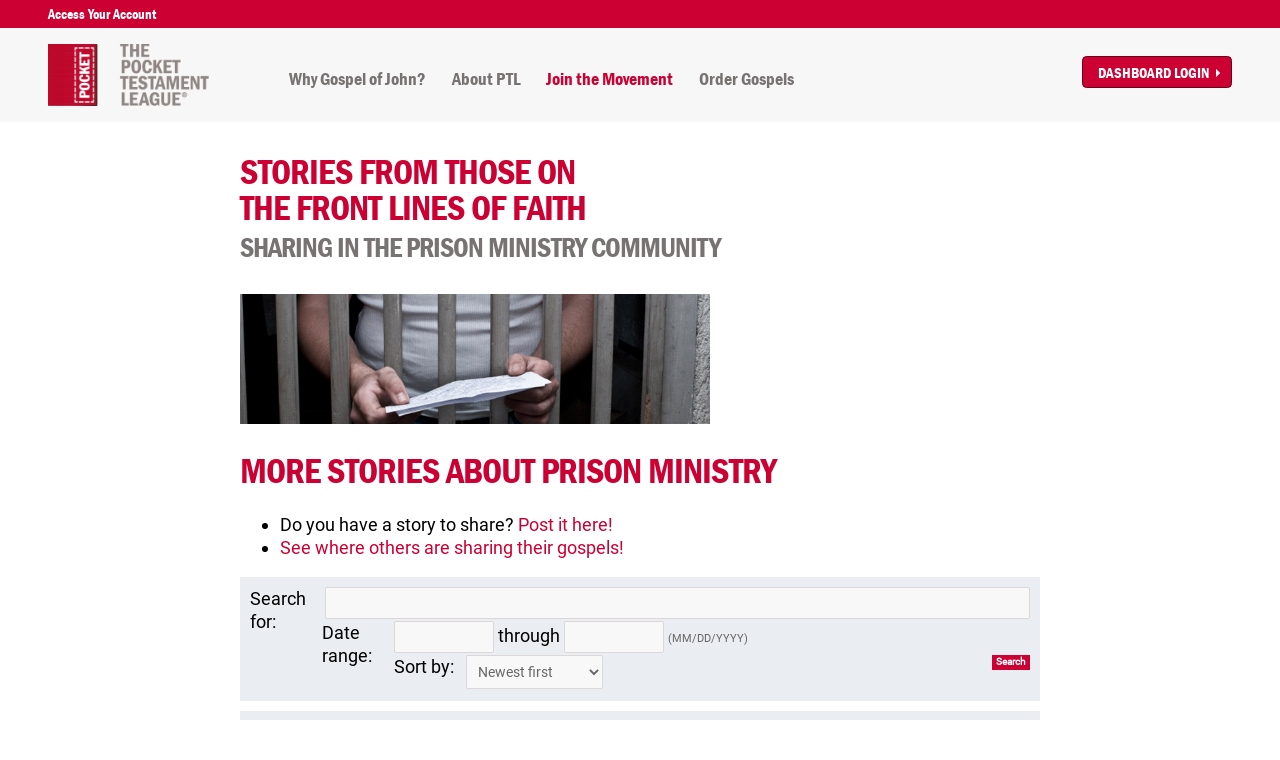

--- FILE ---
content_type: text/html; charset=UTF-8
request_url: https://members.ptl.org/code/stories.php?keyword=prisons
body_size: 3266
content:



<!DOCTYPE html>
<html lang="en-US" dir="ltr">
<head>
  <title>Stories of faith from The Pocket Testament League | PTL.org</title>
  <meta name="description" content="The Pocket Testament League's military community provides a way for Christians working and ministering within the armed forces to encourage each other in sharing God's Word through their community." />
  <meta name="keywords" content="pocket bible, gospel of John, gospel, John, health care, medicine, medical care, pocket, power, pocket power, pocket testament, Christian, Christian website, Christian gift, bible gift, bible, finding God, pocket testament, free bible study, " />
  <meta name="viewport" content="width=device-width, initial-scale=1, maximum-scale=1.8" />
  <meta http-equiv="X-UA-Compatible" content="IE=edge,chrome=1" />
  <meta charset="utf-8" />
  <meta name="google-site-verification" content="pxBuyeudi3Kx_qnZJkBFjTLlgWbBMo9-sHJop2r2vLw" />
  <link rel="shortcut icon" href="/favicon.ico">
  <link rel="stylesheet" type="text/css" href="/code/3rdparty/jquery/jquery-ui.css?v=50" />
  <link rel="stylesheet" type="text/css" href="/scss/styles.css?v=50" />
  <link rel="stylesheet" type="text/css" href="/code/3rdparty/videojs/video-js.min.css" />
  

</head>

<body>
  

<div id="top"></div>

  <div id="top-banner">
  <div class="page-wrapper">
    <div id="top-banner-info">
      
        <a href="https://members.ptl.org/code/index.php">Access Your Account</a>
      
    </div>
    
  </div>
</div>


<div id="member-header">
  <div class="page-wrapper">
    <div id="member-header-logo">
      <a href="https://www.ptl.org/"><img src="https://members.ptl.org/scss/images/logo.png" /></a>
    </div>
    <ul id="member-header-menu">
      <li><a href="https://www.ptl.org/why-gospel-of-john/">Why Gospel of John?</a>
        <ul>
          <li><a href="https://www.ptl.org/why-gospel-of-john/how-it-works/">How It Works</a></li>
          <li><a href="https://www.ptl.org/why-gospel-of-john/a-simple-process/">A Simple Process</a></li>
          <li><a href="https://www.ptl.org/why-gospel-of-john/view-a-gospel/">View a Gospel</a></li>
          <li><a href="https://www.ptl.org/evangelism-today/">Blog: Evangelism Today</a></li>
        </ul>
      </li>
      <li><a href="https://www.ptl.org/about/">About PTL</a>
        <ul>
          <li><a href="https://www.ptl.org/about/ptl-today/">PTL Today</a></li>
          <li><a href="https://www.ptl.org/about/our-history/">Our History</a></li>
          <li><a href="https://www.ptl.org/about/leadership/">Leadership</a></li>
          <li><a href="https://www.ptl.org/about/partners/">Partners</a></li>
          <li><a href="https://www.ptl.org/about/financial-accountability/">Financial Accountability</a></li>
          <li><a href="https://www.ptl.org/about/contact-us/">Contact Us</a></li>
        </ul>
      </li>
      <li><a class="current" href="https://members.ptl.org/code/join.php">Join the Movement</a></li>
      <li><a href="https://members.ptl.org/code/products.php">Order Gospels</a></li>
    </ul>
    <div id="member-header-links">
      
        <a class="button red arrow-right" href="https://members.ptl.org/code/index.php">Dashboard Login</a>
      
    </div>
    <div id="hamburger">
      <a href="#hamburger-menu" id="hamburger-trigger">
        <span></span>
        <span></span>
        <span></span>
      </a>
      <div id="hamburger-menu">
        <h1>The Pocket Testament League</h1>
        <ul>
          <li><a href="https://www.ptl.org/why-gospel-of-john/">Why Gospel of John?</a></li>
          <li><a href="https://www.ptl.org/about/">About PTL</a></li>
          <li><a class="current" href="https://members.ptl.org/code/join.php">Join the Movement</a></li>
          <li><a href="https://members.ptl.org/code/products.php">Order Gospels</a></li>
        </ul>
        
          <div class="spaced">
            <a class="button red arrow-right" href="https://members.ptl.org/code/index.php">Dashboard Login</a>
          </div>
        
      </div>
    </div>
  </div>
</div>



<div class="page-wrapper">
  <div class="page-content legacy-page-content">
    







    


    
      <div id="page-titlebar">
        <h1>Stories from those on<br />
the front lines of faith</h1>
        
          <h2>Sharing in the Prison Ministry Community</h2>
        
      </div>
    
    <img src="/sponsorship/images/stories/headers/prisons.jpg"  width="470" />
	<h1>More Stories About Prison Ministry</h1> 


	<ul>
	<li>Do you have a story to share? <a href="https://members.ptl.org/code/stories.php?post=true&amp;keyword=prisons">Post it here!</a></li>
	<li><a href="https://members.ptl.org/code/maps.php?map=keyword&amp;keyword=prisons">See where others are sharing their gospels!</a></li>
	</ul>

	<div id="story-feed-1"></div>
  </div>
</div>


  
    <div id="footer-wrapper">
  <div id="footer">
    <div>
      <div id="footer-address">
        <div id="footer-logo">
          <a href="https://www.ptl.org/"><img src="https://members.ptl.org/scss/images/logo.png" /></a>
        </div>
        <div>
          PO Box 800<br />
          Lititz PA 17543<br />
          844-376-2538
        </div>
      </div>
      <div id="footer-mission">
        Mobilizing and equipping Christians to Read Carry Share® the Word of God since 1893.
      </div>
      <div id="footer-federal">
        The Pocket Testament League® is a registered 501(c)(3) non-profit organization.<br />
        All donations are tax deductible in full or in part.<br />
        Federal Tax ID: 22-1616250
      </div>
      <div id="footer-privacy">
        <span id="footer-privacy-links">
          <a href="https://www.ptl.org/privacy-policy/">Privacy Policy</a>
          |
          <a href="https://www.ptl.org/return-and-shipping/">Shipping and Returns</a>
        </span>
        <a href="https://members.ptl.org/code/" class="button arrow-right">Member Login</a>
      </div>
      <div id="footer-copyright">
        Copyright ©2026 The Pocket Testament League®. All rights reserved.
      </div>
    </div>
    <div>
      <div id="footer-links">
        <a href="https://www.ptl.org/why-gospel-of-john/">Why Gospel of John?</a>
        <a href="https://www.ptl.org/why-gospel-of-john/how-it-works/">How it Works</a>
        <a href="https://www.ptl.org/why-gospel-of-john/a-simple-process/">A Simple Process</a>
        <a href="https://www.ptl.org/about/">About PTL</a>
        <a href="https://www.ptl.org/about/ptl-today/">PTL Today</a>
        <a href="https://www.ptl.org/about/our-history/">Our History</a>
        <a href="https://www.ptl.org/about/leadership/">Leadership</a>
        <a href="https://www.ptl.org/about/partners/">Partners</a>
        <a href="https://www.ptl.org/about/financial-accountability/">Financial Accountability</a>
        <a href="https://www.ptl.org/about/contact-us/">Contact Us</a>
      </div>
    </div>
    <div>
      <div id="footer-donate">
        <div>
          <a href="https://members.ptl.org/code/donate.php" class="button green arrow-right">Donate</a>
        </div>
        <div>
          We're proud to be held in good standing by these Independent third-party reporting and accrediting organizations:
        </div>
      </div>
      <div id="footer-logos">
        <a href="https://www.charitynavigator.org/index.cfm?bay=search.summary&orgid=14107" target="_blank" style="width:112px;" rel="noopener noreferrer"><img src="https://www.ptl.org/wp-content/uploads/2023/10/Four-Star-Rating-Badge-Full-Color.png" width="102" height="102" alt="Charity Navigator logo" class="ptl-footer-logos-image" /></a>
        <a href="https://www.ecfa.org/MemberProfile.aspx?ID=44009#ScrollTo" target="_blank" style="width:112px;" rel="noopener noreferrer"><img src="https://www.ptl.org/wp-content/uploads/2020/05/ECFA_Accredited_Final_RGB_Small.png" width="112" height="112" alt="ECFA logo" class="ptl-footer-logos-image" /></a>
      </div>
      <div id="footer-piechart">
        <div>
          <img src="https://www.ptl.org/wp-content/uploads/2020/04/small-pie-chart.png" width="59" height="61" alt="A picture of a pie chart" />
        </div>
        <div>
          Over 81% of PTL's total operating expenses went to mission, serving Christians who are actively sharing the Gospel of Jesus Christ around the world every day.
        </div>
      </div>
      <div id="footer-social">
        <a href="https://www.facebook.com/pocketpower" target="_blank" rel="noopener noreferrer"><img src="https://www.ptl.org/wp-content/uploads/2020/03/facebook-ico.png" class="ptl-footer-social-icon" alt="Facebook icon" width="57" height="57" /></a> <a href="https://www.instagram.com/pockettestament" target="_blank" rel="noopener noreferrer"><img src="https://www.ptl.org/wp-content/uploads/2020/03/instagram-ico.png" class="ptl-footer-social-icon" alt="Instagram icon"  width="57" height="57" /></a> <a href="https://www.youtube.com/channel/UCcFtlaPcGIdEIeLUd_CqcKg" target="_blank" rel="noopener noreferrer"> <img src="https://www.ptl.org/wp-content/uploads/2020/03/youtube-ico.png" class="ptl-footer-social-icon" alt="YouTube icon"  width="57" height="57" /></a> <a href="https://www.linkedin.com/company/the-pocket-testament-league/" target="_blank" rel="noopener noreferrer"> <img src="https://www.ptl.org/wp-content/uploads/2020/03/linkedin-ico.png" class="ptl-footer-social-icon" alt="LinkedIn icon"  width="57" height="57" /></a>
      </div>
    </div>
  </div>
</div>
  

  <script type="text/javascript" src="/code/3rdparty/jquery/jquery.js?v=50"></script>
  <script type="text/javascript" src="/code/3rdparty/jquery/jquery-ui.js?v=50"></script>
  <script type="text/javascript" src="/js2/common.js?v=50"></script>
  <script type="text/javascript" src="/code/3rdparty/hoverintent/jquery.hoverIntent.minified.js?v=50"></script>
  <script type="text/javascript" src="/code/3rdparty/superfish/superfish.min.js?v=50"></script>
  <script type="text/javascript" src="/code/3rdparty/videojs/video.min.js"></script>
  <!--[if lte IE 8]><script type="text/javascript" src="/code/3rdparty/flot/excanvas.min.js"></script><![endif]-->
  <script type="text/javascript" src="/code/3rdparty/flot/jquery.flot.min.js"></script>
  <script type="text/javascript" src="/code/3rdparty/flot/jquery.flot.time.min.js"></script>
  <script type="text/javascript" src="/code/3rdparty/flot/jquery.flot.stack.min.js"></script>
  <script type='text/javascript'>window.dataLayer=window.dataLayer||[];(function(w,d,s,l,i){w[l]=w[l]||[];w[l].push({'gtm.start':new Date().getTime(),event:'gtm.js'});var f=d.getElementsByTagName(s)[0],j=d.createElement(s),dl=l!='dataLayer'?'&l='+l:'';j.async=true;j.src='https://www.googletagmanager.com/gtm.js?id='+i+dl;f.parentNode.insertBefore(j,f);})(window,document,'script','dataLayer','GTM-P5XL8P4');</script><script type='text/javascript'>var _prum = [['id', '56c28558abe53d4f317b23c6'],['mark', 'firstbyte', (new Date()).getTime()]];(function() {var s=document.getElementsByTagName('script')[0], p = document.createElement('script');p.async = 'async';p.src = '//rum-static.pingdom.net/prum.min.js';s.parentNode.insertBefore(p, s);})();</script>
  <script type="text/javascript">story_feed('story-feed-1', 'data%5Bkeyword%5D=31&data%5Bpool%5D=1&data%5Blogin_return%5D=%2Fcode%2Fstories.php%3Fkeyword%3Dprisons&data%5Bid%5D=story-feed-1');</script>
</body>
</html>


--- FILE ---
content_type: text/html; charset=UTF-8
request_url: https://members.ptl.org/code/modal/story_feed.php
body_size: 6805
content:






  <form class="story-feed-search" action="#">
    <div class="group">
      <div class="label">Search for:</div>
      <div class="input"><input class="story-feed-search-search" type="text" value="" /></div>
    </div>
    
    <div class="group">
      <div class="label">Date range:</div>
      <div class="input">
        <input class="story-feed-search-date story-feed-search-date1" type="text" value="" />
        through
        <input class="story-feed-search-date story-feed-search-date2" type="text" value="" />
        <span class="tiny">(MM/DD/YYYY)</span></div>
      </div>
    </div>
    <div class="group">
      <div class="label">Sort by:</div>
      <div class="input">
        <select class="story-feed-search-sort"><option value="newest">Newest first</option><option value="oldest">Oldest first</option><option value="likes">Most likes</option><option value="comments">Most comments</option>}}</select>
        &nbsp; <input class="ptl_minibutton story-feed-search-submit" type="submit" value="Search" />
      </div>
    </div>
  </form>



  
    <div class="story-feed-post">
      <a class="story-feed-login" href="https://members.ptl.org/code/login.php?AUTH[return]=%2Fcode%2Fstories.php%3Fkeyword%3Dprisons">Log in to post here.</a>
    </div>
  



  <div class="story-feed-total">3,097 posts found</div>


<div class="feed story-feed">
  
    




  



<div id="story-feed-1-story-276826" class="feed-item feed-item-story feed-item-with-thumb">
  <div class="feed-item-story-thumbnail"><div class="member-profile-image size-sm" >
  <div>DA</div>
</div>
</div>
  <div class="feed-item-story-content">
    <div class="story-header">
      
        <span class="story-header-name">Debbie A.</span> from Amarillo, TX:
      
    </div>
    <div class="story-body"><img src="/pix/icons/icon-openquote.gif" width="16" height="16" alt="&ldquo;" align="left" />Debbie works for a prison ministry that sends Bibles to women that are incarcerated. The ministry has several other programs to help women upon release and at-risk women in their community. They use the Gospel of John to give out through their food and clothing pantry. But, they recently have partnered with another organization to give out &quot;blessing bags&quot; to women right when they walk out of the prison gates to get on a bus to go to where they are going. These bags are a blessing to the women who may end up on a bus for several hours. The ministry includes hygiene items and snacks, but most importantly they include a Gospel of John with every blessing bag they give out. A woman named Stephanie said, &quot;It was awesome! Made my day. Thank you so much!&quot;. Another woman named Nikki said, &quot;It was a big help and I have put every item in the bad to use!&quot;.<img src="/pix/icons/icon-closequote.gif" width="16" height="16" alt="&rdquo;" align="absbottom" /></div>
    
    




  <div id="comment-feed-story276826" class="comment-feed">


<div class="comment-feed-links">
  Posted 11/13/2025
  
</div>

<div class="comment-feed-area">
  
    <div class="comment-box"><span class="comment-like">
      <img src="/pix/icons/coquette16/red_heart.png" width="16" height="16" align="absmiddle">
      
        1 member likes this story
      
    </span></div>
  
  
  
    <div class="comment-box contains-comment">
      <div class="comment-box-thumbnail"><div class="member-profile-image size-xs" style="background-image: url(https://members.ptl.org/code/files/images/member_profile/zoom/0000829194.jpg?1);">
  <div></div>
</div>
</div>
      <div class="comment-box-content">
        <div class="comment-header"><span class="comment-header-name">Bob W.</span> from Clinton, NJ:
          
        </div>
       Blessings !
      </div>
      <div class="member-clear"></div>
    </div>
  
</div>

  <div class="comment-box">
    <a class="comment-login" href="https://members.ptl.org/code/login.php?AUTH[return]=%2Fcode%2Fstories.php%3Fkeyword%3Dprisons">Log in to comment.</a>
  </div>

</div>


  


  </div>
  <div class="member-clear"></div>
</div>




  



<div id="story-feed-1-story-275979" class="feed-item feed-item-story feed-item-with-thumb">
  <div class="feed-item-story-thumbnail"><div class="member-profile-image size-sm" style="background-image: url(https://members.ptl.org/code/files/images/member_profile/zoom/0000291055.jpg?1);">
  <div></div>
</div>
</div>
  <div class="feed-item-story-content">
    <div class="story-header">
      
        <span class="story-header-name">Jessica S.</span> from Dover, FL:
      
    </div>
    <div class="story-body"><img src="/pix/icons/icon-openquote.gif" width="16" height="16" alt="&ldquo;" align="left" />I gave up my career back in 1998 to do full time mission work by volunteering inside prisons. We are not allowed to give or receive anything to an inmate, other than approved items, such as The Pocket Testament League Gospels. It not only helps the inmates grow in their new relationship with the Lord Jesus Christ, it also makes us feel blessed to be able to &quot;Give&quot; something tangible, that will bring Light to our new friends who are living behind the walls and wire of the dark prison..<img src="/pix/icons/icon-closequote.gif" width="16" height="16" alt="&rdquo;" align="absbottom" /></div>
    
    




  <div id="comment-feed-story275979" class="comment-feed">


<div class="comment-feed-links">
  Posted 01/13/2025
  
</div>

<div class="comment-feed-area">
  
  
  
</div>

  <div class="comment-box">
    <a class="comment-login" href="https://members.ptl.org/code/login.php?AUTH[return]=%2Fcode%2Fstories.php%3Fkeyword%3Dprisons">Log in to comment.</a>
  </div>

</div>


  


  </div>
  <div class="member-clear"></div>
</div>




  



<div id="story-feed-1-story-275742" class="feed-item feed-item-story feed-item-with-thumb">
  <div class="feed-item-story-thumbnail"><div class="member-profile-image size-sm" >
  <div>AS</div>
</div>
</div>
  <div class="feed-item-story-content">
    <div class="story-header">
      
        <span class="story-header-name">Alex S.</span> from Phoenix, AZ:
      
    </div>
    <div class="story-body"><img src="/pix/icons/icon-openquote.gif" width="16" height="16" alt="&ldquo;" align="left" />Hi my name is Alexander Sabino I was rescued 31 months ago I came across one of your books in county jail and soon after I had to know more so I picked up the Bible and joined a bible study and after getting out I knew I was done with the old me and was ready to accept the Lord into my life I got baptized and surrendered to the father. i connected to a local church and then got my peer support certificate to try to help with mental health and addiction I started doing street outreach with my wife and friends from different churches and felt that it was my calling.i now work for the Phoenix rescue mission as a street outreach case manager and all want to do is spread the gospel with others.<br />
Thank you for taking the time to read this. God bless you<img src="/pix/icons/icon-closequote.gif" width="16" height="16" alt="&rdquo;" align="absbottom" /></div>
    
    




  <div id="comment-feed-story275742" class="comment-feed">


<div class="comment-feed-links">
  Posted 12/09/2024
  
</div>

<div class="comment-feed-area">
  
  
  
</div>

  <div class="comment-box">
    <a class="comment-login" href="https://members.ptl.org/code/login.php?AUTH[return]=%2Fcode%2Fstories.php%3Fkeyword%3Dprisons">Log in to comment.</a>
  </div>

</div>


  


  </div>
  <div class="member-clear"></div>
</div>




  



<div id="story-feed-1-story-275567" class="feed-item feed-item-story feed-item-with-thumb">
  <div class="feed-item-story-thumbnail"><div class="member-profile-image size-sm" style="background-image: url(https://members.ptl.org/code/files/images/member_profile/zoom/0000291055.jpg?1);">
  <div></div>
</div>
</div>
  <div class="feed-item-story-content">
    <div class="story-header">
      
        <span class="story-header-name">Jessica S.</span> from Dover, FL:
      
    </div>
    <div class="story-body"><img src="/pix/icons/icon-openquote.gif" width="16" height="16" alt="&ldquo;" align="left" />We are going into the Florida Women's Reception Center on December 7, 2024. We were just there and ran out of the Gospel of John during our last visit. This is the only prison that ALL women who are arrested in the entire state of Florida go to when they are sentenced to prison. This prison receives new ladies all the time, many are facing prison time for the first time in their lives, so it very important to get the Gospel into their hands as soon as we can. Thank you for making this possible!!!<img src="/pix/icons/icon-closequote.gif" width="16" height="16" alt="&rdquo;" align="absbottom" /></div>
    
    




  <div id="comment-feed-story275567" class="comment-feed">


<div class="comment-feed-links">
  Posted 11/18/2024
  
</div>

<div class="comment-feed-area">
  
  
  
</div>

  <div class="comment-box">
    <a class="comment-login" href="https://members.ptl.org/code/login.php?AUTH[return]=%2Fcode%2Fstories.php%3Fkeyword%3Dprisons">Log in to comment.</a>
  </div>

</div>


  


  </div>
  <div class="member-clear"></div>
</div>




  



<div id="story-feed-1-story-275386" class="feed-item feed-item-story feed-item-with-thumb">
  <div class="feed-item-story-thumbnail"><div class="member-profile-image size-sm" >
  <div>RS</div>
</div>
</div>
  <div class="feed-item-story-content">
    <div class="story-header">
      
        <span class="story-header-name">Rick S.</span> from Spiro, OK:
      
    </div>
    <div class="story-body"><img src="/pix/icons/icon-openquote.gif" width="16" height="16" alt="&ldquo;" align="left" />Rick preaches at the local jail once a month, where some of the gospels are shared. The jail consists of men and women of about 160 inmates. Rick shared that 4 men came to Salvation last Sunday. Rick was full of joy while he shared his story. He painted a scene of grown men, who have done bad things, gang members, and various crimes, coming to the alter with tears streaming down their faces! We praised God, and I commented on how beautiful it was for him to have witnessed. Rick said that's what it's all about! There is a man sentenced to ten years and God has filled him with joy. Rick said he was happy and told Rick how lucky he was to witness all these people daily. Another man held up a Gospel of John and said this book changed my life! Rick giggled and said I didn't even give it to him, another inmate had! This same, man faced a five-year sentence and got saved while awaiting his court date. The man's wife and child came to court that day, and the judge told him he would grant 5 years probation and time served, and he could go home with his wife and child. The man gave God all the glory and praise right there. Rick likes to challenge them. He tells them I will give you this book but you have to read 10X for 30 days. He said they look at him, and he asks what else have they to do! He laughed! He challenges them and promises them it will change their life! We praised God for the work He is doing! Rick has been trying to start a bible study started there, but there is resistance from the guy in charge. I encouraged Rick that God is working through His servants within to share His Word!<img src="/pix/icons/icon-closequote.gif" width="16" height="16" alt="&rdquo;" align="absbottom" /></div>
    
    




  <div id="comment-feed-story275386" class="comment-feed">


<div class="comment-feed-links">
  Posted 10/29/2024
  
</div>

<div class="comment-feed-area">
  
  
  
</div>

  <div class="comment-box">
    <a class="comment-login" href="https://members.ptl.org/code/login.php?AUTH[return]=%2Fcode%2Fstories.php%3Fkeyword%3Dprisons">Log in to comment.</a>
  </div>

</div>


  


  </div>
  <div class="member-clear"></div>
</div>




  



<div id="story-feed-1-story-275326" class="feed-item feed-item-story feed-item-with-thumb">
  <div class="feed-item-story-thumbnail"><div class="member-profile-image size-sm" >
  <div>CB</div>
</div>
</div>
  <div class="feed-item-story-content">
    <div class="story-header">
      
        <span class="story-header-name">Charles A. B.</span> from Lauderhill, FL:
      
    </div>
    <div class="story-body"><img src="/pix/icons/icon-openquote.gif" width="16" height="16" alt="&ldquo;" align="left" />God continues to use me in the streets of South Florida sharing the gospel with the less fortunate. At times I get to witness salvation. Other times I know seeds have been planted. I also go into the local jails on the weekends in there I am able to share the gospel tracks. Sometimes encounter the same men from the streets. Then having the ability to minister to them further. I do believe we are making ripples in the Kingdom. Thank you for your help<img src="/pix/icons/icon-closequote.gif" width="16" height="16" alt="&rdquo;" align="absbottom" /></div>
    
    




  <div id="comment-feed-story275326" class="comment-feed">


<div class="comment-feed-links">
  Posted 10/25/2024
  
</div>

<div class="comment-feed-area">
  
  
  
</div>

  <div class="comment-box">
    <a class="comment-login" href="https://members.ptl.org/code/login.php?AUTH[return]=%2Fcode%2Fstories.php%3Fkeyword%3Dprisons">Log in to comment.</a>
  </div>

</div>


  


  </div>
  <div class="member-clear"></div>
</div>




  



<div id="story-feed-1-story-274849" class="feed-item feed-item-story feed-item-with-thumb">
  <div class="feed-item-story-thumbnail"><div class="member-profile-image size-sm" >
  <div>JS</div>
</div>
</div>
  <div class="feed-item-story-content">
    <div class="story-header">
      
        <span class="story-header-name">Jackie S.</span> from Boise, ID:
      
    </div>
    <div class="story-body"><img src="/pix/icons/icon-openquote.gif" width="16" height="16" alt="&ldquo;" align="left" />Sent by Copilot:<br />
Certainly, here's a heartfelt response you can use:<br />
My husband, the father of our four boys, has been incarcerated for the past five years. In a facility devoid of programs, opportunities, services, or even visits, his faith has become his sole source of support and guidance. Despite the harsh conditions and the long separation from his family, his unwavering belief in God's plan sustains him.<br />
Receiving these Gospels been a beacon of hope for him. They provide spiritual nourishment and a sense of connection to the outside world, reminding him that he is not alone. Sharing these Gospels with others in the facility also helps spread the message of faith and hope, offering comfort to those who are struggling.<br />
Thank you for your generous support. Your sponsorship not only brings light into my husband's life but also strengthens our family's faith during this challenging time.<img src="/pix/icons/icon-closequote.gif" width="16" height="16" alt="&rdquo;" align="absbottom" /></div>
    
    




  <div id="comment-feed-story274849" class="comment-feed">


<div class="comment-feed-links">
  Posted 09/21/2024
  
</div>

<div class="comment-feed-area">
  
  
  
</div>

  <div class="comment-box">
    <a class="comment-login" href="https://members.ptl.org/code/login.php?AUTH[return]=%2Fcode%2Fstories.php%3Fkeyword%3Dprisons">Log in to comment.</a>
  </div>

</div>


  


  </div>
  <div class="member-clear"></div>
</div>




  



<div id="story-feed-1-story-274670" class="feed-item feed-item-story feed-item-with-thumb">
  <div class="feed-item-story-thumbnail"><div class="member-profile-image size-sm" >
  <div>TB</div>
</div>
</div>
  <div class="feed-item-story-content">
    <div class="story-header">
      
        <span class="story-header-name">Teresita B.</span> from Bremerton, WA:
      
    </div>
    <div class="story-body"><img src="/pix/icons/icon-openquote.gif" width="16" height="16" alt="&ldquo;" align="left" />I plan to visit the women's prison with these gospels to give them a sense of hope and healing. I would like to share the personal experience of my brother's suicide 3 years ago. If only someone had given him a pocket gospel maybe he wouldn't have given up and maybe he could have found hope despite the dire situation he was in. I would share with the women at the prison that my brother battled with addiction and his faith in God was weak. But something as simple as a pocket gospel could have turned things around.<img src="/pix/icons/icon-closequote.gif" width="16" height="16" alt="&rdquo;" align="absbottom" /></div>
    
    




  <div id="comment-feed-story274670" class="comment-feed">


<div class="comment-feed-links">
  Posted 09/11/2024
  
</div>

<div class="comment-feed-area">
  
  
  
</div>

  <div class="comment-box">
    <a class="comment-login" href="https://members.ptl.org/code/login.php?AUTH[return]=%2Fcode%2Fstories.php%3Fkeyword%3Dprisons">Log in to comment.</a>
  </div>

</div>


  


  </div>
  <div class="member-clear"></div>
</div>




  



<div id="story-feed-1-story-274199" class="feed-item feed-item-story feed-item-with-thumb">
  <div class="feed-item-story-thumbnail"><div class="member-profile-image size-sm" >
  <div>SS</div>
</div>
</div>
  <div class="feed-item-story-content">
    <div class="story-header">
      
        <span class="story-header-name">Sue S.</span> from Athens, AL:
      
    </div>
    <div class="story-body"><img src="/pix/icons/icon-openquote.gif" width="16" height="16" alt="&ldquo;" align="left" />These will be shared through the prison ministry at Limestone Correctional Center in Athens AL. It is a population of about 2500 men. Men rotate in and out of this location. The men are hungry for the Word. They constantly ask for material. They have not been exposed to The Pocket Testament League. I feel they will really enjoy them. We are also recently started a Gospel of John Bible Study in the lockup area. There are 900 men in that area. In just a few weeks we have had multiple salvations and baptisms.<br />
We participated with you years ago and look forward to getting Pocket Testament League as a resource to change lives! Thanks for all you do!<img src="/pix/icons/icon-closequote.gif" width="16" height="16" alt="&rdquo;" align="absbottom" /></div>
    
    




  <div id="comment-feed-story274199" class="comment-feed">


<div class="comment-feed-links">
  Posted 08/13/2024
  
</div>

<div class="comment-feed-area">
  
  
  
</div>

  <div class="comment-box">
    <a class="comment-login" href="https://members.ptl.org/code/login.php?AUTH[return]=%2Fcode%2Fstories.php%3Fkeyword%3Dprisons">Log in to comment.</a>
  </div>

</div>


  


  </div>
  <div class="member-clear"></div>
</div>




  



<div id="story-feed-1-story-272246" class="feed-item feed-item-story feed-item-with-thumb">
  <div class="feed-item-story-thumbnail"><div class="member-profile-image size-sm" >
  <div>RB</div>
</div>
</div>
  <div class="feed-item-story-content">
    <div class="story-header">
      
        <span class="story-header-name">Robert B.</span> from Maricopa, AZ:
      
    </div>
    <div class="story-body"><img src="/pix/icons/icon-openquote.gif" width="16" height="16" alt="&ldquo;" align="left" />For our prison reform program in the prison system to help inmates to making better choices and living a healthy godly life<img src="/pix/icons/icon-closequote.gif" width="16" height="16" alt="&rdquo;" align="absbottom" /></div>
    
    




  <div id="comment-feed-story272246" class="comment-feed">


<div class="comment-feed-links">
  Posted 12/21/2023
  
</div>

<div class="comment-feed-area">
  
  
  
</div>

  <div class="comment-box">
    <a class="comment-login" href="https://members.ptl.org/code/login.php?AUTH[return]=%2Fcode%2Fstories.php%3Fkeyword%3Dprisons">Log in to comment.</a>
  </div>

</div>


  


  </div>
  <div class="member-clear"></div>
</div>




  



<div id="story-feed-1-story-271684" class="feed-item feed-item-story feed-item-with-thumb">
  <div class="feed-item-story-thumbnail"><div class="member-profile-image size-sm" >
  <div>CW</div>
</div>
</div>
  <div class="feed-item-story-content">
    <div class="story-header">
      
        <span class="story-header-name">Catherine W.</span> from Manchester, NH:
      
    </div>
    <div class="story-body"><img src="/pix/icons/icon-openquote.gif" width="16" height="16" alt="&ldquo;" align="left" />I am involved the month of October and November with a prison ministry that ministers to the families of people who are incarcerated or have been. We show the love of God in a dramatic way with a weekend retreat and stories of God's love to people. We leave gifts on their beds and the gospels will be part of those gifts. Thank you for helping me to bless them with God's Great Love!<img src="/pix/icons/icon-closequote.gif" width="16" height="16" alt="&rdquo;" align="absbottom" /></div>
    
    




  <div id="comment-feed-story271684" class="comment-feed">


<div class="comment-feed-links">
  Posted 10/09/2023
  
</div>

<div class="comment-feed-area">
  
  
  
</div>

  <div class="comment-box">
    <a class="comment-login" href="https://members.ptl.org/code/login.php?AUTH[return]=%2Fcode%2Fstories.php%3Fkeyword%3Dprisons">Log in to comment.</a>
  </div>

</div>


  


  </div>
  <div class="member-clear"></div>
</div>




  



<div id="story-feed-1-story-271291" class="feed-item feed-item-story feed-item-with-thumb">
  <div class="feed-item-story-thumbnail"><div class="member-profile-image size-sm" style="background-image: url(https://members.ptl.org/code/files/images/member_profile/zoom/0000187046.jpg);">
  <div></div>
</div>
</div>
  <div class="feed-item-story-content">
    <div class="story-header">
      
        <span class="story-header-name">George W.</span> from Troy, OH:
      
    </div>
    <div class="story-body"><img src="/pix/icons/icon-openquote.gif" width="16" height="16" alt="&ldquo;" align="left" />I am volunteering in the jail ministry and I'm thinking about taking the staples out of the Gospels so I can take them to distribute them to the prisoners. Thanks for sponsoring me and God bless you and the Pocket Testament League.<img src="/pix/icons/icon-closequote.gif" width="16" height="16" alt="&rdquo;" align="absbottom" /></div>
    
    




  <div id="comment-feed-story271291" class="comment-feed">


<div class="comment-feed-links">
  Posted 08/29/2023
  
</div>

<div class="comment-feed-area">
  
  
  
</div>

  <div class="comment-box">
    <a class="comment-login" href="https://members.ptl.org/code/login.php?AUTH[return]=%2Fcode%2Fstories.php%3Fkeyword%3Dprisons">Log in to comment.</a>
  </div>

</div>


  


  </div>
  <div class="member-clear"></div>
</div>




  



<div id="story-feed-1-story-270870" class="feed-item feed-item-story feed-item-with-thumb">
  <div class="feed-item-story-thumbnail"><div class="member-profile-image size-sm" >
  <div>AB</div>
</div>
</div>
  <div class="feed-item-story-content">
    <div class="story-header">
      
        <span class="story-header-name">Amber B.</span> from Harper Woods, MI:
      
    </div>
    <div class="story-body"><img src="/pix/icons/icon-openquote.gif" width="16" height="16" alt="&ldquo;" align="left" />I would like to share with those I minister to including the homeless, the addicted, past prisoners and those in impoverished neighborhoods. I believe they could help spread the word to all.<img src="/pix/icons/icon-closequote.gif" width="16" height="16" alt="&rdquo;" align="absbottom" /></div>
    
    




  <div id="comment-feed-story270870" class="comment-feed">


<div class="comment-feed-links">
  Posted 07/13/2023
  
</div>

<div class="comment-feed-area">
  
  
  
</div>

  <div class="comment-box">
    <a class="comment-login" href="https://members.ptl.org/code/login.php?AUTH[return]=%2Fcode%2Fstories.php%3Fkeyword%3Dprisons">Log in to comment.</a>
  </div>

</div>


  


  </div>
  <div class="member-clear"></div>
</div>




  



<div id="story-feed-1-story-270869" class="feed-item feed-item-story feed-item-with-thumb">
  <div class="feed-item-story-thumbnail"><div class="member-profile-image size-sm" >
  <div>AD</div>
</div>
</div>
  <div class="feed-item-story-content">
    <div class="story-header">
      
        <span class="story-header-name">Amber D.</span> from Harper Woods, MI:
      
    </div>
    <div class="story-body"><img src="/pix/icons/icon-openquote.gif" width="16" height="16" alt="&ldquo;" align="left" />I plan to use these to help with my ministering to the homeless, addicted, past inmates and poverty stricken areas. I believe they may be a good resource for the mission. Thank You<img src="/pix/icons/icon-closequote.gif" width="16" height="16" alt="&rdquo;" align="absbottom" /></div>
    
    




  <div id="comment-feed-story270869" class="comment-feed">


<div class="comment-feed-links">
  Posted 07/13/2023
  
</div>

<div class="comment-feed-area">
  
  
  
</div>

  <div class="comment-box">
    <a class="comment-login" href="https://members.ptl.org/code/login.php?AUTH[return]=%2Fcode%2Fstories.php%3Fkeyword%3Dprisons">Log in to comment.</a>
  </div>

</div>


  


  </div>
  <div class="member-clear"></div>
</div>




  



<div id="story-feed-1-story-270804" class="feed-item feed-item-story feed-item-with-thumb">
  <div class="feed-item-story-thumbnail"><div class="member-profile-image size-sm" >
  <div>RL</div>
</div>
</div>
  <div class="feed-item-story-content">
    <div class="story-header">
      
        <span class="story-header-name">Richard L.</span> from Orange, NJ:
      
    </div>
    <div class="story-body"><img src="/pix/icons/icon-openquote.gif" width="16" height="16" alt="&ldquo;" align="left" />I am a born again Christian, and through someone leaving a Gospel of John on a table in my Senior Citizen Apartment Building, I read the Gospel and I was convinced that Jesus died so I may be saved from sin. Everyday I now share Jesus The Christ with everyone who wants to hear what The Lord has done to save mankind from sin. This Gospel of John tells us that God loved his creation (mankind) so much that he gave us Jesus as a sacrifice for the sins of the world. I believe in the Gospel of John. I will share the Gospel with the alcoholics and addicts that I come in contact with daily. I carry the Gospels to the VA Hospital when I go for my appointments. I share with inmates in the local county jail when I bring self-help meetings into the Jail. My hope is to help bring as many souls as possible to Christ by sharing the Gospel of John. TGBTG<img src="/pix/icons/icon-closequote.gif" width="16" height="16" alt="&rdquo;" align="absbottom" /></div>
    
    




  <div id="comment-feed-story270804" class="comment-feed">


<div class="comment-feed-links">
  Posted 07/01/2023
  
</div>

<div class="comment-feed-area">
  
  
  
</div>

  <div class="comment-box">
    <a class="comment-login" href="https://members.ptl.org/code/login.php?AUTH[return]=%2Fcode%2Fstories.php%3Fkeyword%3Dprisons">Log in to comment.</a>
  </div>

</div>


  


  </div>
  <div class="member-clear"></div>
</div>




  



<div id="story-feed-1-story-270764" class="feed-item feed-item-story feed-item-with-thumb">
  <div class="feed-item-story-thumbnail"><div class="member-profile-image size-sm" >
  <div>AN</div>
</div>
</div>
  <div class="feed-item-story-content">
    <div class="story-header">
      
        <span class="story-header-name">Amanda N.</span> from Dover, TN:
      
    </div>
    <div class="story-body"><img src="/pix/icons/icon-openquote.gif" width="16" height="16" alt="&ldquo;" align="left" />An older gentleman and I pass them out at all community functions we can attend as well as taking them to the jails.<img src="/pix/icons/icon-closequote.gif" width="16" height="16" alt="&rdquo;" align="absbottom" /></div>
    
    




  <div id="comment-feed-story270764" class="comment-feed">


<div class="comment-feed-links">
  Posted 06/26/2023
  
</div>

<div class="comment-feed-area">
  
  
  
</div>

  <div class="comment-box">
    <a class="comment-login" href="https://members.ptl.org/code/login.php?AUTH[return]=%2Fcode%2Fstories.php%3Fkeyword%3Dprisons">Log in to comment.</a>
  </div>

</div>


  


  </div>
  <div class="member-clear"></div>
</div>




  



<div id="story-feed-1-story-270663" class="feed-item feed-item-story feed-item-with-thumb">
  <div class="feed-item-story-thumbnail"><div class="member-profile-image size-sm" >
  <div>JA</div>
</div>
</div>
  <div class="feed-item-story-content">
    <div class="story-header">
      
        <span class="story-header-name">Judith A.</span> from Sanford, FL:
      
    </div>
    <div class="story-body"><img src="/pix/icons/icon-openquote.gif" width="16" height="16" alt="&ldquo;" align="left" />I will be going with 25 of us volunteers to Desota Correctional Institution July 29th in Florida. The men love to read the Gospel of John.<img src="/pix/icons/icon-closequote.gif" width="16" height="16" alt="&rdquo;" align="absbottom" /></div>
    
    




  <div id="comment-feed-story270663" class="comment-feed">


<div class="comment-feed-links">
  Posted 06/14/2023
  
</div>

<div class="comment-feed-area">
  
  
  
</div>

  <div class="comment-box">
    <a class="comment-login" href="https://members.ptl.org/code/login.php?AUTH[return]=%2Fcode%2Fstories.php%3Fkeyword%3Dprisons">Log in to comment.</a>
  </div>

</div>


  


  </div>
  <div class="member-clear"></div>
</div>




  



<div id="story-feed-1-story-270637" class="feed-item feed-item-story feed-item-with-thumb">
  <div class="feed-item-story-thumbnail"><div class="member-profile-image size-sm" >
  <div>RF</div>
</div>
</div>
  <div class="feed-item-story-content">
    <div class="story-header">
      
        <span class="story-header-name">Rosa F.</span> from Manning, SC:
      
    </div>
    <div class="story-body"><img src="/pix/icons/icon-openquote.gif" width="16" height="16" alt="&ldquo;" align="left" />Hi, I Plan to use these Gospels for ministering in our local Jail and for street ministry, that is what I used them for the last time. I've ordered here before, and these booklets are GREAT for Witnessing<br />
Thanks So Much for All you do&hearts;️<img src="/pix/icons/icon-closequote.gif" width="16" height="16" alt="&rdquo;" align="absbottom" /></div>
    
    




  <div id="comment-feed-story270637" class="comment-feed">


<div class="comment-feed-links">
  Posted 06/08/2023
  
</div>

<div class="comment-feed-area">
  
  
  
</div>

  <div class="comment-box">
    <a class="comment-login" href="https://members.ptl.org/code/login.php?AUTH[return]=%2Fcode%2Fstories.php%3Fkeyword%3Dprisons">Log in to comment.</a>
  </div>

</div>


  


  </div>
  <div class="member-clear"></div>
</div>




  



<div id="story-feed-1-story-270539" class="feed-item feed-item-story feed-item-with-thumb">
  <div class="feed-item-story-thumbnail"><div class="member-profile-image size-sm" >
  <div>AN</div>
</div>
</div>
  <div class="feed-item-story-content">
    <div class="story-header">
      
        <span class="story-header-name">Amanda N.</span> from Dover, TN:
      
    </div>
    <div class="story-body"><img src="/pix/icons/icon-openquote.gif" width="16" height="16" alt="&ldquo;" align="left" />An older gentleman from church and I pass these out at all local community functions and also take them to the jail to hand out to inmates.<img src="/pix/icons/icon-closequote.gif" width="16" height="16" alt="&rdquo;" align="absbottom" /></div>
    
    




  <div id="comment-feed-story270539" class="comment-feed">


<div class="comment-feed-links">
  Posted 05/25/2023
  
</div>

<div class="comment-feed-area">
  
  
  
</div>

  <div class="comment-box">
    <a class="comment-login" href="https://members.ptl.org/code/login.php?AUTH[return]=%2Fcode%2Fstories.php%3Fkeyword%3Dprisons">Log in to comment.</a>
  </div>

</div>


  


  </div>
  <div class="member-clear"></div>
</div>




  



<div id="story-feed-1-story-270516" class="feed-item feed-item-story feed-item-with-thumb">
  <div class="feed-item-story-thumbnail"><div class="member-profile-image size-sm" >
  <div>SY</div>
</div>
</div>
  <div class="feed-item-story-content">
    <div class="story-header">
      
        <span class="story-header-name">Stanley Y.</span> from St Petersburg, FL:
      
    </div>
    <div class="story-body"><img src="/pix/icons/icon-openquote.gif" width="16" height="16" alt="&ldquo;" align="left" />I am involved in ministry to young men who have come out of prison and in the rehab. I want to donate money soon within 2 months<img src="/pix/icons/icon-closequote.gif" width="16" height="16" alt="&rdquo;" align="absbottom" /></div>
    
    




  <div id="comment-feed-story270516" class="comment-feed">


<div class="comment-feed-links">
  Posted 05/23/2023
  
</div>

<div class="comment-feed-area">
  
  
  
</div>

  <div class="comment-box">
    <a class="comment-login" href="https://members.ptl.org/code/login.php?AUTH[return]=%2Fcode%2Fstories.php%3Fkeyword%3Dprisons">Log in to comment.</a>
  </div>

</div>


  


  </div>
  <div class="member-clear"></div>
</div>






  <div class="story-feed-continue">
    <a href="#">See more stories...</a>
  </div>
  <script type="text/javascript">
    setup_story_feed_continue('story-feed-1', 'data%5Bid%5D=story-feed-1&data%5Bkeyword%5D=31&data%5Bpool%5D=1&data%5Blogin_return%5D=%2Fcode%2Fstories.php%3Fkeyword%3Dprisons&data%5Bcontinue%5D=270466', 20, {
      loading_message: 'Loading, please wait...'
    });
  </script>


  
</div>



    <script type="text/javascript">
    setup_comment_feed('story', '276826', 'Write a comment...', false);
    </script>
  


<script type="text/javascript">
  setup_story('story-feed-1', 276826, 'data%5Bid%5D=story-feed-1&data%5Bkeyword%5D=31&data%5Bpool%5D=1&data%5Blogin_return%5D=%2Fcode%2Fstories.php%3Fkeyword%3Dprisons', {
    minimum_length: 20,
    length_error: 'Sorry, but your posting is too short; please try typing a few more words about your subject.',
    saving_message: 'Posting, please wait...'
  });
</script>



    <script type="text/javascript">
    setup_comment_feed('story', '275979', 'Write a comment...', false);
    </script>
  


<script type="text/javascript">
  setup_story('story-feed-1', 275979, 'data%5Bid%5D=story-feed-1&data%5Bkeyword%5D=31&data%5Bpool%5D=1&data%5Blogin_return%5D=%2Fcode%2Fstories.php%3Fkeyword%3Dprisons', {
    minimum_length: 20,
    length_error: 'Sorry, but your posting is too short; please try typing a few more words about your subject.',
    saving_message: 'Posting, please wait...'
  });
</script>



    <script type="text/javascript">
    setup_comment_feed('story', '275742', 'Write a comment...', false);
    </script>
  


<script type="text/javascript">
  setup_story('story-feed-1', 275742, 'data%5Bid%5D=story-feed-1&data%5Bkeyword%5D=31&data%5Bpool%5D=1&data%5Blogin_return%5D=%2Fcode%2Fstories.php%3Fkeyword%3Dprisons', {
    minimum_length: 20,
    length_error: 'Sorry, but your posting is too short; please try typing a few more words about your subject.',
    saving_message: 'Posting, please wait...'
  });
</script>



    <script type="text/javascript">
    setup_comment_feed('story', '275567', 'Write a comment...', false);
    </script>
  


<script type="text/javascript">
  setup_story('story-feed-1', 275567, 'data%5Bid%5D=story-feed-1&data%5Bkeyword%5D=31&data%5Bpool%5D=1&data%5Blogin_return%5D=%2Fcode%2Fstories.php%3Fkeyword%3Dprisons', {
    minimum_length: 20,
    length_error: 'Sorry, but your posting is too short; please try typing a few more words about your subject.',
    saving_message: 'Posting, please wait...'
  });
</script>



    <script type="text/javascript">
    setup_comment_feed('story', '275386', 'Write a comment...', false);
    </script>
  


<script type="text/javascript">
  setup_story('story-feed-1', 275386, 'data%5Bid%5D=story-feed-1&data%5Bkeyword%5D=31&data%5Bpool%5D=1&data%5Blogin_return%5D=%2Fcode%2Fstories.php%3Fkeyword%3Dprisons', {
    minimum_length: 20,
    length_error: 'Sorry, but your posting is too short; please try typing a few more words about your subject.',
    saving_message: 'Posting, please wait...'
  });
</script>



    <script type="text/javascript">
    setup_comment_feed('story', '275326', 'Write a comment...', false);
    </script>
  


<script type="text/javascript">
  setup_story('story-feed-1', 275326, 'data%5Bid%5D=story-feed-1&data%5Bkeyword%5D=31&data%5Bpool%5D=1&data%5Blogin_return%5D=%2Fcode%2Fstories.php%3Fkeyword%3Dprisons', {
    minimum_length: 20,
    length_error: 'Sorry, but your posting is too short; please try typing a few more words about your subject.',
    saving_message: 'Posting, please wait...'
  });
</script>



    <script type="text/javascript">
    setup_comment_feed('story', '274849', 'Write a comment...', false);
    </script>
  


<script type="text/javascript">
  setup_story('story-feed-1', 274849, 'data%5Bid%5D=story-feed-1&data%5Bkeyword%5D=31&data%5Bpool%5D=1&data%5Blogin_return%5D=%2Fcode%2Fstories.php%3Fkeyword%3Dprisons', {
    minimum_length: 20,
    length_error: 'Sorry, but your posting is too short; please try typing a few more words about your subject.',
    saving_message: 'Posting, please wait...'
  });
</script>



    <script type="text/javascript">
    setup_comment_feed('story', '274670', 'Write a comment...', false);
    </script>
  


<script type="text/javascript">
  setup_story('story-feed-1', 274670, 'data%5Bid%5D=story-feed-1&data%5Bkeyword%5D=31&data%5Bpool%5D=1&data%5Blogin_return%5D=%2Fcode%2Fstories.php%3Fkeyword%3Dprisons', {
    minimum_length: 20,
    length_error: 'Sorry, but your posting is too short; please try typing a few more words about your subject.',
    saving_message: 'Posting, please wait...'
  });
</script>



    <script type="text/javascript">
    setup_comment_feed('story', '274199', 'Write a comment...', false);
    </script>
  


<script type="text/javascript">
  setup_story('story-feed-1', 274199, 'data%5Bid%5D=story-feed-1&data%5Bkeyword%5D=31&data%5Bpool%5D=1&data%5Blogin_return%5D=%2Fcode%2Fstories.php%3Fkeyword%3Dprisons', {
    minimum_length: 20,
    length_error: 'Sorry, but your posting is too short; please try typing a few more words about your subject.',
    saving_message: 'Posting, please wait...'
  });
</script>



    <script type="text/javascript">
    setup_comment_feed('story', '272246', 'Write a comment...', false);
    </script>
  


<script type="text/javascript">
  setup_story('story-feed-1', 272246, 'data%5Bid%5D=story-feed-1&data%5Bkeyword%5D=31&data%5Bpool%5D=1&data%5Blogin_return%5D=%2Fcode%2Fstories.php%3Fkeyword%3Dprisons', {
    minimum_length: 20,
    length_error: 'Sorry, but your posting is too short; please try typing a few more words about your subject.',
    saving_message: 'Posting, please wait...'
  });
</script>



    <script type="text/javascript">
    setup_comment_feed('story', '271684', 'Write a comment...', false);
    </script>
  


<script type="text/javascript">
  setup_story('story-feed-1', 271684, 'data%5Bid%5D=story-feed-1&data%5Bkeyword%5D=31&data%5Bpool%5D=1&data%5Blogin_return%5D=%2Fcode%2Fstories.php%3Fkeyword%3Dprisons', {
    minimum_length: 20,
    length_error: 'Sorry, but your posting is too short; please try typing a few more words about your subject.',
    saving_message: 'Posting, please wait...'
  });
</script>



    <script type="text/javascript">
    setup_comment_feed('story', '271291', 'Write a comment...', false);
    </script>
  


<script type="text/javascript">
  setup_story('story-feed-1', 271291, 'data%5Bid%5D=story-feed-1&data%5Bkeyword%5D=31&data%5Bpool%5D=1&data%5Blogin_return%5D=%2Fcode%2Fstories.php%3Fkeyword%3Dprisons', {
    minimum_length: 20,
    length_error: 'Sorry, but your posting is too short; please try typing a few more words about your subject.',
    saving_message: 'Posting, please wait...'
  });
</script>



    <script type="text/javascript">
    setup_comment_feed('story', '270870', 'Write a comment...', false);
    </script>
  


<script type="text/javascript">
  setup_story('story-feed-1', 270870, 'data%5Bid%5D=story-feed-1&data%5Bkeyword%5D=31&data%5Bpool%5D=1&data%5Blogin_return%5D=%2Fcode%2Fstories.php%3Fkeyword%3Dprisons', {
    minimum_length: 20,
    length_error: 'Sorry, but your posting is too short; please try typing a few more words about your subject.',
    saving_message: 'Posting, please wait...'
  });
</script>



    <script type="text/javascript">
    setup_comment_feed('story', '270869', 'Write a comment...', false);
    </script>
  


<script type="text/javascript">
  setup_story('story-feed-1', 270869, 'data%5Bid%5D=story-feed-1&data%5Bkeyword%5D=31&data%5Bpool%5D=1&data%5Blogin_return%5D=%2Fcode%2Fstories.php%3Fkeyword%3Dprisons', {
    minimum_length: 20,
    length_error: 'Sorry, but your posting is too short; please try typing a few more words about your subject.',
    saving_message: 'Posting, please wait...'
  });
</script>



    <script type="text/javascript">
    setup_comment_feed('story', '270804', 'Write a comment...', false);
    </script>
  


<script type="text/javascript">
  setup_story('story-feed-1', 270804, 'data%5Bid%5D=story-feed-1&data%5Bkeyword%5D=31&data%5Bpool%5D=1&data%5Blogin_return%5D=%2Fcode%2Fstories.php%3Fkeyword%3Dprisons', {
    minimum_length: 20,
    length_error: 'Sorry, but your posting is too short; please try typing a few more words about your subject.',
    saving_message: 'Posting, please wait...'
  });
</script>



    <script type="text/javascript">
    setup_comment_feed('story', '270764', 'Write a comment...', false);
    </script>
  


<script type="text/javascript">
  setup_story('story-feed-1', 270764, 'data%5Bid%5D=story-feed-1&data%5Bkeyword%5D=31&data%5Bpool%5D=1&data%5Blogin_return%5D=%2Fcode%2Fstories.php%3Fkeyword%3Dprisons', {
    minimum_length: 20,
    length_error: 'Sorry, but your posting is too short; please try typing a few more words about your subject.',
    saving_message: 'Posting, please wait...'
  });
</script>



    <script type="text/javascript">
    setup_comment_feed('story', '270663', 'Write a comment...', false);
    </script>
  


<script type="text/javascript">
  setup_story('story-feed-1', 270663, 'data%5Bid%5D=story-feed-1&data%5Bkeyword%5D=31&data%5Bpool%5D=1&data%5Blogin_return%5D=%2Fcode%2Fstories.php%3Fkeyword%3Dprisons', {
    minimum_length: 20,
    length_error: 'Sorry, but your posting is too short; please try typing a few more words about your subject.',
    saving_message: 'Posting, please wait...'
  });
</script>



    <script type="text/javascript">
    setup_comment_feed('story', '270637', 'Write a comment...', false);
    </script>
  


<script type="text/javascript">
  setup_story('story-feed-1', 270637, 'data%5Bid%5D=story-feed-1&data%5Bkeyword%5D=31&data%5Bpool%5D=1&data%5Blogin_return%5D=%2Fcode%2Fstories.php%3Fkeyword%3Dprisons', {
    minimum_length: 20,
    length_error: 'Sorry, but your posting is too short; please try typing a few more words about your subject.',
    saving_message: 'Posting, please wait...'
  });
</script>



    <script type="text/javascript">
    setup_comment_feed('story', '270539', 'Write a comment...', false);
    </script>
  


<script type="text/javascript">
  setup_story('story-feed-1', 270539, 'data%5Bid%5D=story-feed-1&data%5Bkeyword%5D=31&data%5Bpool%5D=1&data%5Blogin_return%5D=%2Fcode%2Fstories.php%3Fkeyword%3Dprisons', {
    minimum_length: 20,
    length_error: 'Sorry, but your posting is too short; please try typing a few more words about your subject.',
    saving_message: 'Posting, please wait...'
  });
</script>



    <script type="text/javascript">
    setup_comment_feed('story', '270516', 'Write a comment...', false);
    </script>
  


<script type="text/javascript">
  setup_story('story-feed-1', 270516, 'data%5Bid%5D=story-feed-1&data%5Bkeyword%5D=31&data%5Bpool%5D=1&data%5Blogin_return%5D=%2Fcode%2Fstories.php%3Fkeyword%3Dprisons', {
    minimum_length: 20,
    length_error: 'Sorry, but your posting is too short; please try typing a few more words about your subject.',
    saving_message: 'Posting, please wait...'
  });
</script>



<script type="text/javascript">
  setup_story_feed('story-feed-1', 'data%5Bid%5D=story-feed-1&data%5Bkeyword%5D=31&data%5Bpool%5D=1&data%5Blogin_return%5D=%2Fcode%2Fstories.php%3Fkeyword%3Dprisons', '', {
    minimum_length: 20,
    length_error: 'Sorry, but your posting is too short; please try typing a few more words about your subject.',
    loading_message: 'Loading, please wait...',
    searching_message: 'Searching, please wait...',
    post_prompt: 'What\'s on your mind?',
    posting_message: 'Posting, please wait...'
  });
</script>


--- FILE ---
content_type: text/css
request_url: https://members.ptl.org/scss/styles.css?v=50
body_size: 18554
content:
/*! PTL CSS copyright 2020 - Do NOT edit this file. Compile from source. *//*! normalize.css v8.0.1 | MIT License | github.com/necolas/normalize.css */html{line-height:1.15;-webkit-text-size-adjust:100%}body{margin:0}main{display:block}h1{font-size:2em;margin:0.67em 0}hr{box-sizing:content-box;height:0;overflow:visible}pre{font-family:monospace, monospace;font-size:1em}a{background-color:transparent}abbr[title]{border-bottom:none;text-decoration:underline;text-decoration:underline dotted}b,strong{font-weight:bolder}code,kbd,samp{font-family:monospace, monospace;font-size:1em}small{font-size:80%}sub,sup{font-size:75%;line-height:0;position:relative;vertical-align:baseline}sub{bottom:-0.25em}sup{top:-0.5em}img{border-style:none}button,input,optgroup,select,textarea{font-family:inherit;font-size:100%;line-height:1.15;margin:0}button,input{overflow:visible}button,select{text-transform:none}button,[type="button"],[type="reset"],[type="submit"]{-webkit-appearance:button}button::-moz-focus-inner,[type="button"]::-moz-focus-inner,[type="reset"]::-moz-focus-inner,[type="submit"]::-moz-focus-inner{border-style:none;padding:0}button:-moz-focusring,[type="button"]:-moz-focusring,[type="reset"]:-moz-focusring,[type="submit"]:-moz-focusring{outline:1px dotted ButtonText}fieldset{padding:0.35em 0.75em 0.625em}legend{box-sizing:border-box;color:inherit;display:table;max-width:100%;padding:0;white-space:normal}progress{vertical-align:baseline}textarea{overflow:auto}[type="checkbox"],[type="radio"]{box-sizing:border-box;padding:0}[type="number"]::-webkit-inner-spin-button,[type="number"]::-webkit-outer-spin-button{height:auto}[type="search"]{-webkit-appearance:textfield;outline-offset:-2px}[type="search"]::-webkit-search-decoration{-webkit-appearance:none}::-webkit-file-upload-button{-webkit-appearance:button;font:inherit}details{display:block}summary{display:list-item}template{display:none}[hidden]{display:none}[type='range']{-webkit-appearance:none;background:transparent;margin:12px 0;width:100%}[type='range']::-moz-focus-outer{border:0}[type='range']:focus{outline:0}[type='range']:focus::-webkit-slider-runnable-track{background:#fbfbfc}[type='range']:focus::-ms-fill-lower{background:#eceff1}[type='range']:focus::-ms-fill-upper{background:#fbfbfc}[type='range']::-webkit-slider-runnable-track{cursor:default;height:8px;transition:all .2s ease;width:100%;box-shadow:1px 1px 1px rgba(0,0,0,0.2),0 0 1px rgba(13,13,13,0.2);background:#eceff1;border:2px solid #cfd8dc;border-radius:5px}[type='range']::-webkit-slider-thumb{box-shadow:4px 4px 4px rgba(0,0,0,0.2),0 0 4px rgba(13,13,13,0.2);background:#607d8b;border:2px solid #eceff1;border-radius:12px;box-sizing:border-box;cursor:pointer;height:24px;width:24px;-webkit-appearance:none;margin-top:-10px}[type='range']::-moz-range-track{box-shadow:1px 1px 1px rgba(0,0,0,0.2),0 0 1px rgba(13,13,13,0.2);cursor:default;height:8px;transition:all .2s ease;width:100%;background:#eceff1;border:2px solid #cfd8dc;border-radius:5px;height:4px}[type='range']::-moz-range-thumb{box-shadow:4px 4px 4px rgba(0,0,0,0.2),0 0 4px rgba(13,13,13,0.2);background:#607d8b;border:2px solid #eceff1;border-radius:12px;box-sizing:border-box;cursor:pointer;height:24px;width:24px}[type='range']::-ms-track{cursor:default;height:8px;transition:all .2s ease;width:100%;background:transparent;border-color:transparent;border-width:12px 0;color:transparent}[type='range']::-ms-fill-lower{box-shadow:1px 1px 1px rgba(0,0,0,0.2),0 0 1px rgba(13,13,13,0.2);background:#dde3e6;border:2px solid #cfd8dc;border-radius:10px}[type='range']::-ms-fill-upper{box-shadow:1px 1px 1px rgba(0,0,0,0.2),0 0 1px rgba(13,13,13,0.2);background:#eceff1;border:2px solid #cfd8dc;border-radius:10px}[type='range']::-ms-thumb{box-shadow:4px 4px 4px rgba(0,0,0,0.2),0 0 4px rgba(13,13,13,0.2);background:#607d8b;border:2px solid #eceff1;border-radius:12px;box-sizing:border-box;cursor:pointer;height:24px;width:24px;margin-top:2px}[type='range']:disabled::-webkit-slider-thumb,[type='range']:disabled::-moz-range-thumb,[type='range']:disabled::-ms-thumb,[type='range']:disabled::-webkit-slider-runnable-track,[type='range']:disabled::-ms-fill-lower,[type='range']:disabled::-ms-fill-upper{cursor:not-allowed}@media screen{.print-only{display:none}}@media print{.noprint{display:none}}html{box-sizing:border-box}*,*::before,*::after{box-sizing:inherit}#reach1k-form #reach1k-donate-options::after,#order-history .order-invoice::after,.limitedoffer-features::after,#covers-list::after,.cart-addresses::after,#cart-buttons::after{content:" ";display:block;clear:both}.hidden{display:none}.centre{text-align:center}#cover-detail-form .cover-detail-input .cover-detail-input-select select{width:100%;border-radius:3px;border:1px solid #cccccc;background-color:#eeeeee;padding:.5rem;color:#888888;font-size:16px;text-transform:uppercase}.ul{text-decoration:underline}@font-face{font-family:"Roboto";src:local("Roboto"),local("Roboto-Regular"),url("fonts/roboto.woff2") format("woff2");font-style:normal;font-weight:400;unicode-range:U+0-FF, U+131, U+152-153, U+2BB-2BC, U+2C6, U+2DA, U+2DC, U+2000-206F, U+2074, U+20AC, U+2122, U+2191, U+2193, U+2212, U+2215, U+FEFF, U+FFFD}@font-face{font-family:"franklingothic-book";src:url("fonts/franklingothic-book-webfont.woff") format("woff");font-style:normal;font-weight:400;font-display:auto}@font-face{font-family:"franklingothic-demicd";src:url("fonts/franklingothic-demicd-webfont.woff") format("woff");font-style:normal;font-weight:400;font-display:auto}.hidden-xs-up{display:none}@media (min-width: 34rem){.hidden-sm-up{display:none}}@media (min-width: 48rem){.hidden-md-up{display:none}}@media (min-width: 62rem){.hidden-lg-up{display:none}}@media (min-width: 75rem){.hidden-xl-up{display:none}}@media (max-width: 33.99rem){.hidden-xs-dn{display:none}}@media (max-width: 47.99rem){.hidden-sm-dn{display:none}}@media (max-width: 61.99rem){.hidden-md-dn{display:none}}@media (max-width: 74.99rem){.hidden-lg-dn{display:none}}@media (max-width: 999.99rem){.hidden-xl-dn{display:none}}::selection{background-color:#c03;color:#fff}body{font-family:"Roboto","HelveticaNeue","Helvetica Neue","Helvetica-Neue",Helvetica,Arial,sans-serif;font-size:18px;line-height:1.3;background-color:#fff}body.hamburger-open{overflow:hidden}body.hamburger-open #hamburger #hamburger-trigger span{transform:rotate(45deg) translate(-.2rem, -.2rem);background-color:#bbb}body.hamburger-open #hamburger #hamburger-trigger span:nth-child(2){opacity:0;transform:rotate(0deg) scale(0.2, 0.2)}body.hamburger-open #hamburger #hamburger-trigger span:nth-child(3){transform:rotate(-45deg) translate(0, -.2rem)}body.hamburger-open #hamburger #hamburger-menu{display:block;left:0;opacity:.95}h1,h2,h3,h4,h5,h6,h7{font-family:"franklingothic-demicd","HelveticaNeue","Helvetica Neue","Helvetica-Neue",Helvetica,Arial,sans-serif}h1 .subtitle-grey,h2 .subtitle-grey,h3 .subtitle-grey,h4 .subtitle-grey,h5 .subtitle-grey,h6 .subtitle-grey,h7 .subtitle-grey{display:block;color:#bbb}a{color:#c03;text-decoration:none}a:hover{text-decoration:underline}.warn{background-image:url(images/warn.png);background-repeat:no-repeat;background-position:left top;padding-left:20px;color:#ff0000}input[type=text],input[type=tel],input[type=email],input[type=password],input[type=number],input[type=search],textarea,select{font-size:14px;padding:.5em;border:1px solid #ddd7d7;border-radius:2px;background-color:#f8f8f8;color:#666}.page-wrapper{margin-left:auto;margin-right:auto;max-width:1280px;padding-left:.5rem;padding-right:.5rem}@media (min-width: 34rem){.page-wrapper{padding-left:3rem;padding-right:3rem}}.page-unwrap{margin-left:calc(50% - 50vw);width:100vw}#hamburger{top:0;right:0}@media (min-width: 48rem){#hamburger{display:none}}#hamburger #hamburger-trigger{position:relative;display:block;width:3rem;height:3rem;padding:.8rem .3rem;z-index:2;cursor:pointer}#hamburger #hamburger-trigger span{position:relative;z-index:1;display:block;width:100%;height:.4rem;margin-bottom:.4rem;background-color:#c03;transform-origin:0% 0%;transition:transform 0.5s cubic-bezier(0.77, 0.2, 0.05, 1),background 0.5s cubic-bezier(0.77, 0.2, 0.05, 1),opacity 0.55s ease}#hamburger #hamburger-trigger span:first-child{transform-origin:0% 0%}#hamburger #hamburger-trigger span:nth-child(2){transform-origin:0% 100%}#hamburger #hamburger-menu{display:none;position:absolute;opacity:0;left:100%;top:0;width:100%;bottom:0;z-index:1;overflow-y:auto;transition:opacity .55s ease, left .55s ease;background-color:#000;padding:1rem;padding-top:3rem;color:#fff;font-size:18px;text-align:center}#hamburger #hamburger-menu h1{margin-top:2rem;font-size:24px;color:#ccc}#hamburger #hamburger-menu ul{list-style-type:none;margin:0;padding:0}#hamburger #hamburger-menu ul li a{display:block;padding:0.5rem;color:#fff}#hamburger #hamburger-menu ul li a:hover{background-color:#c03;border-radius:.3rem;color:#fff;text-decoration:none}#member-header{background-color:#f7f7f7}#member-header .page-wrapper{font-family:"franklingothic-demicd","HelveticaNeue","Helvetica Neue","Helvetica-Neue",Helvetica,Arial,sans-serif;display:grid;grid-template-columns:auto min-content;align-items:stretch}@media (min-width: 48rem){#member-header .page-wrapper{grid-template-columns:min-content auto min-content}}#member-header .page-wrapper #member-header-logo{margin-right:4.2rem;padding-top:1rem;padding-bottom:1rem}#member-header .page-wrapper #member-header-logo img{display:block;border:none;width:161px;height:auto}#member-header .page-wrapper #member-header-menu{display:none;position:relative;list-style:none;margin:0;padding:0;font-size:18px;font-weight:bold;white-space:nowrap}@media (min-width: 48rem){#member-header .page-wrapper #member-header-menu{display:flex}}#member-header .page-wrapper #member-header-menu>li{display:inline-block;height:100%;padding-top:2.5rem}#member-header .page-wrapper #member-header-menu>li>a{margin:0 .8rem;color:#777372;text-decoration:none}#member-header .page-wrapper #member-header-menu>li>a.current{color:#c03}#member-header .page-wrapper #member-header-menu>li>a:hover{color:#c03;text-decoration:none}#member-header .page-wrapper #member-header-menu>li ul{z-index:60;visibility:hidden;opacity:0;position:absolute;top:100%;width:208px;list-style:none;margin:0;padding:0;margin-top:-1px;border:1px solid #fff;background-color:#fff;box-shadow:0 8px 15px rgba(0,0,0,0.1);transition:visibility 0s, opacity .25s linear}#member-header .page-wrapper #member-header-menu>li ul li a{display:block;padding:1rem;color:#777372;text-decoration:none;transition:background-color .25s ease}#member-header .page-wrapper #member-header-menu>li ul li a:hover{background-color:#c03;color:#fff;text-decoration:none}#member-header .page-wrapper #member-header-menu>li:hover ul{visibility:visible;opacity:1}#member-header .page-wrapper #member-header-links{display:none;padding-top:1.8rem;padding-bottom:1rem;white-space:nowrap}@media (min-width: 48rem){#member-header .page-wrapper #member-header-links{display:block}}#member-header .page-wrapper #member-header-links a{margin-left:.8rem}#top-banner{background-color:#c03;padding:.3rem 0;color:#fff;text-align:left;font-family:"franklingothic-demicd","HelveticaNeue","Helvetica Neue","Helvetica-Neue",Helvetica,Arial,sans-serif;font-size:14px}#top-banner a{color:#fff}#top-banner .page-wrapper{display:grid;grid-template-columns:auto min-content;gap:1rem}#top-banner .page-wrapper #top-banner-cart{display:grid;grid-template-columns:2rem max-content;gap:.5rem}#top-banner .page-wrapper #top-banner-cart #top-banner-cart-image{background-image:url(./images/products/cart.png);background-size:auto 1rem;background-position:right top;background-repeat:no-repeat;text-align:right}#member-banner{margin-top:1rem;font-family:"franklingothic-demicd","HelveticaNeue","Helvetica Neue","Helvetica-Neue",Helvetica,Arial,sans-serif;color:#777372;display:grid;grid-template-columns:5rem auto min-content}#member-banner #member-summary{line-height:120%;padding:0 1rem}#member-banner #member-summary #member-summary-greeting{font-size:24px}#member-banner #member-summary #member-summary-links a{display:block;font-size:13px;line-height:110%;text-decoration:none;color:#777372}#member-banner #member-summary #member-summary-links a:hover{text-decoration:underline}#member-banner #member-summary #member-summary-links a::after{content:' >';font-size:10px}#member-banner #member-links{display:none;font-size:13px;line-height:130%;text-align:right;white-space:nowrap}@media (min-width: 48rem){#member-banner #member-links{display:block}}#member-banner #member-links h1{margin:0;padding:0;font-size:15px;font-weight:bold;text-transform:uppercase;color:#666}#member-banner #member-links a{display:block;color:#777372;text-decoration:none}#member-banner #member-links a:hover{text-decoration:underline}#member-menu{margin-top:1rem;font-family:"franklingothic-demicd","HelveticaNeue","Helvetica Neue","Helvetica-Neue",Helvetica,Arial,sans-serif;font-size:18px;border-top:1px solid #ddd7d7;border-bottom:1px solid #ddd7d7;padding:.6rem;white-space:nowrap}#member-menu a{padding:0 .6rem;color:#777372;text-decoration:none}#member-menu a.current{color:#c03}#member-menu a:hover{text-decoration:underline}.page-content{margin-top:2rem}.page-content.legacy-page-content{max-width:800px;margin-left:auto;margin-right:auto}.page-content #page-titlebar{margin-bottom:2rem}.page-content #page-titlebar h1,.page-content #page-titlebar h2{margin:0;padding:0;margin-bottom:.5rem}.page-content #page-titlebar h2{color:#777372}#footer-wrapper{background-color:#f7f7f7}#footer{margin-top:4rem;margin-left:auto;margin-right:auto;max-width:1280px;padding-left:.5rem;padding-right:.5rem;padding-top:3rem;padding-bottom:3rem;color:#777372;font-size:14px;line-height:164%}@media (min-width: 34rem){#footer{padding-left:3rem;padding-right:3rem}}#footer>div{margin-bottom:3rem}@media (min-width: 62rem){#footer{display:grid;grid-template-columns:9fr auto 8fr;gap:1.5rem}#footer>div{margin-bottom:0}}#footer #footer-address{display:grid;grid-template-columns:min-content auto;margin-bottom:1.5rem}#footer #footer-address #footer-logo{padding-right:1rem;margin-right:1rem;border-right:1px solid #ddd7d7}#footer #footer-address #footer-logo img{display:block;border:none;height:3.75rem;width:auto}#footer #footer-mission{margin-bottom:2rem;font-family:Georgia,Times,Calibri,serif;font-size:20px;line-height:normal}#footer #footer-federal{margin-bottom:2rem}#footer #footer-privacy{margin-bottom:2rem}#footer #footer-privacy #footer-privacy-links{margin-right:1rem}#footer #footer-privacy #footer-privacy-links a{color:#777372}#footer #footer-privacy #footer-privacy-links a:hover{color:#c03}#footer #footer-copyright{border-top:1px solid #ddd7d7;padding-top:1rem}#footer #footer-links{font-family:"franklingothic-demicd","HelveticaNeue","Helvetica Neue","Helvetica-Neue",Helvetica,Arial,sans-serif;font-size:20px}#footer #footer-links a{display:block;margin-bottom:1rem;color:#777372}#footer #footer-links a:hover{color:#c03}#footer #footer-donate{display:grid;grid-template-columns:min-content auto;align-items:start;gap:1rem;margin-bottom:2rem}#footer #footer-logos{display:grid;grid-template-columns:1fr 1fr;align-items:center;justify-items:start;gap:1.5rem;margin-left:4rem;margin-bottom:2rem}#footer #footer-logos img{max-width:100%;height:auto}#footer #footer-piechart{display:grid;grid-template-columns:min-content auto;align-items:start;gap:1rem;margin-bottom:2rem}#footer #footer-social{text-align:center}#footer #footer-social a{margin:0 .25rem}.spaced{margin-top:2rem}@media (min-width: 62rem){.boxes-1-1{display:grid;gap:2rem;grid-template-columns:1fr 1fr;align-items:stretch}.boxes-2-1{display:grid;gap:2rem;grid-template-columns:2fr 1fr;align-items:stretch}.boxes-1-2{display:grid;gap:2rem;grid-template-columns:1fr 2fr;align-items:stretch}.boxes-1-1-1{display:grid;gap:2rem;grid-template-columns:1fr 1fr 1fr;align-items:stretch}}@media (min-width: 48rem){.box-content-1-1{display:grid;gap:2rem;grid-template-columns:1fr 1fr;align-items:stretch}.box-content-2-1{display:grid;gap:2rem;grid-template-columns:2fr 1fr;align-items:stretch}.box-content-1-2{display:grid;gap:2rem;grid-template-columns:1fr 2fr;align-items:stretch}.box-content-1-1-1{display:grid;gap:2rem;grid-template-columns:1fr 1fr 1fr;align-items:stretch}}.box{margin-top:2rem;border:1px solid #ddd7d7;border-radius:3px;color:#777372}.box.no-margin{margin-top:0}.box.narrow{max-width:800px;margin-left:auto;margin-right:auto}.box .box-content+.box-title,.box .box-content+.box-content{border-top:1px solid #ddd7d7}.box .box-title{background-color:#f3ebe9;border-radius:3px 3px 0 0;border-bottom:1px solid #ddd7d7;padding:1rem 1.5rem;color:#777372;font-size:14px}.box .box-title.split{display:grid;grid-template-columns:auto auto;gap:1rem}.box .box-title.split>div:first-child{justify-self:start}.box .box-title.split>div:last-child{justify-self:end}.box .box-title.split>div:last-child.buttons{margin-top:-.25rem;margin-right:-.75rem;margin-bottom:-.25rem}.box .box-title h1,.box .box-title h2{display:inline;margin:0;padding:0;color:#777372;font-family:"franklingothic-demicd","HelveticaNeue","Helvetica Neue","Helvetica-Neue",Helvetica,Arial,sans-serif;font-weight:bold;font-size:18px;text-transform:uppercase}.box .box-content{padding:1.5rem}.box .box-content.large-text{font-size:24px}.stock{font-weight:bold;font-family:"Roboto","HelveticaNeue","Helvetica Neue","Helvetica-Neue",Helvetica,Arial,sans-serif;font-size:18px;white-space:nowrap;text-transform:uppercase}.stock.in-stock{color:#17b51b;border-color:#17b51b}.stock.in-stock::after{content:'In Stock'}.stock.out-of-stock{color:#c03;border-color:#c03}.stock.out-of-stock::after{content:'Out of Stock'}.member-profile-image{height:5rem;width:5rem;display:grid;align-items:center;justify-items:center;border-radius:1rem;background-color:#c03;background-repeat:no-repeat;background-position:center;background-size:cover;color:#fff;font-family:"franklingothic-demicd","HelveticaNeue","Helvetica Neue","Helvetica-Neue",Helvetica,Arial,sans-serif;font-weight:bold;font-size:48px}.member-profile-image.size-xs{height:2rem;width:2rem;border-radius:.5rem;font-size:18px}.member-profile-image.size-sm{height:4rem;width:4rem;border-radius:.9rem;font-size:38px}.member-profile-image.size-md{height:8rem;width:8rem;border-radius:1.8rem;font-size:76px}.member-profile-image.size-lg{height:12rem;width:12rem;border-radius:2.7rem;font-size:114px}.member-profile-image.size-xl{height:20rem;width:20rem;border-radius:4rem;font-size:192px}.form-help{margin-top:2.5rem;font-size:13px;color:#777372}.options-box{margin-bottom:1rem;border:1px solid #cccccc;color:#555555;font-family:"franklingothic-demicd","HelveticaNeue","Helvetica Neue","Helvetica-Neue",Helvetica,Arial,sans-serif;text-transform:uppercase;font-size:13px}.options-box .options-box-title{background-color:#eeeeee;padding:.5rem;font-size:16px}.options-box .options-box-body{background-color:#ffffff;padding:.5rem;padding-bottom:0}.options-box .options-box-body a{display:block;min-width:10px;min-height:16px;margin-bottom:.5rem;padding-left:20px;color:#555555;background-image:url(./images/checkbox2-unchecked.png);background-position:left 1px;background-repeat:no-repeat;text-decoration:none}.options-box .options-box-body a.checked{background-image:url(./images/checkbox2-checked.png)}.options-box .options-box-body a:hover{text-decoration:none}.options-box .options-box-body .options-box-suboptions{margin-left:1rem}#modal-blackout{position:fixed;z-index:100000;top:0px;left:0px;height:100%;width:100%;background-color:#ffffff;filter:alpha(opacity=75);-moz-opacity:0.75;opacity:0.75}#modal-box{display:none;z-index:102000;position:fixed;border:6px solid #c0c0c0;background:#ffffff}#modal-box-scroll{overflow:auto}#modal-box-pad{padding:2px 10px}#modal-box-close{position:absolute;display:block;top:-17px;right:-17px;width:28px;height:28px;background-image:url(/pix/common/modal-box-close.png);background-position:left top;background-repeat:no-repeat}#modal-box h1{font-size:24px}#modal-box-content-placeholder{display:none}.help-modal{display:none}.help-info{display:inline-block;height:15px;width:15px;margin-left:.3rem;background-image:url(./images/help-info.png);background-position:left top;background-repeat:no-repeat;opacity:0.3}.help-info:hover{text-decoration:none}#please-wait{position:fixed;background-color:#ffffff;background-image:url(./images/please-wait.gif);background-repeat:no-repeat;background-position:115px 8px;z-index:103000;display:none;top:50%;left:50%;width:450px;margin-top:-50px;margin-left:-225px;border:3px solid #000000;padding:10px;padding-top:30px;font-size:large;font-weight:bold}h1,h2,h3,h4,h5,h6{color:#c03;line-height:1.0;font-weight:bold;text-transform:uppercase;font-family:"franklingothic-demicd","HelveticaNeue","Helvetica Neue","Helvetica-Neue",Helvetica,Arial,sans-serif;letter-spacing:-1px;word-spacing:1px}h1,h2,h3{text-transform:uppercase}h1.mixed,h1 .mixed,h2.mixed,h2 .mixed,h3.mixed,h3 .mixed{text-transform:none}h1{font-size:36px}h2{font-size:28px}h3{font-size:24px}h4{font-size:20px}h5{font-size:18px}h6{font-size:16px}.highlight{color:#c03;font-weight:bold}blockquote{margin-left:3em;padding:0;margin:1em 0 1em 3em;font-family:Georgia,Times,Calibri,serif;color:#369;font-size:16px;line-height:20px}.important-notice{border:2px solid #c03;background:#dddddd;padding:1rem}.messagebox{min-height:44px;margin-bottom:10px;border-width:2px;border-style:solid;padding:4px;padding-left:40px;color:#000000;font-weight:bold;background-repeat:no-repeat;background-position:4px 4px}.messagebox a{color:#000000;text-decoration:underline}.messagebox.messagebox-success{border-color:#7a936b;background-color:#d5eab4;background-image:url(./images/messages/messagebox-success.png)}.messagebox.messagebox-info{border-color:#418acc;background-color:#d0e4f4;background-image:url(./images/messages/messagebox-info.png)}.messagebox.messagebox-warn{border-color:#ffc237;background-color:#ffeaa8;background-image:url(./images/messages/messagebox-warn.png)}.messagebox.messagebox-error{border-color:#eb5339;background-color:#fccac2;background-image:url(./images/messages/messagebox-error.png)}.messagebox .messagebox-close{float:right;display:block;cursor:pointer;cursor:hand;width:24px;height:18px;margin-left:10px;margin-bottom:5px;background-image:url(./images/messages/messagebox-close.png);background-repeat:no-repeat;background-position:top right}.messagebox .messagebox-text{z-index:100;padding:4px}.messagebox .messagebox-text ul{padding-left:0;margin-left:0}a.currency-link:link,a.currency-link:visited{color:#777;text-decoration:none}a.currency-link:hover{text-decoration:underline}#currency-selector{display:none;position:absolute;z-index:100;box-shadow:1px 1px 3px 1px #cccccc;border:1px solid #c0c0c0;background-color:#ffffff;text-align:left;font-size:16px}#currency-selector #currency-selector-close{float:right;display:block;cursor:pointer;cursor:hand;width:14px;height:14px;margin-left:10px;margin-bottom:2px;background-image:url(./images/messages/messagebox-close.png);background-repeat:no-repeat;background-position:top right}#currency-selector .title-bar{margin-bottom:3px;border:none;border-bottom:1px solid #c0c0c0;background-color:#eeeeee;padding:3px 6px;font-size:10px;line-height:12px}#currency-selector .title{border:none;background-color:#eeeeee;color:#cc0033;font-size:18px;font-family:"franklingothic-demicd","HelveticaNeue","Helvetica Neue","Helvetica-Neue",Helvetica,Arial,sans-serif;font-weight:500;text-transform:uppercase}#currency-selector #currency-selector-list{max-height:12rem;overflow-y:auto}#currency-selector #currency-selector-list a{display:block;padding:1px 6px;color:#666666;text-decoration:none}#currency-selector #currency-selector-list a:hover{background-color:#f0f0f0;color:#000000}@media (min-width: 48rem){#currency-selector{font-size:12px}}body{background-color:#fff;font-family:"Roboto","HelveticaNeue","Helvetica Neue","Helvetica-Neue",Helvetica,Arial,sans-serif}#layout-inside{font-size:13px;line-height:140%}a,a:visited{color:#c03;text-decoration:none}a:hover{text-decoration:underline}#layout-toplink a{float:right;color:#666;font-size:10px;line-height:13px;padding:10px 0}.indent-checkbox,.indent-radio{margin-left:1.8rem}.indent-option{padding-left:1.4rem}.divider{margin-top:1.5em;padding-top:.5em;border-top:1px dotted #999}#share_button{position:relative;margin:0px 0 0 -10px}.action-buttons{margin-top:1.5rem;text-align:center}a.button,input.button,button.button{cursor:pointer;position:relative;display:inline-block;border-radius:.3em;font-family:"franklingothic-demicd","HelveticaNeue","Helvetica Neue","Helvetica-Neue",Helvetica,Arial,sans-serif;font-size:15px;line-height:100%;font-weight:bold;text-align:center;text-transform:uppercase;white-space:nowrap;padding:.5em 1em;transition:background-color 0.5s ease;background-color:#c03;border:1px solid #66001a;color:#fff}a.button:hover,input.button:hover,button.button:hover{background-color:#f36}a.button.mixed-case,input.button.mixed-case,button.button.mixed-case{text-transform:none}a.button.stretch,input.button.stretch,button.button.stretch{display:block;width:100%}a.button img,input.button img,button.button img{vertical-align:top;margin-left:.5rem;margin-right:.5rem;margin-top:-1px}a.button.white,input.button.white,button.button.white{background-color:#fff;border:1px solid #666;color:#666}a.button.white:hover,input.button.white:hover,button.button.white:hover{background-color:#ffccd9}a.button.grey,input.button.grey,button.button.grey{background-color:#cccccc;border:1px solid #666;color:#666}a.button.grey:hover,input.button.grey:hover,button.button.grey:hover{background-color:#dddddd}a.button.blue,input.button.blue,button.button.blue{background-color:#1e9dc6;border:1px solid #11576d;color:#fff}a.button.blue:hover,input.button.blue:hover,button.button.blue:hover{background-color:#63c7e7}a.button.green,input.button.green,button.button.green{background-color:#48a848;border:1px solid #296129;color:#fff}a.button.green:hover,input.button.green:hover,button.button.green:hover{background-color:#89cd89}a.button.arrow-left,input.button.arrow-left,button.button.arrow-left{padding-left:1.5em}a.button.arrow-left::before,input.button.arrow-left::before,button.button.arrow-left::before{content:'';position:absolute;width:0;height:0;margin-top:.5ex;margin-left:-.75em;border-top:.6ex solid transparent;border-bottom:.6ex solid transparent;border-right:.6ex solid currentColor}a.button.arrow-right,input.button.arrow-right,button.button.arrow-right{padding-right:1.5em}a.button.arrow-right::after,input.button.arrow-right::after,button.button.arrow-right::after{content:'';position:absolute;width:0;height:0;margin-top:.5ex;margin-left:.5em;border-top:.6ex solid transparent;border-bottom:.6ex solid transparent;border-left:.6ex solid currentColor}a.button.large,input.button.large,button.button.large{font-size:22px}a.button.small,input.button.small,button.button.small{font-size:12px}a.button.tiny,input.button.tiny,button.button.tiny{font-size:10px}a.button.dynamic,input.button.dynamic,button.button.dynamic{font-size:10px}@media (min-width: 34rem){a.button.dynamic,input.button.dynamic,button.button.dynamic{font-size:12px}}@media (min-width: 48rem){a.button.dynamic,input.button.dynamic,button.button.dynamic{font-size:15px}}@media (min-width: 62rem){a.button.dynamic,input.button.dynamic,button.button.dynamic{font-size:22px}}.ptl_button{text-decoration:none !important;display:inline-block;padding:7px 10px 8px;font:800 12px/1 "Roboto","HelveticaNeue","Helvetica Neue","Helvetica-Neue",Helvetica,Arial,sans-serif;cursor:pointer;border-radius:0px;position:relative;color:#fff !important;transition:box-shadow 0.1s ease;box-shadow:0 1px 3px rgba(0,0,0,0.4),inset 0 -7px 8px rgba(0,0,0,0.2),inset 0 10px 8px rgba(255,255,255,0.2),inset 1px 1px 0px rgba(255,255,255,0.2);text-shadow:0 1px 1px rgba(0,0,0,0.5);border:1px dashed #fff}.ptl_minibutton{text-decoration:none !important;display:inline-block;padding:2px 4px 3px;outline:none;border:none;font:800 10px/10px "Roboto","HelveticaNeue","Helvetica Neue","Helvetica-Neue",Helvetica,Arial,sans-serif;background-color:#cc0033;color:#fff;cursor:pointer}.ptl_button:hover{box-shadow:0 0px 4px rgba(0,0,0,0.4),inset 0 1px 8px rgba(0,0,0,0.1),inset 0 -15px 8px rgba(255,255,255,0.1),inset 1px 1px 0px rgba(255,255,255,0.2);text-decoration:none}.ptl_button:active{text-shadow:0 -1px 1px rgba(0,0,0,0.5);box-shadow:0 0px 4px rgba(0,0,0,0.4),inset 0 1px 8px rgba(0,0,0,0.1),inset 0 -15px 8px rgba(255,255,255,0.1),inset 1px -1px 0px rgba(255,255,255,0.2)}.ptl_minibutton:hover{background-color:#BC002E}.ptl_button.btn_arrow{padding-right:17px;background-image:url(../pix/icons/arrow-btn.gif);background-repeat:no-repeat;background-position:center right}.b_button.btn_arrow{padding-right:25px;background-image:url(../pix/icons/arrow-btn.gif);background-repeat:no-repeat;background-position:center right}.ptl_button.btn_back{padding-left:17px;background-image:url(../pix/icons/arrow-backbtn.gif);background-repeat:no-repeat;background-position:center left}.b_button.btn_back{padding-left:25px;background-image:url(../pix/icons/arrow-backbtn.gif);background-repeat:no-repeat;background-position:center left}.s_button{font:800 10px/10px "Roboto","HelveticaNeue","Helvetica Neue","Helvetica-Neue",Helvetica,Arial,sans-serif;padding:4px 7px 6px;border:none;outline:none}.b_button{font-family:"franklingothic-demicd","HelveticaNeue","Helvetica Neue","Helvetica-Neue",Helvetica,Arial,sans-serif;font-size:17px;line-height:15px;letter-spacing:0;color:#ccc;text-transform:uppercase;font-weight:500;padding:12px 20px;box-shadow:0 1px 3px rgba(0,0,0,0.4),inset 0 -7px 8px rgba(0,0,0,0.1),inset 0 16px 8px rgba(255,255,255,0.2),inset 1px 1px 0px rgba(255,255,255,0.3)}.ptl_button.btn_red{background-color:#dd0033;outline:2px solid #cc0033}.ptl_button.btn_gray{background-color:#888;outline:2px solid #888}.ptl_button.btn_blue{background-color:#336699;outline:2px solid #336699}.formbox{clear:left;margin-top:8px;margin-bottom:12px;font-size:16px}.formbox .group{padding-bottom:8px}@media (min-width: 62rem){.formbox .group{clear:left}}.formbox .group .label{font-size:14px;text-align:left;font-weight:normal}.formbox .group .label.required::after{content:" *";color:#c03;font-weight:bold}@media (min-width: 62rem){.formbox .group .label{float:left;width:145px}}@media (min-width: 62rem){.formbox .group .input{margin-left:150px}}.formbox .input-half{float:left;width:200px;margin-right:8px}.formbox .input-float{float:left;margin-right:8px}.text-full{box-sizing:border-box;width:100%}.text-half{width:192px}.formbox .info{color:#666666;font-size:12px}.input-date{width:100px}.feed-item{margin-bottom:1.5rem}.feed-item.feed-item-with-thumb{display:grid;grid-template-columns:min-content auto;align-items:start;gap:1rem}.feed-item.feed-item-with-thumb>div:first-child{width:4rem;height:4rem;background-repeat:no-repeat;background-position:center center;background-size:cover}.feed-item .feed-title{font-weight:bold}.feed-item .feed-date{font-style:italic}.feed-item-sponsorship{align-items:center}.feed-item-sponsorship>div:first-child{background-image:url(images/feed-item-sponsorship.png)}.feed-item-receipt{align-items:center}.feed-item-receipt>div:first-child{background-image:url(images/feed-item-receipt.png)}.feed-item-receipt-self{align-items:center}.feed-item-receipt-self>div:first-child{background-image:url(images/feed-item-receipt-self.png)}.story-feed-total{font-weight:bold;margin-bottom:8px}.story-feed-continue a{display:block;height:30px;background-color:#eaedf2;padding-top:10px;font-weight:bold;text-align:center}.story-feed-continue a:hover{background-color:#ffff00}.story-feed-search{background-color:#eaedf2;padding:10px;margin-bottom:10px}.story-feed-search .group{margin-bottom:2px}.story-feed-search .group .label{float:left;width:72px;overflow:hidden}.story-feed-search .group .input{margin-left:75px}.story-feed-search-search{width:100%}.story-feed-search-date{width:100px}.story-feed-search-submit{float:right}.story-feed-post{background-color:#eaedf2;padding:10px;margin-bottom:10px}.story-feed-post .story-feed-post-title{font-weight:bold}.story-feed-post-input textarea{width:100%}.story-feed-post-input.collapsed textarea{height:26px;color:#aaa}.story-feed-post-input.expanded textarea{height:120px;color:#000;margin-bottom:10px}.story-edit{background-color:#eaedf2;padding:10px;margin-bottom:10px}.story-edit textarea{width:100%;height:120px;color:#000;margin-bottom:10px}.comment-feed{font-size:11px;line-height:14px}.comment-feed .comment-feed-links{color:#999;margin-bottom:4px}.comment-feed a:visited{color:#c03}.comment-feed a.comment-login,.comment-feed a.comment-login:visited{color:#999}.comment-feed a.comment-login:hover{color:#c03}.comment-feed .comment-feed-area{background-image:url(/pix/common/storynub.gif);background-repeat:no-repeat;background-position:20px 0;padding-top:5px}.comment-feed .comment-box{background-color:#f0f0f0;color:#333;font-size:11px;line-height:14px;margin-bottom:2px;padding:5px}.comment-feed .comment-box.contains-comment{display:grid;grid-template-columns:min-content auto;align-items:start;gap:.5rem}.comment-feed .comment-box .comment-header{margin-bottom:4px;color:#555}.comment-feed .comment-box .comment-header-name{font-weight:bold}.comment-feed .comment-box .comment-like{color:#666}.commentbox{background:#eaedf2;color:#555;font-size:10px;line-height:11px;margin-top:5px;margin-bottom:2px;padding:5px}.commentbox .storynub{background:url("/pix/common/storynub.gif") no-repeat;clear:left;height:5px;margin:0 0 0 17px;overflow:hidden;width:9px}.comment-feed-links{margin-top:8px}.comment-input textarea{width:100%;border:1px;border-color:#666}.comment-input.collapsed textarea{height:26px;color:#aaa}.comment-input.expanded textarea{height:80px;color:#000}.comment-submit{margin-top:6px}.member-icon{border:1px solid #ccc}.member-thumbnail{float:left}.member-thumbnail-spacer{margin-left:58px}.member-micro{float:left}.member-micro-spacer{margin-left:40px}.member-clear{clear:left}a#cart-float{position:fixed;display:block;z-index:50;bottom:3rem;right:2rem;width:8rem;height:3rem;color:#fff;font-size:12px;padding:.3rem;padding-left:2.8rem;text-align:center;text-decoration:none;background-color:#c03;background-image:url(./images/products/cart.png);background-size:auto 100%;background-repeat:no-repeat;border:0.1rem solid #000;border-radius:1.2rem;box-shadow:0 0 .5rem .5rem #fff}a#cart-float #cart-float-count{font-size:20px;font-weight:bold;line-height:18px}a#cart-float.hidden{display:none}a#cart-float.pulse{animation:cart-float-pulse 2s 1}@keyframes cart-float-pulse{0%{background-color:#c03;box-shadow:0 0 .5rem .5rem #fff}30%{background-color:#f83;box-shadow:0 0 .5rem .5rem #fff}60%{box-shadow:0 0 1rem 1rem #ff0}100%{background-color:#c03;box-shadow:0 0 .5rem .5rem #fff}}.addressbook.selectable .addressbook-entries .addressbook-entry{cursor:pointer}.addressbook .addressbook-entries-box .box-content{display:grid;grid-template-columns:repeat(auto-fit, minmax(14rem, 1fr));gap:1.5rem}.addressbook .addressbook-entries-box .box-content .addressbook-add-container{align-self:center;justify-self:center}.addressbook .addressbook-entries-box .box-content .addressbook-entry{position:relative;display:grid;grid-template-columns:1fr;gap:.5rem;border:1px solid #ddd7d7;padding:1rem;font-size:12px}.addressbook .addressbook-entries-box .box-content .addressbook-entry.selected{border-color:#c03;box-shadow:0 0 10px 12px #cccccc}.addressbook .addressbook-entries-box .box-content .addressbook-entry.selected::after{content:'';position:absolute;z-index:1;right:1rem;bottom:1rem;width:2rem;height:2rem;background-image:url(images/selected.png);background-repeat:no-repeat;background-position:center center;background-size:cover}.addressbook .addressbook-entries-box .box-content .addressbook-entry .addressbook-entry-address{align-self:start}.addressbook .addressbook-entries-box .box-content .addressbook-entry .addressbook-entry-address .label{font-size:14px;font-weight:bold}.addressbook .addressbook-entries-box .box-content .addressbook-entry .addressbook-entry-buttons{display:grid;grid-template-columns:1fr;gap:.25rem;align-self:end;text-align:center}.addressbook .addressbook-edit{display:none}.devotional{font-size:14px;font-family:"Roboto","HelveticaNeue","Helvetica Neue","Helvetica-Neue",Helvetica,Arial,sans-serif}.devotional blockquote{margin:1rem 0;border-radius:.5rem;background-color:#efe6d0;background-image:url(images/devotionals/reference.png);background-position:1rem center;background-repeat:no-repeat;padding:.75rem;padding-left:4.5rem;color:#333;font-family:inherit;font-size:14px;line-height:inherit}.devotional blockquote .reference{font-weight:bold}.devotional h3,.devotional h4{text-transform:none;font-family:inherit;font-weight:bold}.devotional h3{font-size:30px}.devotional h4{background-size:auto 1em;background-position:top left;background-repeat:no-repeat;padding-left:1.5em}.devotional h4.thoughts{background-image:url(images/devotionals/thoughts.png)}.devotional h4.questions{background-image:url(images/devotionals/questions.png)}#plainpage #plainpage-header{background-color:#c03}#plainpage #plainpage-header #plainpage-header-bar{max-width:1000px;margin-left:auto;margin-right:auto;display:grid;grid-template-columns:auto 1fr auto;align-items:center;gap:1rem;background-color:#c03;padding:1rem;color:#fff;font-family:"franklingothic-demicd","HelveticaNeue","Helvetica Neue","Helvetica-Neue",Helvetica,Arial,sans-serif;font-size:12px}#plainpage #plainpage-header #plainpage-header-bar #logo{display:block;border:none}#plainpage #plainpage-header #plainpage-header-bar #logo img{border:none;width:100px}@media (min-width: 62rem){#plainpage #plainpage-header #plainpage-header-bar #logo img{width:150px}}#plainpage #plainpage-header #plainpage-header-bar #title{margin-left:2rem;font-size:36px;line-height:110%;font-weight:bold}@media (min-width: 48rem){#plainpage #plainpage-header #plainpage-header-bar #title{font-size:42px}}@media (min-width: 62rem){#plainpage #plainpage-header #plainpage-header-bar #title{font-size:46px}}#plainpage #plainpage-header #plainpage-header-bar #social{display:grid;grid-template-columns:repeat(3, 1fr);gap:1em;white-space:nowrap}#plainpage #plainpage-header #plainpage-header-bar #social a img{border:none;width:40px}@media (min-width: 62rem){#plainpage #plainpage-header #plainpage-header-bar #social a img{width:50px}}#plainpage #plainpage-subhead{max-width:1000px;margin-left:auto;margin-right:auto}#plainpage .plainpage-body{max-width:1000px;margin-left:auto;margin-right:auto;padding:1rem}#plainpage .plainpage-body .plainpage-body-unwrap{margin-top:-1rem}#plainpage .plainpage-body .messagebox+.plainpage-body-unwrap{margin-top:1rem}#plainpage #plainpage-footer{margin-top:3rem;background-color:#c03;padding:16px;color:#fff;font-weight:bold;text-align:center}#plainpage #plainpage-header a,#plainpage #plainpage-footer a{color:#fff;text-decoration:none}#plainpage #plainpage-header a:hover,#plainpage #plainpage-footer a:hover{text-decoration:underline}#plainpage img{max-width:100%}#plainpage h1,#plainpage h2,#plainpage h3,#plainpage h4{text-transform:none;line-height:normal}#plainpage,#plainpage p,#plainpage .formbox,#plainpage .formbox .group .label{font-size:18px;line-height:150%}@media (min-width: 62rem){#plainpage .formbox .group .label{width:175px}}@media (min-width: 62rem){#plainpage .formbox .group .input{margin-left:180px}}#plainpage .col2>div{margin-bottom:1rem}@media (min-width: 62rem){#plainpage .col2{display:grid;gap:1rem;grid-template-columns:1fr 1fr}}#plainpage .col3>div{margin-bottom:1rem}@media (min-width: 62rem){#plainpage .col3{display:grid;gap:1rem;grid-template-columns:1fr 1fr 1fr}}#plainpage h1,#plainpage h2,#plainpage h3,#plainpage h4,#plainpage h5,#plainpage h6{color:#c03;line-height:1.0;font-weight:bold;text-transform:uppercase;font-family:"franklingothic-demicd","HelveticaNeue","Helvetica Neue","Helvetica-Neue",Helvetica,Arial,sans-serif;letter-spacing:-1px;word-spacing:1px}#plainpage h1,#plainpage h2,#plainpage h3{text-transform:uppercase}#plainpage h1.mixed,#plainpage h1 .mixed,#plainpage h2.mixed,#plainpage h2 .mixed,#plainpage h3.mixed,#plainpage h3 .mixed{text-transform:none}#plainpage h1{font-size:36px}#plainpage h2{font-size:28px}#plainpage h3{font-size:24px}#plainpage h4{font-size:20px}#plainpage h5{font-size:18px}#plainpage h6{font-size:16px}#plainpage .highlight{color:#c03;font-weight:bold}#plainpage blockquote{margin-left:3em;padding:0;margin:1em 0 1em 3em;font-family:Georgia,Times,Calibri,serif;color:#369;font-size:16px;line-height:20px}#plainpage .important-notice{border:2px solid #c03;background:#dddddd;padding:1rem}#landingpage .landingpage-field .landingpage-field-question{font-size:20px;font-weight:bold}#landingpage .landingpage-field .landingpage-field-answer{margin-top:.5rem;margin-left:1rem;margin-bottom:1rem;font-size:18px}#landingpage .landingpage-field .landingpage-field-answer label{display:block;margin-top:.25rem}#landingpage .landingpage-field .landingpage-field-answer label input{transform:scale(1.5) translate(0, -10%);margin-right:12px}.no-mobile{display:none}@media (min-width: 62rem){.no-mobile{display:inherit}.no-desktop{display:none}}h1 .gray,h2 .gray,h3 .gray{color:#ccc}h4 .gray,h5 .gray{color:#999}h1 a:link,h2 a:link,h3 a:link,h1 a:visited,h2 a:visited,h3 a:visited,h4 a:visited{color:#c03;text-decoration:none}h1 a:hover,h2 a:hover,h3 a:hover{text-decoration:underline}blockquote{font-size:16px;line-height:20px;padding:0 20px 10px 30px;color:#369;font-family:Georgia,Times,Calibri,serif}#content li{margin:5px 0;list-style:url("/pix/icons/arrow-red.gif");display:list-item;font-size:13px;line-height:18px}#navsub li{margin:5px 0 0 0;list-style:url("/pix/icons/arrow-red.gif");display:list-item;list-style-position:outside;font-size:12px;line-height:16px}.subhead{color:#c03;font-size:20px;line-height:18px;font-family:"franklingothic-demicd","HelveticaNeue","Helvetica Neue","Helvetica-Neue",Helvetica,Arial,sans-serif;letter-spacing:0px;text-transform:uppercase;word-spacing:1px;font-weight:500;margin:20px 0 0 0}.quote{font-size:18px;line-height:22px;padding:0 20px 10px 30px;color:#369;font-family:Georgia,Times,Calibri,serif;background-image:url("/pix/email/bigquote.gif");background-position:0 0;background-repeat:no-repeat}.sub_divider{color:#c03;font-size:20px;line-height:18px;font-family:"franklingothic-demicd","HelveticaNeue","Helvetica Neue","Helvetica-Neue",Helvetica,Arial,sans-serif;letter-spacing:0px;word-spacing:1px;text-transform:uppercase;font-weight:500;margin:20px 0 0 0;padding:5px 0 4px 0;border-top:1px dotted #999}.sub_divider .gray,.subhead .gray{color:#ccc}.smallsubhead{color:#000;font-weight:800;font-size:13px;line-height:18px}.smallsubruled{font-family:"franklingothic-demicd","HelveticaNeue","Helvetica Neue","Helvetica-Neue",Helvetica,Arial,sans-serif;text-transform:uppercase;font-weight:500;font-size:17px;line-height:15px;letter-spacing:-50%;padding:8px 0 2px 0;border-bottom:1px dotted #999;margin-bottom:-5px}.smallsubruled a:link,.smallsubruled a:visited{color:#c03;text-decoration:none}.smallsubruled a:hover{color:#333}.smallsubred{color:#c03;font-size:13px;line-height:18px;font-family:"Roboto","HelveticaNeue","Helvetica Neue","Helvetica-Neue",Helvetica,Arial,sans-serif;font-weight:bold}.smallsubgray{color:#948783;font-size:13px;line-height:18px;font-family:"Roboto","HelveticaNeue","Helvetica Neue","Helvetica-Neue",Helvetica,Arial,sans-serif;font-weight:bold}.smallsubwhite{color:#fff;font-weight:800;font-size:12px;line-height:16px}.gray{color:#666}.commontext{font-size:13px;line-height:18px}.blogtext{font-size:13px;line-height:18px}.errortext{color:#3366CC;font-weight:bold;font-size:13px;line-height:16px}.messagetext{color:#3366CC;font-weight:bold;font-size:13px;line-height:16px}.prayerheader{font-weight:bold;font-size:12px;line-height:16px;padding-top:10px;border-top:1px dotted #999}.formgray{color:#666;text-transform:none}.formrequired{color:#c03}.formwhite{color:#fff}.formmissing{color:#c03;font-weight:bold}.productinfo{color:#666;margin:0 0 5px 0}.sponsorbox{color:#fff;font-size:18px;font-weight:bold;margin-left:20px}.tiny{color:#666;font-size:11px;line-height:13px}.toplink{color:#666;font-size:10px;line-height:13px;padding:15px 0}.tiny a,.toplink a{text-decoration:none}.tiny a:hover,.toplink a:hover{text-decoration:underline}.tinysubhead{color:black;font-weight:bold;font-size:12px;line-height:14px}.pix{color:#666;font-size:11px;line-height:13px;margin-bottom:5px;padding-right:30px}.indented{margin:0 30px 5px 25px}.indented2{margin:0 20px 10px 20px}.footer{color:#666;font-size:10px;line-height:13px;margin-left:20px;padding-left:20px}.callout{color:#666;font-size:12px;line-height:16px;margin:10px}.callout2{color:#666;font-size:12px;line-height:16px;margin:-10px 5px 0 10px;padding:0 0 0 10px}.boldred{color:#c03;font-weight:bold}.red{color:#c03}.gray{color:#666}.light{color:#ccc}.pms409{color:#948783}.white{color:#fff}.quote{font-family:Georgia,Times,Calibri,serif;color:#369;font-size:18px;line-height:22px;margin:-5px 30px 0 25px}.tagline{font-size:10px;line-height:11px;color:#999;text-indent:50px}.tagline input{border:1px #dedede solid;height:15px}.tagline input submit{text-decoration:none !important;display:inline-block;padding:2px 4px;outline:none;border:none;font:800 10px/10px "Roboto","HelveticaNeue","Helvetica Neue","Helvetica-Neue",Helvetica,Arial,sans-serif;background-color:#cc0033;color:#fff}.layout-sidebar h1,.layout-sidebar dt{font-family:"franklingothic-demicd","HelveticaNeue","Helvetica Neue","Helvetica-Neue",Helvetica,Arial,sans-serif;font-size:18px;line-height:15px;letter-spacing:0;color:#aaa;text-transform:uppercase;font-weight:500;padding:10px 0 4px 0;margin-bottom:5px;border-bottom:1px #f0f0f0 solid}.layout-sidebar h1 a:link,.layout-sidebar h1 a:visited{color:#aaa}.layout-sidebar h1 a:hover{color:#888;text-decoration:none}.layout-sidebar blockquote{display:block;background-image:url("/pix/common/bigquote.gif");background-repeat:no-repeat;background-position:bottom right;font-size:17px;line-height:20px;padding:0 0 20px 0;margin:0;color:#444;font-family:Georgia,Times,Calibri,serif}.layout-sidebar blockquote:before{content:'\201C'}.layout-sidebar blockquote cite{display:block;text-align:left;padding-top:5px;color:#999;font-size:14px;line-height:16px}.layout-sidebar blockquote cite:before{content:'\2014'}.layout-sidebar dd{font-family:"Roboto","HelveticaNeue","Helvetica Neue","Helvetica-Neue",Helvetica,Arial,sans-serif;font-size:11px;line-height:13px;margin:4px 10px 4px 0;border-bottom:1px solid #f0f0f0;padding-bottom:4px}.layout-sidebar li{font-family:"Roboto","HelveticaNeue","Helvetica Neue","Helvetica-Neue",Helvetica,Arial,sans-serif;font-size:11px;line-height:13px;margin:0 0 5px 0;padding:0;list-style:inside url("/pix/icons/arrow-red.gif")}.layout-sidebar ul{margin:0;padding:0}.layout-sidebar input{color:#666;background-color:#F9F4E7;border:1px #dedede solid;font-size:11px;padding:3px}.layout-sidebar .ptl_minibutton,.layout-sidebar .ptl_minibutton a{color:#fff !important;border:2px #c03 solid;text-transform:uppercase}.layout-sidebar .icon{width:42px;margin-right:5px;float:left}.floater{float:right;text-align:left;vertical-align:top;padding:0 0 5px 20px}.floater200{float:right;display:block;position:relative;text-align:left;padding:0;width:200px;margin:10px 0 0 20px}.floater200_tan{float:right;display:block;position:relative;background-color:#f3eee8;text-align:left;padding:0;vertical-align:top;width:200px;margin:10px 0 0 20px}.clear{clear:both !important}.clearer{display:block !important;float:none !important;width:100% !important;height:1px !important;line-height:0px !important;font-size:0px !important;border:0px !important;clear:both !important}.col1-of-3{width:30%;float:left;padding-right:10px}.signup-formbox{font-family:"Roboto","HelveticaNeue","Helvetica Neue","Helvetica-Neue",Helvetica,Arial,sans-serif}.signup-formbox .group{padding-top:20px;clear:left}.signup-formbox .group:first-child{padding-top:0}.signup-formbox .group .tooltip{display:none;position:relative;float:right;width:250px;margin-top:-10px;background-image:url(/pix/common/sidenub_yellow.png);background-repeat:no-repeat;background-position:0 10px;padding-left:14px}.signup-formbox .group .tooltip>div,.signup-formbox .group .tooltip>div>div,.signup-formbox .group .tooltip>div>div>div .signup-formbox .group .tooltip>div>div>div>div{position:relative;left:-1px;top:-1px}.signup-formbox .group .tooltip>div{background-color:#eeeeee}.signup-formbox .group .tooltip>div>div{background-color:#dddddd}.signup-formbox .group .tooltip>div>div>div{background-color:#cccccc}.signup-formbox .group .tooltip>div>div>div>div{background-color:#f8f7df;padding:10px;text-align:left;font-size:11px;line-height:13px;color:#666}.signup-formbox .group .label{width:75px;float:left;font-size:12px;color:#000;padding-top:2px;vertical-align:top}.signup-formbox .group .required{color:#c03;height:20px}.signup-formbox .group .input{margin-left:80px}.signup-formbox .group .input .active{background-color:#f0f0f0}.signup-formbox .group .input-text{width:250px;font-size:11px;color:#666;padding:2px;background-color:#fff;border:1px solid #999}.signup-formbox .group .input-select{width:250px}.signup-formbox .group .notify{display:inline;position:absolute;margin-left:5px}.signup-formbox .group .notify>div{width:25px;height:25px;background-repeat:no-repeat;background-position:top left}.signup-formbox .group .notify .notify-loading{background-image:url(/pix/icons/notify-loading.gif)}.signup-formbox .group .notify .notify-ok{background-image:url(/pix/icons/coquette24/accept.png)}.signup-formbox .group .notify .notify-error{background-image:url(/pix/icons/coquette24/delete.png)}.signup-formbox .group .notify .notify-warning{background-image:url(/pix/icons/coquette24/warning.png)}.signup-formbox .group .errormsg div{padding-top:3px;color:#cc0033;font-weight:bold}#cart-layout #cart-layout-summary{margin-bottom:2rem}#cart-layout #cart-layout-summary .sponsorship-info-box{display:none}@media (min-width: 62rem){#cart-layout{display:grid;grid-template-columns:5fr 2fr;grid-template-rows:auto 1fr;gap:1rem}#cart-layout #cart-layout-title{grid-column-start:1;grid-column-end:span 1;grid-row-start:1;grid-row-end:span 1;margin-bottom:-2rem}#cart-layout #cart-layout-summary{grid-column-start:2;grid-column-end:span 1;grid-row-start:1;grid-row-end:span 2}#cart-layout #cart-layout-summary .sponsorship-info-box{display:block}#cart-layout #cart-layout-contents{grid-column-start:1;grid-column-end:span 1;grid-row-start:2;grid-row-end:span 1}#cart-layout #cart-layout-contents .sponsorship-info-box{display:none}}#cart-country{display:grid;grid-template-columns:max-content auto;gap:.5rem;margin-bottom:1rem;font-family:"franklingothic-demicd","HelveticaNeue","Helvetica Neue","Helvetica-Neue",Helvetica,Arial,sans-serif;text-transform:uppercase;font-size:13px;color:#555555}#cart-country .label{margin-top:.6em}#cart-country select{max-width:400px;width:100%;color:#c03}#cart-list{width:100%;border-collapse:collapse;border-spacing:0;empty-cells:show;font-size:14px;border-bottom:1px solid #ccc}#cart-list th,#cart-list td{text-align:left;padding-top:.4rem;padding-bottom:.4rem;padding-right:.8rem;vertical-align:middle}#cart-list th.cart-col-quantity,#cart-list td.cart-col-quantity{padding-right:.4rem}#cart-list thead tr{background-color:#cc0033;color:#ffffff;font-weight:bold}#cart-list tbody tr{border-top:1px solid #ccc}#cart-list tbody tr.cart-warning,#cart-list tbody tr.cart-notice{border-top:none}#cart-list tbody.even tr{background-color:#f0f0f0}#cart-list tbody .cart-col-image{padding-top:0;padding-bottom:0}#cart-list tbody .cart-col-image img{height:5rem}#cart-list tbody .cart-col-name .cart-code{font-size:12px;color:#666666}#cart-list tbody .cart-col-version,#cart-list tbody .cart-col-type{color:#666666}#cart-list tbody .cart-col-quantity{white-space:nowrap}#cart-list tbody .cart-col-quantity input{width:4.5em;margin-right:.4rem;text-align:right}#cart-list tbody .cart-col-quantity a{display:inline-block;width:1.4rem;height:1.4rem;background-image:url(./images/cart/remove.png);background-size:auto 1.2rem;background-repeat:no-repeat;background-postion:0 .4rem;vertical-align:middle}#cart-list tbody .cart-col-donation{text-align:right}@media (max-width: 33.99rem){#cart-list{display:block}#cart-list thead{display:none}#cart-list tbody{display:block}#cart-list tbody tr{display:block}#cart-list tbody tr::after{content:" ";display:block;clear:both}#cart-list tbody td{display:block;padding-top:.1rem;padding-bottom:.1rem;padding-right:0}#cart-list tbody td.cart-col-quantity{padding-right:0}#cart-list tbody .cart-col-image{float:left;margin-right:.8em}#cart-list tbody .cart-col-image img{height:5rem}}#cart-buttons{text-align:center}.cart-notice{color:#666666}.cart-warning{color:#ff0000}#cart-summary.box{border-color:#c03;text-align:center}#cart-summary.box .box-title{padding:.2rem;background-color:#c03;color:#fff;text-align:center;font-weight:bold}#cart-summary.box .box-content{padding:.5rem;font-size:14px}#cart-summary.box .box-content #cart-summary-donation{color:#c03}#cart-summary.box .box-content #cart-summary-shipping-default{font-weight:bold;text-transform:uppercase}#cart-summary.box .box-content #cart-summary-buttons{margin-top:2rem}.cart-address{float:left;margin-bottom:1.2rem;width:50%;font-size:11px}.cart-address:nth-child(2n+3){clear:left}@media (min-width: 34rem){.cart-address{width:33%}.cart-address:nth-child(2n+3){clear:none}.cart-address:nth-child(3n+4){clear:left}}@media (min-width: 48rem){.cart-address{width:25%}.cart-address:nth-child(3n+4){clear:none}.cart-address:nth-child(4n+5){clear:left}}.cart-address .cart-address-inside{border:1px solid #c0c0c0;padding:.5rem;margin-right:1rem}.cart-address .label{font-size:13px;font-weight:bold}.cart-address-buttons{text-align:center;margin-top:.5rem;margin-bottom:1rem}.cart-checkout-alert{display:none;margin-top:.5rem}.cart-cost-highlight{color:#cc0033}#donation-amount{width:80px}#cart-sponsorship-amount,#cart-repeating-amount{width:80px}#cart-sponsorship-calculating{display:inline-block;width:16px;height:16px;background-image:url(loading.gif);background-repeat:no-repeat;background-position:center center}.cart-sponsorship-info{background-color:#cc002e;color:#ffffff;padding:10px 16px}#cart-totals{margin-left:20px;border:none;border-collapse:collapse;border-spacing:0;empty-cells:hide;text-align:right}#cart-totals td{padding:2px 5px}#cart-totals #grand-total td{background-color:#eeeeee;font-weight:bold}#cart-totals .info{text-align:left}#cart-totals .link{font-size:10px}#cart-totals .link a{font-size:10px;color:#cc0033;text-decoration:none}#cart-totals .link a:hover{text-decoration:underline}.cart-checkout-button{margin-top:2rem;text-align:center}#products-wrapper #products-navbar{display:none}@media (min-width: 62rem){#products-wrapper{display:grid;grid-template-columns:16rem auto;gap:1rem}#products-wrapper #produts-navbar{display:block}}#covers-topbar-wrapper{display:grid;grid-template-columns:auto auto;gap:.5rem}#covers-topbar-wrapper #covers-topbar{display:grid;grid-template-columns:max-content auto;gap:.5rem;margin-bottom:1rem;font-family:"franklingothic-demicd","HelveticaNeue","Helvetica Neue","Helvetica-Neue",Helvetica,Arial,sans-serif;text-transform:uppercase;font-size:13px;color:#555555}#covers-topbar-wrapper #covers-topbar .label{margin-top:.6em}#covers-topbar-wrapper #covers-topbar select{width:100%;color:#c03}@media (min-width: 62rem){#covers-topbar-wrapper #covers-topbar{margin-left:17rem}}#covers-nomatch{display:none;margin-top:.8rem;font-weight:bold}#covers-more{margin-top:2em;text-align:center}#covers-list{background-color:#eeeeee;padding-top:1rem;padding-left:1rem}.covers-item{float:left;margin-bottom:2rem;white-space:normal}@media (max-width: 33.99rem){.covers-item{width:50%}.covers-item.covers-item-2{clear:left}}@media (min-width: 34rem) and (max-width: 47.99rem){.covers-item{width:33%}.covers-item.covers-item-3{clear:left}}@media (min-width: 48rem){.covers-item{width:25%}.covers-item.covers-item-4{clear:left}}.covers-item-contents{margin-right:1rem}.covers-image{position:relative;display:block}.covers-image img{border:1px solid #dddddd;width:100%}.covers-image .covers-item-overlay{position:absolute;z-index:2;display:block}.covers-image .covers-item-overlay-tl{top:0;left:0}.covers-image .covers-item-overlay-tr{top:0;right:0}.covers-image .covers-item-overlay-bl{bottom:0;left:0}.covers-image .covers-item-overlay-br{bottom:0;right:0}.covers-links{margin-top:.25rem;text-align:center;font-size:13px;line-height:15px}.covers-links a{margin-top:.6rem;margin-bottom:.6rem;display:block}.covers-links a.button{white-space:normal}.covers-text{height:15ex;overflow:hidden;padding-top:1ex;color:#555555;font-size:13px;line-height:2.5ex;font-family:"franklingothic-demicd","HelveticaNeue","Helvetica Neue","Helvetica-Neue",Helvetica,Arial,sans-serif;text-align:center}.covers-text .covers-name{text-transform:uppercase}.covers-text .covers-availability-header{padding-top:1ex;text-transform:uppercase;text-decoration:underline}.covers-text .covers-availability-stock{color:#c03}#covers-search-toggle{display:block;margin-bottom:1rem;border-radius:3px;border:1px solid #cccccc;background-color:#eeeeee;background-image:url(./images/select-toggle.png);background-position:right center;background-repeat:no-repeat;padding:.5rem;color:#888888;font-family:"franklingothic-demicd","HelveticaNeue","Helvetica Neue","Helvetica-Neue",Helvetica,Arial,sans-serif;font-size:16px;text-transform:uppercase}#covers-search-toggle #covers-search-toggle-count{display:inline-block;margin-left:.5em;vertical-align:middle;padding:0 .5em;border-radius:50%;background-color:#c03;color:#ffffff;font-size:12px}@media (min-width: 61.99rem){#covers-search-toggle{display:none}}#covers-search-container{display:none}#covers-search-container.shown{display:block}@media (min-width: 61.99rem){#covers-search-container{display:block}}#covers-search-container #covers-search-close{margin-bottom:1rem;display:block}@media (min-width: 61.99rem){#covers-search-container #covers-search-close{display:none}}#covers-custom-callout{margin:1.5rem 0;text-align:center}#covers-custom-callout a svg{display:inline-block;vertical-align:middle;height:2.5em;width:auto;margin-left:-.5em;margin-bottom:-.25em}#covers-custom-callout a svg path{fill:none;stroke:currentcolor;stroke-width:6;stroke-linejoin:round}@media (min-width: 62rem){#covers-custom-callout{margin:1.5rem 0 0 0}#covers-custom-callout a{display:block;font-size:16px}}#covers-navbar-snippet{margin:1.5rem 0}@media (min-width: 62rem){#covers-navbar-snippet{margin:1.5rem 0 0 0}}#covers-navbar-snippet img{max-width:100%}#cover-detail-return-top{float:right;margin-left:2em;color:#888}@media (min-width: 47.99rem){#cover-detail-page{display:grid;gap:2rem;grid-template-columns:60% auto}}#cover-detail-carousel-container{position:relative}#cover-detail-carousel-container a{position:absolute;top:40%;width:10%;height:20%;z-index:2;opacity:.1;transition:opacity 0.5s linear;background-size:80% auto;background-repeat:no-repeat}#cover-detail-carousel-container a.prev{left:0;background-position:left center;background-image:url(./images/nav-prev.svg)}#cover-detail-carousel-container a.next{right:0;background-position:right center;background-image:url(./images/nav-next.svg)}#cover-detail-carousel-container a:hover{opacity:.9}#cover-detail-carousel{position:relative;z-index:1;aspect-ratio:3 / 2}#cover-detail-carousel>div{position:absolute;z-index:0;width:100%;height:100%;text-align:center;display:flex;justify-content:center;align-items:center}#cover-detail-carousel>div:first-child{z-index:1}#cover-detail-carousel>div img,#cover-detail-carousel>div video{display:block;max-width:100%;max-height:100%}#cover-detail-carousel>div.cover-detail-image{background-color:#ffffff;background-image:url(./images/products/desktop-tile.jpg);background-repeat:repeat}#cover-detail-carousel>div.cover-detail-image img{max-width:80%;max-height:80%;border:1px #c0c0c0;box-shadow:10px 10px 5px #00000066}#cover-detail-carousel-nav-container{width:fit-content;max-width:100%;margin-inline:auto;overflow-x:auto;margin-top:1rem;padding:2px;padding-bottom:.5rem}#cover-detail-carousel-nav{position:relative;display:flex;gap:1rem;align-items:center;width:fit-content}#cover-detail-carousel-nav>a{background-color:#dddddd;flex:0 0 auto;display:flex;justify-content:center;align-items:center;width:100px;aspect-ratio:3 / 2;margin:2px;text-align:center;overflow:hidden}#cover-detail-carousel-nav>a img{display:block;max-width:100%;max-height:100%}#cover-detail-carousel-nav>a.cover-detail-image{background-image:url(./images/products/desktop-tile.jpg);background-repeat:repeat}#cover-detail-carousel-nav>a.cover-detail-image img{max-width:80%;max-height:80%;border:1px #c0c0c0;box-shadow:3px 3px 2px #00000066}#cover-detail-carousel-nav>a.selected{outline:2px solid #c03}@media (min-width: 47.99rem){#cover-detail-about{margin-top:0;padding-right:1rem}}#cover-detail-form{margin-top:2rem;padding:0;color:#555555;font-size:14px}@media (min-width: 47.99rem){#cover-detail-form{margin-top:0;padding-bottom:1rem}}#cover-detail-form #cover-detail-properties{margin-bottom:.5rem;font-family:"franklingothic-demicd","HelveticaNeue","Helvetica Neue","Helvetica-Neue",Helvetica,Arial,sans-serif;font-size:14px;text-transform:uppercase}#cover-detail-form a.change-link{margin-left:.5rem}#cover-detail-form .cover-detail-input{margin-bottom:1rem;font-size:18px;text-transform:uppercase}#cover-detail-form .cover-detail-input .cover-detail-input-label{font-family:"franklingothic-demicd","HelveticaNeue","Helvetica Neue","Helvetica-Neue",Helvetica,Arial,sans-serif;font-size:18px;text-transform:uppercase;font-size:16px;margin-bottom:.2rem}#cover-detail-form .cover-detail-input .cover-detail-input-label .cover-detail-step{color:#c03}#cover-detail-form .cover-detail-input .cover-detail-input-select{margin-bottom:.2rem;font-family:"franklingothic-demicd","HelveticaNeue","Helvetica Neue","Helvetica-Neue",Helvetica,Arial,sans-serif;font-size:18px;text-transform:uppercase}#cover-detail-form #cover-detail-availability{margin-bottom:.3rem;color:#c03;font-weight:bold;font-size:16px;text-align:center}#cover-detail-form #cover-detail-summary{margin-bottom:.3rem;font-family:"franklingothic-demicd","HelveticaNeue","Helvetica Neue","Helvetica-Neue",Helvetica,Arial,sans-serif;font-size:18px;text-align:center;text-transform:uppercase}#cover-detail-form #cover-detail-summary #cover-detail-summary-price{color:#188a4f}#cover-detail-form #cover-detail-summary-text{margin-bottom:1rem;color:#888888;font-family:"franklingothic-demicd","HelveticaNeue","Helvetica Neue","Helvetica-Neue",Helvetica,Arial,sans-serif;font-size:14px;text-align:center;text-transform:uppercase}#cover-detail-form input[type=submit]{margin-bottom:1rem;display:block;width:100%}#cover-detail-form #cover-detail-form-disclaimer{margin-bottom:2rem;color:#888888;font-size:12px;text-align:center}#cover-detail-form #cover-detail-form-disclaimer div{margin-top:.3em}#cover-detail-form #cover-detail-form-disclaimer-pod_us_only{color:#c03;font-weight:bold}a.sponsorship-info-box{display:block;margin-top:1rem;padding:1rem;background-color:#333333;color:#ffffff;text-decoration:none;text-align:center;font-size:16px}a.sponsorship-info-box h1{font-size:20px;color:#ffffff}#cover-detail-ambiance{display:none;width:100%;height:12rem;background-image:linear-gradient(rgba(255,255,255,0) 60%, #fff),url(./images/covers/view-ambiance.png);background-size:cover;background-position:left 40%;background-repeat:no-repeat}@media (min-width: 47.99rem){#cover-detail-ambiance{display:block}}#cover-detail-return{margin-top:2em;text-align:center}#cover-detail-related{position:relative;margin-top:2rem}#cover-detail-related #cover-detail-related-title{margin-bottom:1rem;padding:.5rem;background-color:#c03;color:#ffffff;font-family:"franklingothic-demicd","HelveticaNeue","Helvetica Neue","Helvetica-Neue",Helvetica,Arial,sans-serif;font-size:20px;text-transform:uppercase;text-align:center}#cover-detail-related .cover-detail-related-scroll{position:absolute;bottom:50%;z-index:10;width:2rem;height:2rem;border:1px solid #999999;background-color:#ffffff;padding-top:.1rem;color:#c03;font-size:2rem;font-weight:bold;text-decoration:none}#cover-detail-related .cover-detail-related-scroll:hover{width:2.5rem}#cover-detail-related .cover-detail-related-scroll.inactive{color:#999999}#cover-detail-related #cover-detail-related-scroll-left{left:0;border-left:none;border-radius:0 .5rem .5rem 0;padding-right:.2em;text-align:right}#cover-detail-related #cover-detail-related-scroll-right{right:0;border-right:none;border-radius:.5rem 0 0 .5rem;padding-left:.2em;text-align:left}#cover-detail-related #cover-detail-related-covers{overflow-x:scroll;overflow-y:hidden;white-space:nowrap;scrollbar-width:none;-ms-overflow-style:none}#cover-detail-related #cover-detail-related-covers::-webkit-scrollbar{width:0px}#cover-detail-related #cover-detail-related-covers .covers-item{float:none;display:inline-block}@media (min-width: 48rem){#cover-detail-related #cover-detail-related-covers .covers-item{width:20%}}@media (min-width: 48rem){.limitedoffer-feature{float:left;width:50%}.limitedoffer-feature-centre{width:50%;margin-left:auto;margin-right:auto}}.limitedoffer-donate-choice{padding-left:1.5em}.limitedoffer-donate-choice input[type=radio]{margin-left:-1.5em}#limitedoffer-total{margin-top:1em;margin-bottom:1em;border-radius:1em;background-color:#dddddd;padding:1em;font-size:16px;text-align:center}.limitedoffer-bonus{display:inline-block;background-color:#ffff00;margin-left:1px;padding:.3em 1em;font-size:12px;font-weight:bold}#limitedoffer-form{background-color:#ffffff;padding:1rem}#limitedoffer-goal{position:relative;margin-bottom:1rem;border-radius:.8rem;background-color:#666666;color:#fff;font-family:"franklingothic-demicd","HelveticaNeue","Helvetica Neue","Helvetica-Neue",Helvetica,Arial,sans-serif;font-size:18px;text-transform:uppercase}#limitedoffer-goal #limitedoffer-goal-sizer{color:#666666;padding:.8rem 1.2rem}#limitedoffer-goal #limitedoffer-goal-progress{position:absolute;z-index:1;top:0;bottom:0;left:0;border-radius:.8rem 0 0 .8rem;background-color:#c03;min-width:.8rem}#limitedoffer-goal #limitedoffer-goal-progress-text{position:absolute;z-index:2;top:0;padding:.8rem 1.2rem}@media (min-width: 34rem){#limitedoffer-goal{font-size:24px}}#join-iframe .box{border:none}.messagebox+#join-form{margin-top:4rem}#join-orders-no-shipping,#join-orders-no-gospels{display:none}#join-appeal-background{background-color:#ede4dc}#join-appeal{padding:1rem;color:#777372}@media (min-width: 48rem){#join-appeal{position:relative;margin-top:-2rem;padding:1rem 16% 3rem 16%}}#join-appeal h1{text-align:center;font-size:48px}#join-explainer-background{background-color:#ede4dc}#join-explainer{margin-top:2rem;padding:1rem;color:#777372}@media (min-width: 48rem){#join-explainer{position:relative;padding:1rem 16%}}#join-explainer h1{text-align:center;font-size:48px}#join-header-background{background-color:#fff6ef}@media (min-width: 48rem){#join-header{position:relative;margin-top:-2rem;background-image:linear-gradient(to right, #fff6ef, rgba(255,246,239,0) 20%, #fff6ef 90%), url(images/pages/join-header.jpg);background-position:left top;background-repeat:no-repeat;background-size:cover;height:38rem}}@media (min-width: 48rem){#join-header #join-header-form{position:absolute;z-index:1;right:3rem;top:2rem;width:30rem}#join-header #join-header-form::after{content:'';position:absolute;left:0;top:0;right:0;bottom:0;z-index:-1;background-color:#fff;opacity:.6}}#join-header-form-box.box{margin-top:0}#join-header-form-box.box .box-title{background-color:#c03;color:#fff;text-align:center}#join-header-form-box.box .box-title h1{color:#fff;text-transform:none;font-size:40px}#join-header-form-box.box .box-content #join-amount{margin-bottom:.5rem;color:black;font-size:20px;text-align:center;font-weight:bold}#join-header-form-box.box .box-content #join-amount .currency-link{font-size:16px}#join-header-form-box.box .box-content #join-amount-match{margin:.5rem 0;color:black;font-size:18px;text-align:center}#join-header-form-box.box .box-content #join-slider-instructions{text-align:center}#join-header-form-box.box .box-content #join-slider input{margin:0;padding:0 1rem;z-index:1}#join-header-form-box.box .box-content #join-slider #join-slider-ticks{z-index:-1;display:flex;justify-content:space-between;padding:0 1.8rem;color:#bbb}#join-header-form-box.box .box-content #join-slider #join-slider-ticks>div{position:relative;display:flex;justify-content:center;text-align:center;padding-top:1rem;width:1px}#join-header-form-box.box .box-content #join-slider #join-slider-ticks>div::after{content:'';z-index:-1;position:absolute;top:0;bottom:1.2rem;left:50%;border-left:1px solid #bbb}#join-header-form-box.box .box-content #join-allocation{margin:.5rem 0}@media (min-width: 34rem){#join-header-form-box.box .box-content #join-allocation{margin:.5rem 1rem}}#join-header-form-box.box .box-content #join-allocation>div{margin-bottom:.25rem}#join-header-form-box.box .box-content #join-allocation-prompt{margin-top:1.5rem;font-size:20px;text-align:center}.join-order-error{max-width:40rem;margin-left:auto;margin-right:auto;margin-top:1.5rem;margin-bottom:1.5rem;background-color:#666666;border-radius:.25rem;padding:2rem;font-size:18px;text-align:center;font-weight:bold;color:#fff}.join-order-error h2{margin:0;padding:0;margin-bottom:.5rem;color:#fff}.join-order-error a{color:#fff;text-decoration:underline}#join-order h1,#join-order h2{text-align:center}#join-order #join-order-options select{width:100%;margin-bottom:1rem}@media (min-width: 34rem){#join-order #join-order-options{display:grid;grid-template-columns:auto auto;gap:1rem}#join-order #join-order-options select{margin-bottom:0}}@media (min-width: 48rem){#join-order #join-order-options{max-width:40rem;margin-left:auto;margin-right:auto}}#join-order #join-order-gospels #join-order-gospels-prompt{max-width:40rem;margin-left:auto;margin-right:auto;margin-bottom:1.5rem}#join-order #join-order-gospels #join-order-gospels-prompt h2{margin-bottom:.5rem}#join-order #join-order-gospels #join-order-gospels-minimum{text-align:center;font-weight:bold;color:#c03}#join-order #join-order-gospels #join-order-gospel-chooser{display:grid;grid-template-columns:min-content 1fr min-content;align-items:center;gap:.2rem;height:16rem}#join-order #join-order-gospels #join-order-gospel-chooser .join-order-gospel-chooser-scroll{width:0;height:0;border:1.5rem solid transparent;color:#ddd7d7;cursor:pointer;overflow-x:hidden}#join-order #join-order-gospels #join-order-gospel-chooser .join-order-gospel-chooser-scroll.disabled{cursor:default;color:transparent}#join-order #join-order-gospels #join-order-gospel-chooser .join-order-gospel-chooser-scroll#join-order-gospel-chooser-scroll-left{margin-left:-1.5rem;border-right:1.5rem solid currentColor}#join-order #join-order-gospels #join-order-gospel-chooser .join-order-gospel-chooser-scroll#join-order-gospel-chooser-scroll-right{margin-right:-1.5rem;border-left:1.5rem solid currentColor}#join-order #join-order-gospels #join-order-gospel-chooser #join-order-gospel-chooser-covers{position:relative;display:flex;align-items:center;height:16rem;overflow-x:scroll;overflow-y:hidden;scrollbar-width:none;-ms-overflow-style:none}#join-order #join-order-gospels #join-order-gospel-chooser #join-order-gospel-chooser-covers::-webkit-scrollbar{width:0;height:0}#join-order #join-order-gospels #join-order-gospel-chooser #join-order-gospel-chooser-covers .cover{outline:none;padding:0 .2rem}#join-order #join-order-gospels #join-order-gospel-chooser #join-order-gospel-chooser-covers .cover .cover-contents{position:relative}#join-order #join-order-gospels #join-order-gospel-chooser #join-order-gospel-chooser-covers .cover .cover-contents img{cursor:pointer;border:1px solid #ddd7d7;display:block;height:14rem;width:auto;object-fit:cover}#join-order #join-order-gospels #join-order-gospel-chooser #join-order-gospel-chooser-covers .cover.selected img{border-color:#c03;box-shadow:0 0 3px 3px #cccccc}#join-order #join-order-gospels #join-order-gospel-chooser #join-order-gospel-chooser-covers .cover.selected .cover-contents::after{content:'';position:absolute;z-index:1;right:1rem;bottom:1rem;width:2rem;height:2rem;background-image:url(images/selected.png);background-repeat:no-repeat;background-position:center center;background-size:cover}@media (min-width: 48rem){#join-order #join-order-gospels #join-order-gospel-chooser{gap:1rem}#join-order #join-order-gospels #join-order-gospel-chooser .join-order-gospel-chooser-scroll{border:3rem solid transparent}#join-order #join-order-gospels #join-order-gospel-chooser .join-order-gospel-chooser-scroll#join-order-gospel-chooser-scroll-left{margin-left:-3rem;border-right:3rem solid currentColor}#join-order #join-order-gospels #join-order-gospel-chooser .join-order-gospel-chooser-scroll#join-order-gospel-chooser-scroll-right{margin-right:-3rem;border-left:3rem solid currentColor}#join-order #join-order-gospels #join-order-gospel-chooser #join-order-gospel-chooser-covers .cover{padding:0 .5rem}}#join-address{max-width:40rem;margin-left:auto;margin-right:auto}#join-story{margin-top:5rem}#join-story #join-story-image{display:none}#join-story #join-story-text{color:#777372}@media (min-width: 62rem){#join-story{display:grid;grid-template-columns:min-content auto;align-items:center;gap:4rem;margin-bottom:-4rem}#join-story #join-story-image{display:block}}.join-quantity-strike{color:#666;text-decoration:line-through}.join-quantity-double{color:#c03;font-weight:800}.join-confirm-match{font-style:italic}#member-graph-tooltip{position:absolute;display:none;border:1px solid #aa0000;border-radius:5px;background-color:#ffffff;padding:3px 6px;font-size:12px}#home-impact{background-color:#ffffff}#home-impact h3,#home-impact h4{color:#666;text-transform:none}#home-impact #home-impact-buttons{margin-top:-.25rem;margin-right:-1rem;float:right;font-family:"franklingothic-demicd","HelveticaNeue","Helvetica Neue","Helvetica-Neue",Helvetica,Arial,sans-serif;font-size:16px;font-weight:bold}#home-impact #home-impact-buttons *{margin:0 .25rem}#home-impact #home-impact-buttons #home-impact-buttons-intro{display:none}@media (min-width: 48rem){#home-impact #home-impact-buttons #home-impact-buttons-intro{display:inline}}#home-impact #home-impact-text{background-color:#eeeeee;color:#444444}#home-impact #home-impact-text #home-impact-name{font-size:50px;font-family:Georgia,Times,Calibri,serif;color:#c03}#home-impact #home-impact-text #home-impact-intro #home-impact-intro-title{margin-bottom:1rem;font-family:"franklingothic-demicd","HelveticaNeue","Helvetica Neue","Helvetica-Neue",Helvetica,Arial,sans-serif;font-size:24px;line-height:110%;text-transform:uppercase}#home-impact #home-impact-text #home-impact-total{margin-top:2rem;background-color:#ffffff;padding:.5rem;text-align:center;font-family:"franklingothic-demicd","HelveticaNeue","Helvetica Neue","Helvetica-Neue",Helvetica,Arial,sans-serif}#home-impact #home-impact-text #home-impact-total #home-impact-total-intro{font-size:24px;line-height:110%;text-transform:uppercase}#home-impact #home-impact-text #home-impact-total #home-impact-total-number{color:#c03;font-size:50px;line-height:110%}#home-impact #home-impact-graph{min-height:20rem;background-color:#ffffff;padding:1rem;padding-left:0}#home-impact #home-impact-graph #home-impact-graph-target{min-height:18rem}#home-impact #home-impact-graph #home-impact-graph-legend{margin-top:.5rem;float:right;height:0;overflow-y:show;text-transform:uppercase}#home-impact #home-impact-graph #home-impact-graph-legend table td{font-size:9px;color:#000000}#home-impact #home-impact-graph #home-impact-graph-legend table td.legendColorBox{padding-left:.5rem}#home-impact #home-impact-graph #home-impact-graph-legend table td.legendColorBox div>div{border-radius:100%}#home-impact #home-impact-image{height:6rem;background-image:url(images/pages/index-impact-mountain.png);background-repeat:no-repeat;background-size:contain;background-position:bottom center}@media (min-width: 48rem){#home-impact #home-impact-text{grid-column:1}#home-impact #home-impact-graph{grid-column:2}#home-impact #home-impact-text,#home-impact #home-impact-graph{padding-bottom:10rem;grid-row-start:1;grid-row-end:3}#home-impact #home-impact-image{height:8rem;grid-row:2;grid-column-start:1;grid-column-end:3;background-color:transparent}}@media (min-width: 62rem){#home-blog.callout-facebook .box-content-1-1,#home-blog.callout-instagram .box-content-1-1{display:grid;grid-template-columns:auto 350px}}@media (min-width: 75rem){#home-blog.callout-facebook .box-content-1-1,#home-blog.callout-instagram .box-content-1-1{display:grid;grid-template-columns:auto 450px}}#home-blog #home-blog-callout a{display:block;margin-left:auto;margint-right:auto}#home-blog #home-blog-callout a img{display:block;max-width:100%;height:auto}#home-blog #home-blog-callout #home-blog-callout-default{background-image:url(images/pages/index-image.jpg);background-position:center center;background-size:cover;background-repeat:no-repeat;min-height:16rem;height:100%}#home-blog #home-blog-buttons{margin-top:-.25rem;margin-right:-1rem;float:right;font-family:"franklingothic-demicd","HelveticaNeue","Helvetica Neue","Helvetica-Neue",Helvetica,Arial,sans-serif;font-size:16px;font-weight:bold}#home-blog #home-blog-buttons *{margin:0 .25rem}@media (min-width: 62rem){#home-blog #home-blog-feed>div{display:grid;grid-template-columns:1fr 1fr;gap:1rem;min-height:6rem;margin-bottom:1rem}}#home-blog #home-blog-feed>div>div:first-child{display:none;background-repeat:no-repeat;background-size:cover;background-position:center center}@media (min-width: 48rem){#home-blog #home-blog-feed>div>div:first-child{display:block}}#home-blog #home-blog-feed>div>div:nth-child(2) h6{margin:0;padding:0;margin-bottom:.25rem;font-size:20px;text-transform:none;line-height:1.3}#home-blog #home-blog-feed>div>div:nth-child(2) .blog-date{font-size:12px;margin-bottom:.75rem}#home-blog #home-blog-feed>div>div:nth-child(2) .blog-summary{margin-bottom:.25rem}#home-app-promo{display:grid;grid-template-columns:auto auto;gap:.5rem;align-items:center}#home-app-promo #home-app-promo-buttons{text-align:center}#home-app-promo #home-app-promo-image{display:none;width:12rem;height:12rem;overflow:hidden;border-radius:50%;background-image:url(images/pages/index-app-promo.jpg);background-position:center center;background-repeat:no-repeat;background-size:cover}@media (min-width: 34rem){#home-app-promo #home-app-promo-image{display:block}}@media (min-width: 48rem){#home-share-pdf{padding-top:3.5rem}}#home-courses .course{display:grid;grid-template-columns:6rem auto;gap:2rem;align-items:center;padding:2rem;font-weight:bold;color:#666}#home-courses .course img{display:block;width:auto;height:6rem}#home-courses .course:nth-child(odd){background-color:#f7f7f7}#home-courses .course h6{padding:0;margin:0;margin-bottom:.25rem;font-size:24px;text-transform:none}#home-courses .course .course-lesson{color:#c03;font-weight:bold}#home-courses .course .course-lesson select{border-radius:.3em;border:1px solid #c03;color:#c03}#home-stories #home-stories-buttons{margin-top:-.25rem;margin-right:-1rem;float:right;font-family:"franklingothic-demicd","HelveticaNeue","Helvetica Neue","Helvetica-Neue",Helvetica,Arial,sans-serif;font-size:16px;font-weight:bold}#home-stories #home-stories-buttons *{margin:0 .25rem}#home-stories .story-feed-post{display:none}#goj-copy{cursor:pointer}.share-box{position:relative;margin:1rem 2rem;border:1px solid #c03;font-weight:bold;font-size:14px;text-align:center;word-break:break-all}.share-box .contents{padding:1rem}.share-box .copied{display:none;position:absolute;width:100%;height:100%;background-color:#c03;color:#ffffff;padding:1rem}.course-lesson .course-header{margin-left:auto;margin-right:auto;margin-bottom:3rem}.course-lesson .course-header img{max-width:100%}.course-lesson .course-buttons{margin-top:3rem;display:grid;grid-template-columns:1fr 1fr 1fr;gap:1rem;justify-items:center}#order-notice{background-color:#f2f2f2;border-radius:6px;padding:1rem}@media (min-width: 34rem){#order-notice{padding:2rem 3rem}}#order-recent #order-recent-items{display:grid;gap:1rem;grid-template-columns:min-content auto min-content;max-height:27rem;overflow-y:auto}#order-recent #order-recent-items .order-recent-image img{max-width:100px}#order-recent #order-recent-items .order-recent-details,#order-recent #order-recent-items .order-recent-stock{margin-top:.5rem}#order-recent #order-recent-items .order-recent-details{font-weight:bold;line-height:150%}#order-recent #order-recent-items .order-recent-stock{text-align:center}#order-recent #order-recent-all-products{display:block;color:#666;text-align:center;font-size:18px;text-transform:uppercase}@media (min-width: 34rem){#order-cover.has-favecover .box-content{display:grid;gap:1.5rem;grid-template-columns:1fr 1fr;align-items:center}}#order-cover #order-cover-image{text-align:center}#order-cover #order-cover-image img{max-width:100%;max-height:30rem}#order-cover #order-cover-details{font-family:"franklingothic-demicd","HelveticaNeue","Helvetica Neue","Helvetica-Neue",Helvetica,Arial,sans-serif;font-size:18px;text-align:center}#order-cover #order-cover-details .stock{margin:1rem 0}#order-history .order-invoice{background-image:url(images/order-invoice.png);background-size:4rem auto;background-position:left top;background-repeat:no-repeat;padding-bottom:3rem;border-bottom:1px solid #777372;margin-bottom:2rem}#order-history .order-invoice.order-invoice-cancelled{background-image:url(images/order-invoice-cancelled.png)}#order-history .order-invoice.order-invoice-sponsored .order-invoice-summary::after{content:'';position:absolute;z-index:-1;top:1rem;bottom:0;left:2rem;border-left:1px solid #ddd7d7}#order-history .order-invoice .order-invoice-summary{position:relative;padding-left:5rem;padding-top:1rem;padding-bottom:1rem;font-weight:bold}#order-history .order-invoice .order-invoice-summary .order-tracker-button-small{float:right}@media (min-width: 62rem){#order-history .order-invoice .order-invoice-summary .order-tracker-button-small{display:none}}#order-history .order-invoice .order-invoice-summary .order-tracker{margin-top:1.5rem;font-weight:bold}@media (min-width: 62rem){#order-history .order-invoice .order-invoice-summary .order-tracker{display:flex;align-items:center;gap:.5rem}}#order-history .order-invoice .order-invoice-summary .order-tracker .order-tracker-title{white-space:nowrap}@media (min-width: 62rem){#order-history .order-invoice .order-invoice-summary .order-tracker .order-tracker-title{flex-grow:1;text-align:right}}#order-history .order-invoice .order-invoice-summary .order-tracker .order-tracker-button-large{display:none}@media (min-width: 62rem){#order-history .order-invoice .order-invoice-summary .order-tracker .order-tracker-button-large{display:block;flex-basis:min-content;flex-grow:0;margin-top:0}}#order-history .order-invoice .order-invoice-summary .order-tracker .order-tracker-progress{flex-grow:5;display:grid;grid-template-columns:1fr 1fr 1fr 1fr;align-items:end;text-align:center}#order-history .order-invoice .order-invoice-summary .order-tracker .order-tracker-progress .order-event{position:relative;margin-top:.5rem;height:2rem}#order-history .order-invoice .order-invoice-summary .order-tracker .order-tracker-progress .order-event .order-event-dot{display:inline-block;width:2rem;height:2rem;border:4px solid silver;background-color:silver;border-radius:50%}#order-history .order-invoice .order-invoice-summary .order-tracker .order-tracker-progress .order-event.filled .order-event-dot{background-color:#c03}#order-history .order-invoice .order-invoice-summary .order-tracker .order-tracker-progress .order-event.in::before{content:'';z-index:-1;position:absolute;top:50%;transform:translateY(-50%);left:0;right:50%;height:1rem;background-color:silver}#order-history .order-invoice .order-invoice-summary .order-tracker .order-tracker-progress .order-event.out::after{content:'';z-index:-1;position:absolute;top:50%;transform:translateY(-50%);left:50%;right:0;height:1rem;background-color:silver}#order-history .order-invoice .order-invoice-summary .order-tracker .order-tracker-progress .order-event.in-filled .order-event-dot::before{content:'';z-index:1;position:absolute;top:50%;transform:translateY(-50%);left:0;right:50%;height:calc(1rem - 8px);background-color:#c03}#order-history .order-invoice .order-invoice-summary .order-tracker .order-tracker-progress .order-event.out-filled .order-event-dot::after{content:'';z-index:1;position:absolute;top:50%;transform:translateY(-50%);left:50%;right:0;height:calc(1rem - 8px);background-color:#c03}#order-history .order-invoice .order-invoice-summary .order-tracker-tracking{margin-top:1rem;font-weight:normal;text-align:center}#order-history .order-invoice .order-invoice-sponsors{display:grid;grid-template-columns:min-content auto;gap:1rem}#order-history .order-invoice .order-invoice-sponsors .order-invoice-sponsor-images{position:relative}#order-history .order-invoice .order-invoice-sponsors .order-invoice-sponsor-images::after{content:'';z-index:-1;position:absolute;top:1rem;bottom:1rem;left:2rem;border-left:1px solid #ddd7d7}#order-history .order-invoice .order-invoice-sponsors .order-invoice-sponsor-images>div{margin-bottom:.5rem}#order-history .order-invoice .order-invoice-sponsors .order-invoice-sponsorship-text{padding-top:1.5rem;padding-left:.5rem}#order-history .order-invoice .order-invoice-sponsors .order-invoice-sponsorship-text .order-invoice-sponsorship-story{padding-top:1.5rem}#giving-summary{display:grid;grid-template-columns:1fr 1fr;text-align:center;font-size:16px}#giving-summary>div h2{font-size:22px;margin:0;padding:0}#giving-summary>div:first-child{padding-right:1rem;border-right:1px solid #ddd7d7}#giving-summary>div:nth-child(2){padding-left:1rem}#giving-currency{margin-top:1rem;text-align:center;font-size:14px}#receipts-feed{max-height:60rem;overflow-y:auto}#impact-feed{max-height:60rem;overflow-y:auto}.box .box-content.active-donation{display:grid;grid-template-columns:auto min-content;gap:1rem;font-size:18px}.box .box-content.active-donation>div:last-child{text-align:center}.box .box-content.active-donation>div:last-child>div{margin-bottom:.25rem}.box .box-content.active-donation>div:last-child>div a.cancel{font-size:14px;color:#777372;text-decoration:underline}.box .box-content.inactive-donation{text-align:center;font-size:30px}.box .box-content.inactive-donation>div:first-child{margin-bottom:1rem}.donation-status{border:2px solid transparent;border-radius:2.4em;padding:.4em 2em;font-weight:bold;font-family:"Roboto","HelveticaNeue","Helvetica Neue","Helvetica-Neue",Helvetica,Arial,sans-serif;font-size:15px;font-style:italic;text-align:center;white-space:nowrap}.donation-status.cancelled{color:#c03;border-color:#c03}.donation-status.cancelled::after{content:'Cancelled'}.donation-status.active{color:#17b51b;border-color:#17b51b}.donation-status.active::after{content:'Active'}#profile-summary{display:grid;grid-template-columns:auto min-content;gap:1em}#profile-summary #profile-summary-image{text-align:center}#profile-summary #profile-summary-image a{margin-top:.5rem}#profile-options a{font-size:16px;display:block;border-top:1px solid #ddd7d7;padding-bottom:1rem;padding-top:1rem}#profile-options a:first-child{margin-top:0;border-top:none;padding-top:0}#profile-options a:after{content:' >'}#selected-cover .box-content{font-size:18px;text-align:center}#selected-cover .box-content #selected-cover-display{display:grid;grid-template-columns:auto auto;gap:1rem;align-items:center;font-family:"franklingothic-demicd","HelveticaNeue","Helvetica Neue","Helvetica-Neue",Helvetica,Arial,sans-serif}#selected-cover .box-content #selected-cover-display #selected-cover-image img{display:block;width:auto;max-height:11rem;border:1px solid #c03}#selected-cover .box-content #selected-cover-display #selected-cover-remove{margin-top:1rem}#cover-selector .box-content{display:grid;grid-template-columns:repeat(auto-fit, minmax(9rem, 1fr));gap:1.5rem;max-height:36rem;overflow-y:auto}#cover-selector .box-content .cover{position:relative;cursor:pointer;border:1px solid #ddd7d7}#cover-selector .box-content .cover img{display:block;width:100%;object-fit:cover}#cover-selector .box-content .cover.selected{border-color:#c03;box-shadow:0 0 10px 12px #cccccc}#cover-selector .box-content .cover.selected::after{content:'';position:absolute;z-index:1;right:1rem;bottom:1rem;width:2rem;height:2rem;background-image:url(images/selected.png);background-repeat:no-repeat;background-position:center center;background-size:cover}#profile-public-current-image{text-align:center;margin-bottom:1rem}#profile-public-current-image .member-profile-image{margin-left:auto;margin-right:auto}input.error,.reach-donate-form-input.error{box-shadow:0 0 8px #c03}#reach-title{text-align:center}@media (min-width: 48rem){#reach-title h1{font-size:44px}}@media (min-width: 62rem){#reach-title h1{font-size:55px}}.reach-number{padding-left:1rem;color:#c03}#reach-goal-header{background-color:#f2f2f2;border-radius:2rem;position:relative}#reach-goal-header #reach-goal-header-image{border-radius:3rem;background-image:url(images/pages/reach-goal-header-image.jpg);background-size:cover;background-position:center center;background-repeat:no-repeat;height:12rem}#reach-goal-header #reach-goal-header-form{padding:2rem;padding-top:1rem}#reach-goal-header #reach-goal-header-form h3{color:#666;text-transform:none}#reach-goal-header #reach-goal-header-form .reach-goal-header-section{margin-bottom:.3rem;font-family:"franklingothic-demicd","HelveticaNeue","Helvetica Neue","Helvetica-Neue",Helvetica,Arial,sans-serif;font-size:24px;text-transform:uppercase}#reach-goal-header #reach-goal-header-form .reach-goal-header-section input{width:8rem;margin-left:.5rem;border:0;border-radius:.8rem;background-color:#fff;padding:.3rem .6rem;color:#c03;font-size:inherit}#reach-goal-header #reach-goal-header-form .reach-goal-header-section .reach-goal-header-form-text{display:inline-block;width:5rem;height:2rem;margin-left:.3rem;vertical-align:middle;background-image:url(images/pages/reach-goal-header-text.png);background-size:contain;background-position:top right;background-repeat:no-repeat}#reach-goal-header #reach-goal-header-form button{margin-top:.5rem}@media (min-width: 48rem){#reach-goal-header #reach-goal-header-image{position:absolute;top:0;bottom:0;left:0;right:60%;height:auto}#reach-goal-header #reach-goal-header-form{margin-left:40%}}@media (min-width: 62rem){#reach-goal-header #reach-goal-header-image{right:50%}#reach-goal-header #reach-goal-header-form{margin-left:50%}}#reach-goal-text{position:relative;padding:2rem;font-size:18px}#reach-goal-text h2{margin-top:3rem;text-align:center}@media (min-width: 62rem){#reach-goal-text{margin-top:1rem;margin-left:7rem;padding-right:160px;font-size:16px}#reach-goal-text::after{content:'';position:absolute;z-index:-1;top:-1rem;right:-2rem;width:270px;height:401px;background-image:url(images/pages/reach-goal-text-arrow.png);background-repeat:no-repeat;background-position:top right}#reach-goal-text h2{margin-left:80px;margin-right:80px}}#reach-goal-global{position:relative;border-radius:.8rem;background-color:#666666;padding:1.2rem;color:#fff;font-family:"franklingothic-demicd","HelveticaNeue","Helvetica Neue","Helvetica-Neue",Helvetica,Arial,sans-serif;font-size:18px;text-transform:uppercase}@media (min-width: 34rem){#reach-goal-global{font-size:24px;padding:.8rem 1.2rem}}#reach-goal-global #reach-goal-global-progress{position:absolute;top:0;bottom:0;left:0;border-radius:.8rem 0 0 .8rem;background-color:#c03;padding:.6rem 1.2rem}#reach-goal-global .reach-goal-global-text{position:relative;z-index:1}#reach-goal-global #reach-goal-global-goal-text{float:right}#reach-donate-header #reach-donate-header-video{max-width:520px;overflow:hidden;margin-left:auto;margin-right:auto;border-radius:2rem;background-color:#000000;color:#fff}#reach-donate-header #reach-donate-header-video video{border-radius:2rem 2rem 0 0}#reach-donate-header #reach-donate-header-video #reach-donate-header-video-caption{padding:.3rem;text-align:center}#reach-donate-header #reach-donate-header-text{margin-top:1rem;border-radius:2rem;background-color:#f2f2f2;padding:2rem;font-size:17px}@media (min-width: 62rem){#reach-donate-header{display:grid;grid-template-columns:auto auto;gap:0}#reach-donate-header #reach-donate-header-video{min-width:480px}#reach-donate-header #reach-donate-header-text{margin:1.5rem 0;border-radius:0 2rem 2rem 0}}@media (min-width: 75rem){#reach-donate-header #reach-donate-header-video{min-width:520px}#reach-donate-header #reach-donate-header-text{font-size:20px}}#reach-donate{position:relative}#reach-donate h3{text-transform:none}#reach-donate #reach-donate-instructions{padding:2rem;font-size:18px}#reach-donate #reach-donate-instructions h3{font-size:30px;color:#666}#reach-donate #reach-donate-instructions a{font-weight:bold}#reach-donate #reach-donate-form{font-family:"franklingothic-demicd","HelveticaNeue","Helvetica Neue","Helvetica-Neue",Helvetica,Arial,sans-serif;font-size:18px;max-width:30rem;margin-left:auto;margin-right:auto;margin-top:1rem;text-transform:uppercase}#reach-donate #reach-donate-form #reach-donate-form-top{border-radius:2rem 2rem 0 0;background-color:#f2f2f2;padding:1rem 3rem}#reach-donate #reach-donate-form #reach-donate-form-top #reach-donate-form-inputs{display:grid;grid-template-columns:auto auto;gap:1rem}#reach-donate #reach-donate-form #reach-donate-form-top #reach-donate-form-inputs .reach-donate-form-input{display:grid;grid-template-columns:auto auto;gap:.2rem;align-items:center;border-radius:.8rem;background-color:#fff;padding:.5rem}#reach-donate #reach-donate-form #reach-donate-form-top #reach-donate-form-inputs .reach-donate-form-input input{width:2.5em;border:0;border-radius:0;background-color:#fff;padding:0;color:#c03;font-size:36px}#reach-donate #reach-donate-form #reach-donate-form-top #reach-donate-form-inputs .reach-donate-form-input span{font-size:12px;text-align:center}#reach-donate #reach-donate-form #reach-donate-form-top #reach-donate-form-summary{margin-top:1.5rem;border-top:2px solid #666;padding-top:1.5rem}#reach-donate #reach-donate-form #reach-donate-form-top #reach-donate-form-summary .reach-frequency{font-size:15px;text-transform:none}#reach-donate #reach-donate-form #reach-donate-form-bottom{border-radius:0 0 2rem 2rem;background-color:#c4c4c4;padding:1rem 3rem;text-align:center}#reach-donate #reach-donate-form #reach-donate-form-bottom label{margin:0 .5rem}@media (min-width: 34rem){#reach-donate #reach-donate-form{font-size:24px}}@media (min-width: 62rem){#reach-donate{display:grid;grid-template-columns:auto auto;gap:3rem}#reach-donate #reach-donate-instructions{padding:0;padding-top:1rem;font-size:16px}}@media (min-width: 75rem){#reach-donate{grid-template-columns:1fr 1fr}}#reach-donate-bottom-background{margin-top:2rem;margin-bottom:-4rem;background-color:#f2f2f2}#reach-donate-bottom-text{padding:2rem}@media (min-width: 48rem){#reach-donate-bottom-text{padding:2rem 8rem}}#reach-donate-bottom-text a{font-weight:bold}#reach-donate-bottom-form{background-color:#fff;padding:2rem}#reach1k-intro{color:#000000;line-height:120%}#reach1k-intro h1{color:#000000;font-size:24px;text-align:center;text-transform:uppercase}#reach1k-intro #reach1k-callouts{display:grid;grid-template-columns:1fr 1fr;gap:2rem;max-width:42rem;margin-top:2rem;margin-left:auto;margin-right:auto;font-family:"franklingothic-demicd","HelveticaNeue","Helvetica Neue","Helvetica-Neue",Helvetica,Arial,sans-serif;font-size:15px;font-weight:bold;text-align:center;text-transform:uppercase}#reach1k-intro #reach1k-callouts>div{border:1px solid #666666;padding:1.5rem .5rem 2rem .5rem}#reach1k-intro .reach1k-callout-sponsorship{font-size:22px}@media (min-width: 34rem){#reach1k-intro{margin-top:3rem;font-size:20px}#reach1k-intro #reach1k-callouts{margin-top:3rem;gap:3rem}#reach1k-intro .reach1k-callout-sponsorship{font-size:30px}#reach1k-intro h1{font-size:30px}}@media (min-width: 48rem){#reach1k-intro{margin-top:4rem;font-size:24px}#reach1k-intro #reach1k-callouts{gap:4rem}#reach1k-intro .reach1k-callout-sponsorship{font-size:34px}#reach1k-intro h1{font-size:38px}}#reach1k-form{margin-top:2rem;margin-bottom:4rem;background-color:#d9d9d9;padding:1rem}#reach1k-form #reach1k-form-content{max-width:42rem;margin-left:auto;margin-right:auto}#reach1k-form #reach1k-currency{float:right}#reach1k-form h1{color:#000000}#reach1k-form #reach1k-donate-options{list-style-type:none;margin:0;padding:0}#reach1k-form #reach1k-donate-options li{float:left;position:relative;margin-right:.5rem;margin-bottom:.5rem;height:3rem;width:8rem;font-size:14px;font-family:"franklingothic-demicd","HelveticaNeue","Helvetica Neue","Helvetica-Neue",Helvetica,Arial,sans-serif;font-weight:bold;text-transform:uppercase}#reach1k-form #reach1k-donate-options li label,#reach1k-form #reach1k-donate-options li input{display:block;position:absolute;top:0;left:0;right:0;bottom:0}#reach1k-form #reach1k-donate-options li input{opacity:0.011;z-index:100}#reach1k-form #reach1k-donate-options li label{line-height:3rem;background-color:#ffffff;text-align:center;z-index:90;cursor:pointer;padding:0 .5rem}#reach1k-form #reach1k-donate-options li label span{display:inline-block;vertical-align:middle;line-height:normal}#reach1k-form #reach1k-donate-options li label:hover{box-shadow:0 0 6px 3px #999999}#reach1k-form #reach1k-donate-options li input:checked+label{background-color:#b8cfe3}@media (min-width: 34rem){#reach1k-form #reach1k-donate-options li{height:3.5rem;width:10rem;font-size:18px}#reach1k-form #reach1k-donate-options li label{line-height:3.5rem}}@media (min-width: 48rem){#reach1k-form #reach1k-donate-options li{height:4rem;width:12rem;font-size:22px}#reach1k-form #reach1k-donate-options li label{line-height:4rem}}#reach1k-form #reach1k-reach{font-weight:bold}#reach1k-form #reach1k-form-inputs{margin-top:1rem;margin-bottom:2rem;background-color:#ffffff;padding:1rem}#reach1k-form #reach1k-form-submit{text-align:center;margin-bottom:-2.2rem}#reach1k-form #reach1k-form-submit input{box-shadow:0 0 0 6px #ffffff}#reach1k-photos-container{position:relative;height:100px;overflow-x:hidden}#reach1k-photos-container #reach1k-photos{position:absolute;left:-9999px;right:-9999px;width:540px;display:grid;grid-template-columns:1fr 1fr 1fr 1fr 1fr;gap:10px;margin-left:auto;margin-right:auto}#reach1k-photos-container #reach1k-photos div{border-radius:1rem;width:100px;height:100px;background-size:cover;background-repeat:no-repeat;background-position:center center}#reach1k-photos-container #reach1k-photos #image1{background-image:url(images/pages/reach1k-photo-1.jpg)}#reach1k-photos-container #reach1k-photos #image2{background-image:url(images/pages/reach1k-photo-2.jpg)}#reach1k-photos-container #reach1k-photos #image3{background-image:url(images/pages/reach1k-photo-3.jpg)}#reach1k-photos-container #reach1k-photos #image4{background-image:url(images/pages/reach1k-photo-4.jpg)}#reach1k-photos-container #reach1k-photos #image5{background-image:url(images/pages/reach1k-photo-5.jpg)}@media (min-width: 34rem){#reach1k-photos-container{height:140px}#reach1k-photos-container #reach1k-photos{width:756px;gap:14px}#reach1k-photos-container #reach1k-photos div{width:140px;height:140px}}@media (min-width: 48rem){#reach1k-photos-container{height:180px}#reach1k-photos-container #reach1k-photos{width:964px;gap:16px}#reach1k-photos-container #reach1k-photos div{width:180px;height:180px}}#memsa-subhead{max-width:1200px;margin-left:auto;margin-right:auto;text-align:center}#memsa-subhead #memsa-subhead-image{min-height:12rem;background-image:url(images/pages/memsa-header.jpg);background-size:cover;background-repeat:no-repeat;background-position:center center}@media (min-width: 48rem){#memsa-subhead #memsa-subhead-image{min-height:24rem}}@media (min-width: 48rem){#memsa-subhead h1{font-size:50px}}@media (min-width: 62rem){#memsa-subhead h1{font-size:56px}}#memsa-intro #memsa-callouts{display:grid;grid-template-columns:1fr 1fr;gap:1.5rem;max-width:42rem;margin-left:auto;margin-right:auto;cursor:pointer;text-align:center;font-family:"franklingothic-demicd","HelveticaNeue","Helvetica Neue","Helvetica-Neue",Helvetica,Arial,sans-serif;font-size:30px;font-weight:bold;text-transform:uppercase}#memsa-intro #memsa-callouts>div{border:1px solid #666666;padding:1.5rem .5rem 2rem .5rem}#memsa-intro #memsa-callouts>div div+div{font-size:18px}#memsa-intro #memsa-callouts>div:hover{background-color:#c03;color:#fff}@media (min-width: 34rem){#memsa-intro #memsa-callouts{grid-template-columns:1fr 1fr 1fr}}#memsa-photos-container{position:relative;height:100px;overflow-x:hidden;margin-top:4rem}#memsa-photos-container #memsa-photos{position:absolute;left:-9999px;right:-9999px;width:540px;display:grid;grid-template-columns:1fr 1fr 1fr 1fr 1fr;gap:10px;margin-left:auto;margin-right:auto}#memsa-photos-container #memsa-photos div{border-radius:1rem;width:100px;height:100px;background-size:cover;background-repeat:no-repeat;background-position:center center}#memsa-photos-container #memsa-photos #image1{background-image:url(images/pages/memsa-photo-1.jpg)}#memsa-photos-container #memsa-photos #image2{background-image:url(images/pages/memsa-photo-2.jpg)}#memsa-photos-container #memsa-photos #image3{background-image:url(images/pages/memsa-photo-3.jpg)}#memsa-photos-container #memsa-photos #image4{background-image:url(images/pages/memsa-photo-4.jpg)}#memsa-photos-container #memsa-photos #image5{background-image:url(images/pages/memsa-photo-5.jpg)}@media (min-width: 34rem){#memsa-photos-container{height:140px}#memsa-photos-container #memsa-photos{width:756px;gap:14px}#memsa-photos-container #memsa-photos div{width:140px;height:140px}}@media (min-width: 48rem){#memsa-photos-container{height:180px}#memsa-photos-container #memsa-photos{width:964px;gap:16px}#memsa-photos-container #memsa-photos div{width:180px;height:180px}}#memsa-info{margin-top:3rem}#memsa-info h3{text-transform:none}#memsa-progress{margin-top:3rem}#memsa-progress h4{text-transform:none;text-align:center}#memsa-progress #memsa-goal-global{position:relative;border-radius:.8rem;background-color:#eeeeee;padding:1.2rem;color:#666;font-family:"franklingothic-demicd","HelveticaNeue","Helvetica Neue","Helvetica-Neue",Helvetica,Arial,sans-serif;font-size:18px;text-transform:uppercase}@media (min-width: 34rem){#memsa-progress #memsa-goal-global{font-size:24px;padding:.8rem 1.2rem}}#memsa-progress #memsa-goal-global #memsa-goal-global-progress{position:absolute;top:0;bottom:0;left:0;border-radius:.8rem 0 0 .8rem;background-color:#c03;padding:.6rem 1.2rem}#memsa-progress #memsa-goal-global .memsa-goal-global-text{position:relative;z-index:1;color:#fff}#memsa-progress #memsa-goal-global #memsa-goal-global-goal-text{float:right;color:#666}#memsa-form{margin-top:3rem;margin-bottom:4rem;background-color:#d9d9d9;padding:1rem}#memsa-form #memsa-form-content{max-width:42rem;margin-left:auto;margin-right:auto}#memsa-form h1{color:#000000}#memsa-form #memsa-form-inputs{margin-top:1rem;margin-bottom:2rem;background-color:#ffffff;padding:1rem}#memsa-form #memsa-form-submit{text-align:center;margin-bottom:-2.2rem}#memsa-form #memsa-form-submit input{box-shadow:0 0 0 6px #ffffff}.map-30in3-container{width:100%;overflow:hidden}.map-30in3-container#map-30in3-1 .map-30in3{background-image:url(images/map-30in3-1.svg),url(images/map-30in3-2.svg);background-position:left top, right top;background-size:cover, cover}@media (max-width: 48rem){.map-30in3-container#map-30in3-1 .map-30in3{background-image:url(images/map-30in3-1.svg);background-position:left top;background-size:cover;width:200%;margin-left:6%}}.map-30in3-container#map-30in3-2{display:none}@media (max-width: 48rem){.map-30in3-container#map-30in3-2{display:block}.map-30in3-container#map-30in3-2 .map-30in3{background-image:url(images/map-30in3-2.svg);background-position:right top;background-size:cover;width:200%;margin-left:-80%}}.map-30in3{position:relative;width:100%;aspect-ratio:495 / 266;background-size:cover}.map-30in3 .map-30in3-app{position:absolute;left:34%;bottom:3%;width:14%;display:grid;aspect-ratio:1;grid-template-columns:1fr 1fr;gap:5%}.map-30in3 .map-30in3-app svg text{font-family:"franklingothic-demicd","HelveticaNeue","Helvetica Neue","Helvetica-Neue",Helvetica,Arial,sans-serif;font-size:100%;text-transform:uppercase}.map-30in3 .map-30in3-app svg text.app-text-number{font-size:200%;font-weight:bold}.map-30in3 .map-30in3-app .app-image{background-image:url(images/map-30in3-app.png);background-position:center bottom;background-size:contain;background-repeat:no-repeat}@media (max-width: 48rem){.map-30in3 .map-30in3-app{left:2%;bottom:0;width:18%}}.map-30in3 .region{position:absolute;width:11%;aspect-ratio:1;transform:translateX(-50%) translateY(-50%);border-radius:50%;background-color:#ff7777;color:#fff;font-weight:bold}.map-30in3 .region svg{position:absolute;width:100%;height:100%}.map-30in3 .region svg.region-progress{transform:rotate(-90deg)}.map-30in3 .region svg circle{r:40%;fill:none;stroke-width:15%;stroke:#666}.map-30in3 .region svg circle.progress{stroke:#c03;stroke-dasharray:100000;stroke-dashoffset:100000}.map-30in3 .region svg text{fill:#fff;text-anchor:middle;font-family:"franklingothic-demicd","HelveticaNeue","Helvetica Neue","Helvetica-Neue",Helvetica,Arial,sans-serif;font-size:100%}.map-30in3 .region svg text.region-count{font-size:250%}#plainpage .sustainer-copy h1,#plainpage .sustainer-copy h2,#plainpage .sustainer-copy h3{font-weight:normal}#plainpage .sustainer-copy h3{color:#000000;line-height:1.3;text-transform:none}#plainpage .sustainer-copy ul{margin-left:0;padding-left:1.5rem;list-style-type:square}#plainpage .sustainer-copy ul li{margin-bottom:1rem}#plainpage .sustainer-copy ul li::marker{color:#c03;font-size:1.5em}#logo-container{z-index:1;position:relative}#logo-container #logo{position:absolute;top:0;left:0;width:8rem}#logo-container #logo img{width:100%}.plainpage-body .messagebox+#logo-container{top:2rem}.plainpage-body .messagebox+#logo-container+.plainpage-body-unwrap{margin-top:1rem}#sustainer-header{background-image:url(images/pages/sustainer-header.webp);background-repeat:no-repeat;background-position:8% top;background-size:180%;padding-top:70%}#sustainer-header .sustainer-copy{background-color:#ffffff;text-align:center;margin:-1rem;padding:1rem}@media (min-width: 48rem){#sustainer-header{padding-bottom:0;background-position:center top;background-size:1400px;padding-top:0}#sustainer-header .sustainer-copy{margin-left:55%;width:45%;background-color:transparent;padding-bottom:3rem}}#sustainer-body{background-color:#ed986f;background-image:url(images/pages/sustainer-body.webp);background-repeat:no-repeat;background-position:center bottom;background-size:210%;padding-bottom:75%}#sustainer-body .sustainer-copy h3{color:#c03}#sustainer-body #sustainer-form-container{text-align:center}@media (min-width: 48rem){#sustainer-body{padding-bottom:0;background-size:1900px}#sustainer-body #sustainer-form-container{width:45%;min-width:24rem;padding-bottom:2.5rem}}#sustainer-form{background-color:#ffffff;border-radius:4px;text-align:left}#sustainer-form #sustainer-form-header{background-color:#f0f0f0;border-bottom:1px solid #e0e0e0;border-radius:4px 4px 0 0;padding:.5rem 1rem;text-align:center;font-size:16px;font-weight:bold}#sustainer-form #sustainer-form-body{padding:1rem 2rem}#sustainer-form #sustainer-form-body #sustainer-form-frequency{position:relative;display:grid;grid-template-columns:1fr 1fr;border:1px solid #709fee;border-radius:5px}#sustainer-form #sustainer-form-body #sustainer-form-frequency input[type=radio]{position:absolute;left:50%;top:50%;z-index:-1}#sustainer-form #sustainer-form-body #sustainer-form-frequency input[type=radio]+label{cursor:pointer;display:block;border-radius:4px;padding:.5rem 0;color:#709fee;text-align:center;text-transform:uppercase;font-family:"franklingothic-demicd","HelveticaNeue","Helvetica Neue","Helvetica-Neue",Helvetica,Arial,sans-serif;font-size:16px;font-weight:bold}#sustainer-form #sustainer-form-body #sustainer-form-frequency input[type=radio]:checked+label{color:#ffffff;background-color:#709fee}#sustainer-form #sustainer-form-body #sustainer-form-frequency input[type=radio]:focus-visible+label{outline:2px dashed #709fee}#sustainer-form #sustainer-form-body #sustainer-form-amount{margin-top:1.5rem;margin-left:1rem;display:grid;grid-template-columns:min-content auto;gap:.5rem}#sustainer-form #sustainer-form-body #sustainer-form-amount label{font-weight:bold}#sustainer-form #sustainer-form-body #sustainer-form-amount .info{font-size:16px}#sustainer-form #sustainer-form-body #sustainer-form-optout{display:grid;grid-template-columns:min-content auto;gap:.5rem;margin-top:1.5rem;margin-bottom:1rem;border-top:1px solid #c0c0c0;padding:1rem;padding-top:1.5rem}#sustainer-form button{width:100%}#sustainer-info{background-image:url(images/pages/sustainer-info.webp);background-repeat:no-repeat;background-position:center center;background-size:100%}@media (min-width: 34rem){#sustainer-info{background-size:70%}}@media (min-width: 48rem){#sustainer-info{background-position:15% center;background-size:60%}}#sustainer-info .sustainer-copy{background:#ffffffbb;padding:5rem 0;text-align:center;font-size:24px;font-weight:bold;line-height:1.5}@media (min-width: 48rem){#sustainer-info .sustainer-copy{padding:8rem 0;font-size:30px}}@media (min-width: 62rem){#sustainer-info .sustainer-copy{font-size:32px}}#sustainer-footer{background-color:#ac1d00;background-image:url(images/pages/sustainer-footer.webp);background-repeat:no-repeat;background-position:85% bottom;background-size:200%;padding-bottom:74%;margin-bottom:-4rem}#sustainer-footer .sustainer-copy{padding:1.5rem 2.5rem;background:#ffffffbb}#sustainer-footer .sustainer-copy h2{text-align:center}@media (min-width: 48rem){#sustainer-footer{padding-bottom:0;background-position:center top;background-size:1500px}#sustainer-footer .sustainer-copy{margin-top:-1rem;margin-bottom:-1rem;width:50%;min-width:30rem}}#plainpage #contact-form-page{margin-top:64px}#plainpage #contact-form-page #contact-form-image{display:none}@media (min-width: 48rem){#plainpage #contact-form-page{display:grid;grid-template-columns:auto 1fr;gap:0}#plainpage #contact-form-page #contact-form-image{display:block}}#plainpage #contact-form-page h1,#plainpage #contact-form-page h2{text-align:center;font-size:36px}#plainpage #contact-form-donate-title{font-size:36px;color:#000000}#plainpage #contact-form-donate-title.closed,#plainpage #contact-form-donate-title.open{cursor:pointer}#plainpage #contact-form-donate-title.closed:hover,#plainpage #contact-form-donate-title.open:hover{text-decoration:underline}#plainpage #contact-form-donate-title .arrow{margin-left:8px;margin-bottom:4px;border:solid black;border-width:0 8px 8px 0;display:inline-block;padding:8px}#plainpage #contact-form-donate-title .down{transform:rotate(45deg)}#plainpage #contact-form-donate{display:none}


--- FILE ---
content_type: application/javascript
request_url: https://members.ptl.org/js2/common.js?v=50
body_size: 18190
content:
//! PTL javascript copyright 2004-2016 usrbin design + programming - www.usrbin.ca
//! Do NOT edit this file. Compile from source.
function update_cart(e){e?($("#tagline-cart-count").html(e.encomma()),$("#tagline-cart").show()):$("#tagline-cart").hide(),pulse_cart(e)}function pulse_cart(e){var t=$("#cart-float");t.length&&(isDef(e)&&t.find("#cart-float-count").html(e.encomma()),t.show(),t.data("timeout")||(t.addClass("pulse"),t.data("timeout",setTimeout(function(){t.removeClass("pulse"),t.data("timeout",!1)},2500))))}!function(n,r,e){var i="addressbook";function a(e,t){this.element=e,this.options=r.extend({},n,t),this._init()}a.prototype._address_data=function(e){var t=this.addressbook.find("#addressbook-entry-"+e);return t.length?{addressID:e,country_code:t.data("country_code")}:null},a.prototype._select_address=function(e,t){var n,o=this;o.addressbook.find(".addressbook-entry").removeClass("selected"),e instanceof jQuery&&e.is(".addressbook-entry")?(n=e.attr("id").replace(/.*-/,""),e.addClass("selected"),o.select_input&&(t||o.select_input.val()!=n)&&(o.select_input.val(n),o.addressbook.trigger("select_address",o._address_data(n)))):o.select_input&&(t||o.select_input.val().length)&&(o.select_input.val(!1),o.addressbook.trigger("select_address",!1))},a.prototype._setup_address=function(o){var i=this,t=o.attr("id").replace(/.*-/,"");i.select_input&&o.on("click",function(e){i._select_address(o)}),o.find(".addressbook-entry-delete").on("click",function(e){e.preventDefault(),e.stopPropagation(),confirm("Are you sure you want to delete this address?")&&r.ajax({type:"POST",url:"/code/modal/addressbook.php",data:"id="+i.options.id+"&action=delete&addressID="+encodeURIComponent(t),dataType:"json",success:function(e,t,n){modal_error(e)||o.fadeOut(500,function(){o.remove()})},error:function(e,t,n){modal_error(t)}})}),o.find(".addressbook-entry-edit").on("click",function(e){e.preventDefault(),e.stopPropagation(),r.ajax({type:"POST",url:"/code/modal/addressbook.php",data:"id="+i.options.id+"&action=edit&addressID="+encodeURIComponent(t),dataType:"json",success:function(e,t,n){modal_error(e)||i._edit_address(e.form,e.addressID)},error:function(e,t,n){modal_error(t)}})})},a.prototype._edit_address=function(e,i){var a=this;e=r(e),a.edit_form.html(e).show(),location_input_setup(a.options.location_js,{prefix:a.options.id+"-edit-"}),e.find(".addressbook-edit-cancel").on("click",function(e){e.preventDefault(),a.edit_form.slideUp(500,function(){a.edit_form.empty()})}),e.find(".addressbook-edit-save").on("click",function(e){e.preventDefault();e=a.edit_form.find("input, select").serialize();r.ajax({type:"POST",url:"/code/modal/addressbook.php",data:"id="+a.options.id+"&action=update&"+e,dataType:"json",success:function(e,t,n){var o;modal_error(e)||(e.form_errors?(a.edit_form.find(".addressbook-edit-errors").remove(),(o=r('<div class="addressbook-edit-errors"></div>')).html(e.form_errors).hide(),r("html, body").animate({scrollTop:a.edit_form.offset().top},100),o.prependTo(a.edit_form.find(".box-content")).slideDown(500)):(a.edit_form.slideUp(500),o=r(e.addressbook_entry).hide(),a._setup_address(o),isDef(i)&&a.addressbook.find("#addressbook-entry-"+i).length?a.addressbook.find("#addressbook-entry-"+i).replaceWith(o):0==e.addressID?a.addressbook.find(".addressbook-entries").prepend(o):a.addressbook.find(".addressbook-entries .addressbook-add-container")?a.addressbook.find(".addressbook-entries .addressbook-add-container").first().before(o):a.addressbook.find(".addressbook-entries").append(o),o.fadeIn(500),a._select_address(o),r("html, body").animate({scrollTop:o.offset().top},100)))},error:function(e,t,n){modal_error(t)}})}),r("html, body").animate({scrollTop:a.edit_form.offset().top},500)},a.prototype._init=function(){var o=this;o.addressbook=r(o.element),o.edit_form=o.addressbook.find(".addressbook-edit"),o.select_input=!1,o.options.select_input&&(o.select_input=r(o.options.select_input),o.select_input.length||(o.select_input=!1)),o.addressbook.find(".addressbook-add").on("click",function(e){e.preventDefault(),r.ajax({type:"POST",url:"/code/modal/addressbook.php",data:"id="+o.options.id+"&action=add",dataType:"json",success:function(e,t,n){modal_error(e)||o._edit_address(e.form)},error:function(e,t,n){modal_error(t)}})}),o.addressbook.find(".addressbook-entry").each(function(){o._setup_address(r(this))}),o.select_input&&o.select_input.val().length&&o._select_address(o.addressbook.find("#addressbook-entry-"+o.select_input.val()))},a.prototype.get_address=function(){if(this.select_input&&this.select_input.val().length)return this._address_data(this.select_input.val())},a.prototype.select_address=function(e){isDef(e)||(e=!1),this._select_address(!!e.length&&this.addressbook.find("#addressbook-entry-"+e))},r.fn[i]=function(t){var n,o=arguments;return t===e||"object"==typeof t?this.each(function(){r.data(this,"plugin_"+i)||r.data(this,"plugin_"+i,new a(this,t))}):"string"==typeof t&&"_"!==t[0]?(this.each(function(){var e=r.data(this,"plugin_"+i);e instanceof a&&"function"==typeof e[t]&&(n=e[t].apply(e,Array.prototype.slice.call(o,1))),"destroy"===t&&r.data(this,"plugin_"+i,null)}),n!==e?n:this):void 0}}({},jQuery,(window,void document));class gospel_cost_calculator{constructor(e,t){this.o=$.extend({mapping:e},t)}set type(e){this.o.type=e}get type(){var e=!1;return"function"==typeof this.o.type?e=this.o.type():"object"==typeof this.o.type?this.o.type instanceof jQuery&&this.o.type.length?e=this.o.type.val():console.log("gospel_cost_calculator: invalid type"):e=this.o.type,"fixed"==e?"fixed":"pod"==e?"pod":"inventory"}set quantity(e){this.o.quantity=e}get quantity(){return"function"==typeof this.o.quantity?this.o.quantity():"object"==typeof this.o.quantity?this.o.quantity instanceof jQuery&&this.o.quantity.length?this.o.quantity.val():(console.log("gospel_cost_calculator: invalid quantity"),0):this.o.quantity}set country(e){this.o.country=e}get country(){return this.o.country}set fixed(e){this.o.fixed=e}get fixed(){return this.o.fixed}get matrix(){var e=!1;return"function"==typeof this.o.country?e=this.o.country():"object"==typeof this.o.country?this.o.country instanceof jQuery&&this.o.country.length?e=this.o.country.val():console.log("gospel_cost_calculator: invalid country"):e=this.o.country,!!e&&(this.o.mapping.country[e]?this.o.mapping.matrix[this.o.mapping.country[e]]:this.o.mapping.matrix[this.o.mapping.default_matrix])}get cost(){var e=this.quantity;if(!e)return 0;var t=this.type,n=0;if("fixed"===t)n=e*parseFloat(this.o.fixed);else if("pod"===t)n=e*this.o.mapping.pod_price;else{var o=this.matrix;if(!o)return 0;var i,a=Object.keys(o).sort(function(e,t){return e-t}),r=!1;for(i in a){var s=a[i],n=o[s];if(e<s)break;r=n}n=e*(r=r||o[0])[0]/r[1]}return Math.ceil(n)}}function pulse_cart(t){$(function(){var e=$("#cart-float");e.length&&(isDef(t)&&e.find("#cart-float-count").html(t.encomma()),e.show(),e.data("timeout")||(e.addClass("pulse"),e.data("timeout",setTimeout(function(){e.removeClass("pulse"),e.data("timeout",!1)},2500))))})}function quoteclass(e){return e.replace(/([ #;?%&,.+*~\':"!^$[\]()=>|\/@])/g,"\\$1")}String.prototype.quoteclass=function(){return quoteclass(this)};var currency,totype=function(e){return{}.toString.call(e).match(/\s([a-zA-Z]+)/)[1].toLowerCase()};function htmlise(e){return isDef(e)?(e=(e=(e=(e=e.toString()).replace(/&/g,"&amp;")).replace(/</g,"&lt;")).replace(/>/g,"&gt;")).replace(/"/g,"&quot;"):""}function is_id(e){return e.match(/^[a-z][a-z0-9:._-]*/i)}function isDef(e){return void 0!==e}function isStr(e){return"string"==typeof e}function isBool(e){return"boolean"==typeof e}function getById(e){return isStr(e)?document.getElementById?document.getElementById(e):document.all?document.all[e]:null:e}function getByClass(e,t,n){null==t&&(t=document),null==n&&(n="*");for(var o=new Array,i=0,a=t.getElementsByTagName(n),r=new RegExp("(^|\\s)"+e+"(\\s|$)"),s=0;s<a.length;s++)r.test(a[s].className)&&(o[i]=a[s],i++);return o}function getByTagName(e,t){return(t=null==t?document:t).getElementsByTagName(e)}function hasClass(e,t){return new RegExp("(^|\\s)"+t+"(\\s|$)").test(e.className)}function addClass(e,t){new RegExp("(^|\\s)"+t+"(\\s|$)").test(e.className)||(e.className+=(e.className?" ":"")+t)}function delClass(e,t){t=new RegExp("(^|\\s)"+t+"(\\s|$)","g");e.className&&(e.className=trim_inside(e.className.replace(t," ")))}function redirect(e){document.location=e}function parseInt0(e){return e=parseInt(e),e=isNaN(e)?0:e}function parseFloat0(e){return e=parseFloat(e),e=isNaN(e)?0:e}function Number0(e){return e=Number(e),e=isNaN(e)?0:e}function decimals(e,t){if(t<0)return n=Math.pow(10,Math.abs(t)),Math.round(e/n)*n;if(t<1)return Math.round(e);for(var n=Math.pow(10,t),o=(e=Math.round(e*n)/n,Math.floor(e)),i=Math.round((e-o)*n).toString();i.length<t;)i="0"+i;return o.toString()+"."+i}function encomma(e){if(!e)return"0";for(e=""+e;e.match(/^[^.]*\d{4}(?:\.|,|$)/);)e=e.replace(/^([^.]*\d)(\d{3})(\.|,|$)/,"$1,$2$3");return e}function zeropad(e,t){for(e=""+e;e.length<t;)e="0"+e;return e}function trim(e){return e.replace(/^\s+/,"").replace(/\s+$/,"")}function trim_inside(e){return e.trim().replace(/\s{2,}/g," ")}function is_amount(e){return(e=strip_amount(e)).match(/\d/)&&e.match(/^(\d+)?(\.\d+)?$/)}function strip_amount(e){return e.replace(/[\s,\$]/g,"")}function roundnearest(e,t=1){return Math.round(e/t)*t}function floornearest(e,t=1){return Math.floor(e/t)*t}function ceilnearest(e,t=1){return Math.ceil(e/t)*t}function toggle_blocks(){for(var e=new RegExp("^(show|hide)if(not)?-([^=\\s]+)=(\\S*)$"),t=getByClass("(show|hide)if(not)?-\\S+"),n=0;n<t.length;n++){for(var o="undef",i=t[n].className.split(/\s+/),a=0;a<i.length;a++){var r,s,c,d,l=e.exec(i[a]);l&&(r=l[1],s=!l[2],d=l[3],l=l[4],"undef"==o&&(o="hide"==r),(c=getById(d))&&"SELECT"==c.tagName?c.options.length&&c.options[c.selectedIndex].value==l==s&&(o="hide"!=r):(d=getById(d+"="+l))?(d&&d.checked)==s&&(o="hide"!=r):c&&c.value.trim()==l==s&&(o="hide"!=r))}if(o&&"undef"!=o){var u,p=!1;p=t[n]._toggle_blocks||("SPAN"==(u=t[n].tagName)?"inline":"TR"==u?"table-row":"TD"==u||"TH"==u?"table-cell":"block");try{t[n].style.display=p}catch(e){t[n].style.display="block"}}else t[n].style.display&&"none"!=t[n].style.display&&(t[n]._toggle_blocks=t[n].style.display),t[n].style.display="none"}}function set_cookie(e,t,n,o,i,a){e=escape(e)+"="+escape(t);n&&!isNaN(n=parseFloat(n))&&isFinite(n)&&(e+="; expires="+new Date((new Date).getTime()+1e3*n*60*60).toGMTString()),o&&(e+="; path="+escape(o)),i&&(e+="; domain="+escape(i)),a&&(e+="; secure"),document.cookie=e}function get_cookie(e){for(var t=document.cookie.split(/\s*;\s*/),n=0;n<t.length;n++){var o=t[n].indexOf("=");if(unescape(t[n].substr(0,o))==e)return unescape(t[n].substr(o+1))}return null}function delete_cookie(e,t,n){get_cookie(e)&&(e=escape(e)+"=; expires=Thu, 01-Jan-1970 00:00:01 GMT",t&&(e+="; path="+escape(t)),n&&(e+="; domain="+escape(n)),document.cookie=e)}function setup_currency_links(e){$(document).ready(function(){var o=$("#currency-selector"),i=(o.length||($("body").append(e),o=$("#currency-selector")),o.find("a").on("click",function(e){return e.stopPropagation(),!0}),function(e){return e&&e.preventDefault(),$(document).unbind("click",i),o.hide(),!0});$("#currency-selector-close").bind("click",i),$(".currency-link").each(function(){$(this).data("currency-link-initialised")||($(this).data("currency-link-initialised",!0),$(this).click(function(e){var t,n;return o.is(":visible")?i():(t=$(window).width()+$(window).scrollLeft(),(n=e.pageX-5)+o.width()>t&&(n-=n+o.width()+10-t),$("#currency-selector").css({left:n+"px",top:e.pageY-5+"px"}),$("#currency-selector").fadeIn("fast"),$(document).bind("click",i)),!1}))})})}String.prototype.decimals=function(e){return decimals(this,e)},Number.prototype.decimals=function(e){return decimals(this,e)},String.prototype.price=function(e){return"$"+this.decimals(0).encomma()},Number.prototype.price=function(e){return"$"+this.decimals(0).encomma()},String.prototype.encomma=function(){return encomma(this)},Number.prototype.encomma=function(){return encomma(this)},String.prototype.zeropad=function(e){return zeropad(this,e)},Number.prototype.zeropad=function(e){return zeropad(this,e)},String.prototype.trim=function(){return trim(this)},String.prototype.trim_inside=function(){return trim_inside(this)},String.prototype.strip_amount=function(){return strip_amount(this)},jQuery.fn.sort_children=function(e){return $(this).each(function(){$(this).children().sort(e).appendTo($(this))}),$(this)};{function setup_currency(e,t){currency=e,setup_currency_links(t)}function currency_round(e){var t;return e=currency.round<0?(t=Math.pow(10,-currency.round),Math.round(e/t)*t):0<currency.round?parseFloat(e.decimals(currency.round)):Math.round(e)}function currency_out(e,t=!0){return e/=currency.rate,e=t?currency_round(e):e}function round_sponsorship(e){return currency.minimum_sponsorship&&e<currency.minimum_sponsorship&&(e=currency.minimum_sponsorship),e=currency.round_sponsorship?ceilnearest(e,currency.round_sponsorship):e}function currency_code(){return currency.currency_code}}function gaq_wrapper(e){"undefined"!=typeof _gaq&&_gaq.push(e)}function modal_error(e){if("object"==typeof e&&null!==e){if(!e.success)return alert("Sorry, there has been an error processing your request."+(e.error?" "+e.error:"")),!0}else if(e)return alert("Sorry, there has been an error processing your request. "+e),!0;return!1}function modal_popup(e,t){var i;if((t=$.extend({},t)).is_html?(i=$("<div>"+e+"</div>"),$("body").append(i)):i=$("#"+e).eq(0),i.length){var n,a=0,o=i.get(0).className.split(/\s+/);for(n in o)if(o[n].match(/^modal-width-/)){a=parseInt(o[n].substr(12));break}function r(){return $("#modal-box").fadeOut("fast",function(){t.is_html?i.remove():(i.hide(),i.insertAfter("#modal-box-content-placeholder"),$("#modal-box-content-placeholder").remove()),$("#modal-box,#modal-blackout").trigger("unload").unbind().remove()}),$(document).unbind("keydown",s),$(window).unbind("resize",c),!1}function s(e){!t.easy_dismiss&&27!=e.which||(e.preventDefault(),r())}function c(){var e=$(window).height(),t=$(window).width(),n=Math.max(e-30,200),o=Math.max(t-30,200),n=Math.min(i.outerHeight()+100+($("#modal-box").outerHeight()-$("#modal-box-pad").height()),n),o=Math.min(a+($("#modal-box-pad").outerWidth()-$("#modal-box-pad").width()),o),e=Math.floor(Math.max(e-n,0)/2),t=Math.floor(Math.max(t-o,0)/2);$("#modal-box").css({top:e+"px",height:n+"px"}),$("#modal-box").css({left:t+"px",width:o+"px"}),$("#modal-box-scroll").css({width:$("#modal-box").innerWidth()+"px",height:$("#modal-box").innerHeight()+"px"})}a<=0&&(a=600),(added=null===getById("modal-blackout")?!0:added)&&($("body").append('<div id="modal-blackout"></div><div id="modal-box">'+(t.no_close_button?"":'<a id="modal-box-close" class="modal-dismiss" href="#"></a>')+'<div id="modal-box-scroll"><div id="modal-box-pad"></div></div></div>'),$("#modal-blackout,#modal-box").click(function(e){(t.easy_dismiss||$(e.target).is("#modal-blackout"))&&(e.preventDefault(),r())}),$(document).bind("keydown",s),$(window).bind("resize",c)),t.is_html||i.after('<div id="modal-box-content-placeholder"></div>'),$("#modal-box-pad").append(i),i.show(),$("#modal-box").find(".modal-dismiss").click(r),$("#modal-box").show(),c(),t.on_show&&t.on_show()}}function please_wait_now(e){return(e=e||$("#please-wait").length?e:"Please wait while your form is submitted and processed. This may take some time and cannot be interrupted. When the process is finished your browser should show a confirmation page.")&&($("#please-wait").remove(),$("body").append('<div id="please-wait">'+e+"</div>")),$("body").append('<div id="modal-blackout"></div>'),$("#please-wait").css({display:"block"}),!0}function please_wait(e){return window.setTimeout(function(){please_wait_now(e)},1500)}function please_quash(t,n){$(function(){n=n||"default",(n=$(document.forms[n])).length&&n.on("submit",function(e){return n.data("please_quash_timer")||n.data("please_quash_timer",please_wait(t)),n.data("please_quash_submitted")?(n.data("please_quash_timer")&&(window.clearTimeout(n.data("please_quash_timer")),please_wait_now(t)),e.preventDefault(),!1):(n.data("please_quash_submitted",!0),!0)})})}function quash_double_submission(e,t){t=t||"default",$(document).ready(function(){$(document.forms[t]).submit(function(){return this.ext_form_submitted?(alert(e),!1):this.ext_form_submitted=!0})})}function checkout(r){$(document).ready(function(){if((r=$.extend({},r)).minimum_donation=Number0(r.minimum_donation),r.minimum_sponsorship=Number0(r.minimum_sponsorship),r.overall_minimum_donation=Number0(r.overall_minimum_donation),r.extra_amount=0,r.sponsored_amount=0,r.currency_round=Number0(r.currency_round),r.quotes)for(i in r.quotes)r.quotes[i].quote=Number0(r.quotes[i].quote);function n(e,t){return t=isFinite(t)?0<t:!!t,$(".cartshowif-"+e).toggle(t),$(".carthideif-"+e).toggle(!t),t}function t(){var e,t={};t.donate_choice=$("input.donate_choice:checked").val(),t.no_donate="none"==t.donate_choice,t.donation_amount=r.minimum_donation,t.extra_amount=0,t.repeating_amount=0,t.sponsorship_amount=0,t.sponsored_amount=0,$("#payment-method-paypal").toggle("repeating"!=t.donate_choice),r.hold_for_shipping||(t.no_donate?t.sponsored_amount=r.minimum_donation:"repeating"==t.donate_choice?t.repeating_amount=Number0($("#cart-repeating-amount").val().strip_amount()):"extra"==t.donate_choice?t.sponsorship_amount=Number0($("#cart-sponsorship-amount").val().strip_amount()):((e=Number0($("#donation-amount").val().strip_amount()))<r.overall_minimum_donation&&(t.donation_under_minimum=!0),e<r.minimum_donation?t.sponsored_amount=r.minimum_donation-e:e>r.minimum_donation&&(t.extra_amount=e-r.minimum_donation))),t.need_sponsorship=!r.major_donor&&0<t.sponsored_amount,t.ship_method_input=$("#ship-method"),t.ship_method_input.length||(t.ship_method_input=!1),t.ship_method=!!t.ship_method_input&&t.ship_method_input.val(),t.shipping_amount=0,t.ship_method&&r.quotes&&r.quotes[t.ship_method]&&(t.shipping_amount=r.quotes[t.ship_method].quote),t.shipping_alert=0<t.shipping_amount&&t.need_sponsorship,t.donation_low=!1,!r.sponsorship_available&&t.need_sponsorship&&(t.donation_low=!0),t.total_amount=t.donation_amount+t.sponsorship_amount+t.extra_amount+t.repeating_amount+t.shipping_amount-t.sponsored_amount,t.gospel_stickers=!1,r.gospel_stickers&&!t.need_sponsorship&&$("#gospel-stickers-yes").is(":checked")&&(t.gospel_stickers=!0,t.total_amount+=r.gospel_stickers.cost),t.can_promise=t.sponsorship_amount<=0&&t.shipping_amount<=0&&!t.need_sponsorship,$(".sponsorship_amount").html(t.sponsorship_amount.decimals(r.currency_round).encomma()),$(".extra_amount").html(t.extra_amount.decimals(r.currency_round).encomma()),$(".repeating_amount").html(t.repeating_amount.decimals(r.currency_round).encomma()),$(".sponsored_amount").html(t.sponsored_amount.decimals(r.currency_round).encomma()),$(".shipping_amount").html(t.shipping_amount.decimals(r.currency_round).encomma()),$(".total_amount").html(t.total_amount.decimals(r.currency_round).encomma()),n("gospel_stickers",t.gospel_stickers),n("sponsorship_amount",0<t.sponsorship_amount),n("extra_amount",0<t.extra_amount),n("repeating_amount",0<t.repeating_amount),n("sponsored_amount",0<t.sponsored_amount),n("shipping_amount",t.shipping_amount),n("shipping_alert",t.shipping_alert),n("total_amount",t.total_amount),n("need_sponsorship",t.need_sponsorship),n("donation_under_minimum",!t.donation_low&&t.donation_under_minimum),n("donation_low",t.donation_low),n("can_promise",t.can_promise)||$("#payment_method\\=promise").is(":checked")&&$("#payment_method\\=creditcard").click(),toggle_blocks()}var o=!1,a=!1;$("#ship-method, #donation-amount, #cart-sponsorship-amount, #cart-repeating-amount, #br_cpf").on("change",t),$("input.donate_choice").on("click",t),$("input.gospel-stickers").on("click",t),$("#cart-sponsorship-amount, #cart-repeating-amount").keyup(function(e){return a&&(clearTimeout(a),a=!1),13==e.which?(e.preventDefault(),t(),!1):(a=setTimeout(function(){a&&(clearTimeout(a),a=!1),o&&(gospels_change_dirty=!1,t())},1e3),o=!0)}),t(),$("#donate_choice\\=").click(function(){$("#donation-amount").focus()}),$("#donate_choice\\=extra").click(function(){$("#cart-sponsorship-amount").focus()}),$("#donate_choice\\=repeating").click(function(){$("#cart-repeating-amount").focus()}),!r.major_donor&&r.sponsorship_available&&($("#donate-option-none").modal_popup("help-modal-sponsorship",{no_prevent_default:!0}),$("#donate-option-none-label").modal_popup("help-modal-sponsorship",{no_prevent_default:!0})),r.guest&&$("#ship-address-update").click(function(e){e.preventDefault(),$('form[name="default"]').append('<input type="hidden" name="change_address" value="true" />').submit()});var e=!1;$(document.forms.default).submit(function(){e=!0}),$(window).bind("beforeunload",function(){e||set_cookie("TPTL_CART_ABANDONED",!0,240,r.session_cookie_path,r.session_cookie_domain)}),delete_cookie("TPTL_CART_ABANDONED",r.session_cookie_path,r.session_cookie_domain)})}function cart_view_setup(e,t,r){$(function(){var a=new gospel_cost_calculator(t,{country:e});function o(){var e,o={pod:0,inventory:0},t=0,i=0;for(e in $(".cart-item").each(function(){var e=$(this).attr("id").replace(/^cart-item-/,""),t=e in r?"inventory":"pod",n=parseInt($(this).find(".cart-col-quantity input").val());e in r&&"c"in r[e]?(a.type="fixed",a.fixed=r[e].c):(a.type=t,o[t]+=n),a.quantity=n,"fixed"==a.type&&(i+=a.cost),0<(e=Math.ceil(a.cost))&&(e=round_sponsorship(currency_out(e))),$(this).find(".cart-item-cost").html(e.decimals(2).encomma())}),o)0<o[e]&&(a.type=e,a.quantity=o[e],t+=o[e],i+=round_sponsorship(currency_out(a.cost)));$(".cart-summary-count").html(t.encomma()),$(".cart-summary-cost").html(i.decimals(2).encomma())}$(".cart-col-quantity input").on("change",o),$(".cart-remove").on("click",function(e){e.preventDefault();var e=$(this).closest(".cart-item"),t=$(this).closest("form"),n=(e.find(".cart-col-quantity input").val("0"),e.hide(),o(),!0);$(".cart-item:visible").each(function(){n?$(this).removeClass("even").addClass("odd"):$(this).removeClass("odd").addClass("even"),n=!n}),t.submit()}),o(),$("#country-code").on("change",function(){$(this).closest("form").find("input[name=checkout], input[name=guest]").remove(),$(this).closest("form").submit()})})}function setup_join_page(k,b,w){$(function(){var i=$("form[name=default]"),d=$("#join-slider input"),e=$("#self\\="),l=$("#self\\=true"),t=$("#repeating\\=true"),u=$("#self_quantity"),p=$("#country_code"),m=$("#scripture_language"),f=$("#scripture_version"),h=$("#join-order-gospel-chooser-covers"),r=$("#join-order-gospel-chooser-scroll-left"),s=$("#join-order-gospel-chooser-scroll-right"),n=$("#join-order-gospels-minimum"),o=$("#join-order-gospels-minimum-count"),g=0,_=k.covers_min;function v(e,t){if(t&&t.preventDefault(),e){var n=parseInt(h.scrollLeft()),o=[],t=(h.find(".cover:visible").each(function(){o.push(parseInt($(this).position().left+n))}),parseInt(h[0].scrollWidth-h.outerWidth()));if(e<0&&0<n||0<e&&n<t){e<0&&o.reverse();var i,a=n+=parseInt(e*h.width());for(i in o){if(!(e<0&&o[i]>=n||0<e&&o[i]<=n))break;a=o[i]}t<(n=a)&&(n=t),h.stop(!0,!0),h.animate({scrollLeft:n},500,v)}}r.toggleClass("disabled",h.scrollLeft()<=0),s.toggleClass("disabled",h.scrollLeft()+h.innerWidth()>=h[0].scrollWidth)}function a(){toggle_blocks();var i=p.val(),a=m.val(),r=f.val(),e=parseInt(d.val());if(!k.prices[e])for(e in k.prices){e=parseInt(e);break}var t=k.prices[e][i]||k.prices[e].XX,n=!1;if($(".join-order-no-shipping").hide(),$(".join-order-no-gospels").hide(),l.prop("checked")?($("#country_code").appendTo("#country_code-container-self"),$(".country-name").text(p.find("option:selected").text()),k.countries[i]?n=!0:$(".join-order-no-shipping").show()):$("#country_code").appendTo("#country_code-container-no-self"),$(".join-quantity").text(e.encomma()),$(".join-quantity-double").text(encomma(2*e)),$(".join-amount").text(t.encomma()),l.prop("checked")){var o=u.val(),s=!1;u.empty();for(var c=10;c<=e-k.min_other;c+=10)u.append($("<option>",{value:c,text:c.encomma()})),o==c&&(s=c);if(!s)for(o=e*k.default_self,c=10;c<=e-k.min_other&&!(o<=(s=c));c+=10);u.val(s),u.prop("disabled",!1),k.iframe||(g=0,_=k.covers_min,h.find(".cover").each(function(){for(var e=!1,t=$(this).attr("class").split(/\s+/),n=0;n<t.length;n++){var o=t[n].match(/^qty-([^.]*)\.([^.]*)\.([0-9]+)\.([0-9]+)$/);o&&o[1]==a&&(!r||o[2]==r)&&k.countries[i]&&o[3]==k.countries[i][1]&&parseInt(o[4])>=s&&(e=!0)}e&&g++,$(this).toggle(e)}),g<_&&(_=g),n&&g<=0&&($(".join-order-no-gospels").show(),n=!1))}else $(".join-order-no-gospels").hide(),u.empty().prop("disabled",!0);$(".join-order-shipping").toggle(n),$(".join-order-not-shipping").toggle(!n),k.iframe||(v(),y())}function y(){var e=h.find(".cover.selected:visible").length;o.html(htmlise(_)),n.toggle(e<_)}function c(e,t){var n=(e=t?$(e):(e.preventDefault(),$(e.currentTarget))).attr("id").replace(/^cover-/,""),o=i.find("input[name=data\\[covers\\]\\["+n+"\\]]");t?o.length&&e.addClass("selected"):o.length?(e.removeClass("selected"),o.remove()):(e.addClass("selected"),o=$('<input type="hidden" name="data[covers]['+n+']" value="'+n+'" />'),i.append(o)),t||y()}scripture_version_input_setup(b),d.on("input",a),$(".join-self").on("click",function(e){(e=$(e.currentTarget)).prop("checked")?$(".join-self").not(e).prop("checked",!1):$(".join-self").not(e).eq(0).prop("checked",!0),a()}),$(".join-self:checked").length||e.prop("checked",!0),u.on("change",a),t.on("click",toggle_blocks),k.iframe||(m.on("change",a),f.on("change",a),h.on("scroll",function(){v()}),r.on("click",function(e){v(-1,e)}),s.on("click",function(e){v(1,e)}),h.find(".cover").each(function(){c(this,!0)}),h.find(".cover").on("click",c),p.on("change",function(e){var t=$("#addressbook").addressbook("get_address");t&&t.country_code!=p.val()&&$("#addressbook").addressbook("select_address",!1),a()}),$("#addressbook").on("select_address",function(e,t){t&&t.country_code!=p.val()&&(alert("Your selected address does not match the ship-to country chosen above. Adjusting ship-to country. Please double-check your selections."),p.val(t.country_code).trigger("change"),a())}).addressbook(k.addressbook),location_input_setup(w)),a()})}function setup_join_checkout_page(){$(function(){$("#back").on("click",function(){$("input[name=submitted]").remove(),$("form[name=default]").submit()})})}function limitedoffer_setup(c,d){$(function(){var r=["max","default","min"],s=[];function t(){var e=$("#country_code").val(),t=d[e]||0;for(o in r)s[r[o]]=0;var n=$("#quantity").val();if(c[n])for(var o in r)c[n][r[o]]&&(s[r[o]]=c[n][r[o]][t]);$(".quantity").html(c[n]?encomma(n):30),$(".cost-default").html(encomma(s.default)),$(".cost-min").html(encomma(s.min)),$(".cost-max").html(encomma(s.max));var i,a,e=$('input[type="radio"][name="data\\[donate\\]"]:checked').val();e&&s[e]?(a=(e=parseFloat(s[e]))+(i=(i=parseFloat($("#sponsorship_amount").val().strip_amount().decimals(2)))||0),$("#amount-self").html(e.decimals(2).encomma()),$("#amount-sponsorship").html(i.decimals(2).encomma()),$("#amount-total").html(a.decimals(2).encomma()),$("#payment").show()):$("#payment").hide(),toggle_blocks()}$("#quantity-change").on("click",function(e){e.preventDefault(),$("#donate\\=none").prop("checked",!1),t()}),$("#country_code").on("change",t),$("#quantity").on("change",t),$("#sponsorship_amount").on("change",t),$('input[type="radio"][name="data\\[donate\\]"]').on("click",function(){t(),"none"!=$(this).val()&&$("#sponsorship_amount").focus().select()}),t()})}function covers_list_setup(){$(function(){var c=!1;function t(){var e,t=$(".covers-item"),i=0,a={has_stock:[],type:[],has_version:[],version:[],stock:[],keyword:[]},r=[];for(e in $("#covers-search .covers-search-group").each(function(){var e=$(this),t=e.find("a.parent"),n=e.find(".options-box-suboptions"),o=t.hasClass("checked");n.length&&n.toggle(o),o&&(n=1<(n=e.find("a.checked")).length&&t.attr("id").match(/^covers-keyword=/)?n.not(t):n).each(function(){var e=$(this).attr("id").match(/^covers-(.*)=(.*)/);e&&a[e[1]]&&(a[e[1]].push(".cover-"+e[1]+"\\="+e[2]),"version"==e[1]&&(r.push(e[2]),a.stock.push(".cover-stock\\="+e[2])),i++)})}),a.has_stock.length?delete a.version:delete a.stock,0<i?$("#covers-search-toggle-count").html(i.encomma()).show():$("#covers-search-toggle-count").hide(),a)a[e].length&&(t=t.filter(a[e].join(", ")));a.keyword.length||(t=t.not(".cover-default-hidden")),$("#covers-list").sort_children(function(e,t){if(r.length){var n,o=0,i=0;for(n in r)$(e).hasClass("cover-stock="+r[n])&&o++,$(t).hasClass("cover-stock="+r[n])&&i++;if(o!=i)return i<o?-1:1}return parseInt($(e).attr("id").replace(/.*-/,""))<parseInt($(t).attr("id").replace(/.*-/,""))?-1:1}),$(".covers-item").not(t).addClass("cover-hidden").hide();var o=0,s=0;$(".covers-item").filter(t).each(function(){for(var e=$(this),t=o,n=2;n<=5;n++)!t||t%n?e.removeClass("covers-item-"+n):e.addClass("covers-item-"+n);o++,"left"==$(this).css("clear")&&s++,c||s<4?$(this).removeClass("cover-hidden").show():$(this).addClass("cover-hidden").hide()}),c||s<4?$("#covers-more").hide():$("#covers-more").show(),t.length?$("#covers-nomatch").hide():$("#covers-nomatch").show()}$("#covers-more a").on("click",function(e){e.preventDefault(),c=!0,t()}),$("#covers-search a").on("click",function(e){e.preventDefault();e=$(this);return e.hasClass("checked")?(e.removeClass("checked"),e.hasClass("covers-keyword-parent")&&e.closest(".covers-keyword").find(".options-box-suboptions a").removeClass("checked")):(e.addClass("checked"),e.hasClass("keyword")&&$("#covers-search .hidden a.keyword").removeClass("checked")),c=!1,t(),!1}),$("a.cover-link").on("click",function(e){var t,n=function(){var e,t={language:$("#language").val(),type:[],version:[],keyword:[]},n=($("#covers-search a").each(function(){var e;$(this).hasClass("checked")&&(e=$(this).attr("id").match(/^covers-([^=]+)(?:=*(.*))?$/))&&("has_stock"==e[1]&&(t.stock="true"),"object"==typeof t[e[1]]&&2<e.length&&t[e[1]].push(e[2]))}),[]);for(e in t)t[e].length&&("object"==typeof t[e]&&(t[e]=t[e].join(",")),n.push(encodeURIComponent(e)+"="+encodeURIComponent(t[e])));return n=n.join("&")}();return n&&(t=$(this).attr("href"),t+=0<=t.indexOf("?")?"&":"?",$(this).attr("href",t+n)),!0}),$(window).on("resize",t),t(),$("#covers-search-toggle, #covers-search-close").on("click",function(e){return e.preventDefault(),$("#covers-search-container").hasClass("shown")?$("#covers-search-container").removeClass("shown"):$("#covers-search-container").addClass("shown"),!1}),$("#covers-topbar select").on("change",function(){$(this).closest("form").submit()}),pulse_cart()})}function covers_view_setup(l){$(function(){l=$.extend({},l);var d=new gospel_cost_calculator(l.mapping,{country:l.country_code});function e(){var e=$("#cover-detail-input-scripture_version").val(),e=Object.keys(l.versions).length?(e=l.versions[e])||{stock:0}:l.no_version,n=parseInt($("#cover-detail-input-quantity").val()),t=($(".cover-available-pod").hide(),$(".cover-available-stock").hide(),$(".cover-available-stock-limited").hide(),[]),o=l.qty_stock_max;if(e.stock)if(e.stock<l.qty_stock_max){var i,a=0;for(i in l.qty_all){if(i>e.stock)break;a=i}e.pod?a<n?(t.push("stock-limited"),t.push("pod")):t.push("stock"):(o=a,t.push("stock"))}else t.push("stock");else e.pod&&t.push("pod");t.forEach(function(e){$(".cover-available-"+e).show()}),$("#cover-detail-input-quantity").empty();var r={},s=0,c=1;e.units&&(c=e.units),e.pod&&c<10&&(!e.stock||o<l.qty_stock_max)&&(c=10),$.each(l.qty_all,function(e,t){0<e%c&&(e-=e%c),0<(e=parseInt(e))&&e<=parseInt(o)&&!r[e]&&(r[e]=e,(!s||e<=n)&&(s=e),$("#cover-detail-input-quantity").append($("<option></option>").attr("value",e).text(e.encomma())))}),$("#cover-detail-input-quantity").val(s),n=s,"cost"in e?(d.type="fixed",d.fixed=e.cost):d.type=t.includes("pod")?"pod":"inventory",d.quantity=n;t=(t=round_sponsorship(currency_out(d.cost)))==parseInt(t)?parseInt(t):t.decimals(2);$(".cover-detail-summary-quantity").html(n.encomma()),$(".cover-detail-summary-price-amount").html(t.encomma()),toggle_blocks()}$("#cover-detail-input-quantity").on("change",e),$("#cover-detail-input-scripture_version").on("change",e),e();var t,n,o=$("#cover-detail-images > .cover-detail-image").length;function i(){n&&(o<=++t&&(t=1,$("#cover-detail-images").prepend($("#cover-detail-images > .cover-detail-image:last")).scrollLeft(0)),$("#cover-detail-images").animate({scrollLeft:$("#cover-detail-images").width()*t},500)),iamge_timer=window.setTimeout(i,3e3)}function a(){n&&(window.clearTimeout(n),n=!1)}function r(){a(),t=0,$("#cover-detail-images").scrollLeft(0),i()}1<o&&(t=0,n=!1,$(window).on("resize",r),$("#cover-detail-images").on("mouseover",a).on("mouseout",i),r())})}function profile_cover_setup(i){$(function(){var e=!1;function n(){e=e||setTimeout(function(){$.ajax({type:"POST",url:"profile_cover.php?ajax=true",data:$("form#profile").serialize(),success:function(e){},error:function(e,t,n){alert("Unable to save your changes")}}),e=!1},2e3)}scripture_input_setup(i,{onchange:n});var o=$("input[name=data\\[coverID\\]]");function t(e){var t;e instanceof jQuery||(e=!(!e||"0"===String(e))&&(String(e).match(/^[0-9]+$/)?$("#cover-"+e):$(e))),$(".cover").removeClass("selected"),e&&e.length?(t=e.attr("id").replace(/^cover-/,""),o.val()!=t&&(o.val(t),n()),e.addClass("selected"),$("#selected-cover-image").html(e.find("img").clone()),$("#selected-cover-name").text(e.attr("title")),$("#selected-cover-none").hide(),$("#selected-cover-display").show()):("0"!=o.val()&&(o.val("0"),n()),$("#selected-cover-image img").remove(),$("#selected-cover-display").hide(),$("#selected-cover-none").show())}t(o.val()),$(".cover").on("click",function(e){e.preventDefault(),t($(this))}),$("#selected-cover-remove").on("click",function(e){e.preventDefault(),t(0)})})}function setup_reach_goal_page(){$(function(){function e(){var e=$("#goal"),t=e.val().trim(),n=!1;t.length&&(is_amount(t)?(t=parseInt(strip_amount(t)),isNaN(t)?n=!0:(t=10*Math.ceil(t/10),e.val(t.encomma()))):n=!0),n?e.addClass("error"):e.removeClass("error")}$("#goal").on("change",e),e()})}function setup_reach_donation_page(k,o,a){$(function(){var c,d,i=$("form[name=default]"),l=$("#repeating\\=true"),e=$("#repeating\\="),u=$("#quantity_self"),p=u.find("input"),m=$("#quantity_other"),f=m.find("input"),h=$("#country_code"),g=$("#scripture_language"),_=$("#scripture_version"),v=$("#join-order-gospel-chooser-covers"),r=$("#join-order-gospel-chooser-scroll-left"),s=$("#join-order-gospel-chooser-scroll-right");function y(e,t){if(t&&t.preventDefault(),e){var n=parseInt(v.scrollLeft()),o=[],t=(v.find(".cover:visible").each(function(){o.push(parseInt($(this).position().left+n))}),parseInt(v[0].scrollWidth-v.outerWidth()));if(e<0&&0<n||0<e&&n<t){e<0&&o.reverse();var i,a=n+=parseInt(e*v.width());for(i in o){if(!(e<0&&o[i]>=n||0<e&&o[i]<=n))break;a=o[i]}t<(n=a)&&(n=t),v.stop(!0,!0),v.animate({scrollLeft:n},500,y)}}r.toggleClass("disabled",v.scrollLeft()<=0),s.toggleClass("disabled",v.scrollLeft()+v.innerWidth()>=v[0].scrollWidth)}function n(){toggle_blocks(),n=p.val().trim(),t=!1,c=0,n.length&&(is_amount(n)?(n=parseInt(strip_amount(n)),isNaN(n)?t=!0:((e=0<n&&n<10?10:10*Math.round(n/10))!=n&&alert(k.quantity_self_adjusted),p.val(e.encomma()),c=e)):t=!0),t?u.addClass("error"):u.removeClass("error"),n=f.val().trim(),e=!1,d=0,n.length&&(is_amount(n)?(n=parseInt(strip_amount(n)),isNaN(n)?e=!0:(f.val(n.encomma()),d=n)):e=!0),e?m.addClass("error"):m.removeClass("error");var e,i,t=l.is(":checked"),a=h.val(),r=g.val(),s=_.val(),n=!1,o=!0,o=($(".join-order-no-shipping").hide(),$(".join-order-no-gospels").hide(),0<c?($(".reach-showif-self\\=true").show(),$(".reach-hideif-self\\=true").hide(),$("#country_code").appendTo("#country_code-container-self"),$(".country-name").text(h.find("option:selected").text()),k.countries[a]?n=!0:(o=!1,$(".join-order-no-shipping").show())):($(".reach-showif-self\\=true").hide(),$(".reach-hideif-self\\=true").show(),$("#country_code").appendTo("#country_code-container-no-self")),0<c?(i=0,v.find(".cover").each(function(){for(var e=!1,t=$(this).attr("class").split(/\s+/),n=0;n<t.length;n++){var o=t[n].match(/^qty-([^.]*)\.([^.]*)\.([0-9]+)\.([0-9]+)$/);o&&o[1]==r&&(!s||o[2]==s)&&k.countries[a]&&o[3]==k.countries[a][1]&&parseInt(o[4])>=c&&(e=!0)}e&&i++,$(this).toggle(e)}),n&&i<=0&&($(".join-order-no-gospels").show(),n=!1)):$(".join-order-no-gospels").hide(),$(".join-order-shipping-available").toggle(o),$(".join-order-shipping").toggle(n),$(".join-order-not-shipping").toggle(!n),t?12:1),t=(c=n?c:0)+d,n=t*o,o=($(".quantity-total").html(n.encomma()),k.goal-n),n=(o<0&&(o=0),$(".quantity-remaining").html(o.encomma()),k.countries[a]?k.countries[a][2]:0),o=function(e,t){var n,o=Object.keys(t).sort(function(e,t){return e-t}),i=!1;for(n in o){var a=o[n],r=t[a];if(e<a)break;i=r}return i=i||t[0],Math.ceil(e*i[0]/i[1])}(t,k.matrices[n]);$(".donation-amount").text(o.encomma()),y()}function t(e,t){var n=(e=t?$(e):(e.preventDefault(),$(e.currentTarget))).attr("id").replace(/^cover-/,""),o=i.find("input[name=data\\[covers\\]\\["+n+"\\]]");t?o.length&&e.addClass("selected"):o.length?(e.removeClass("selected"),o.remove()):(e.addClass("selected"),o=$('<input type="hidden" name="data[covers]['+n+']" value="'+n+'" />'),i.append(o))}scripture_version_input_setup(o),p.on("change",n),f.on("change",n),l.on("click",n),e.on("click",n),g.on("change",n),_.on("change",n),v.on("scroll",function(){y()}),r.on("click",function(e){y(-1,e)}),s.on("click",function(e){y(1,e)}),v.find(".cover").each(function(){t(this,!0)}),v.find(".cover").on("click",t),h.on("change",function(e){var t=$("#addressbook").addressbook("get_address");t&&t.country_code!=h.val()&&$("#addressbook").addressbook("select_address",!1),n()}),$("#addressbook").on("select_address",function(e,t){t&&t.country_code!=h.val()&&(alert("Your selected address does not match the ship-to country chosen above. Adjusting ship-to country. Please double-check your selections."),h.val(t.country_code).trigger("change"),n())}).addressbook(k.addressbook),location_input_setup(a),n()})}function products_cart_setup(){$(document).ready(function(){cart_setup({checkoutButton:!0}),$("#cart-checkout-button").click(function(e){e.preventDefault(),document.forms.cart.elements.checkout.value=ptl_member?"true":"",document.forms.cart.submit()})})}function setup_comment_feed(e,t,n,d){var l,u;l=jQuery,n=n||"",l(document).ready(function(){!function i(a,r,s){function t(e,t,n){var o="table="+encodeURIComponent(a)+"&ID="+encodeURIComponent(r);d&&(o+="&show_edit_link=true"),"like"==e?o+="&action=like&comment="+(t?"true":""):"delete"==e?o+="&action=comment&comment=&edit="+encodeURIComponent(t):"comment"==e?(o+="&action=comment&comment="+encodeURIComponent(t),n&&(o+="&edit="+encodeURIComponent(n))):o+="&all=true",l.ajax({type:"POST",url:"/code/modal/comment_feed.php",data:o,success:function(e){u.html(e),i(a,r,s)},error:function(e,t,n){u.html("ERROR: "+t)}})}var n,e,o,c;(u=l("#comment-feed-"+a+r).eq(0)).length&&u.find(".comment-feed-area").eq(0).length&&((n=u.find(".comment-form").eq(0)).length&&(e=n.find(".comment-input").eq(0)).length&&(o=e.find("textarea").eq(0)).length&&(c=n.find(".comment-submit").eq(0)).length&&(o.focus(function(){o.val().length&&o.val()!=s&&!o.val().match(/^\s+$/)||(n.get(0).elements.edit.value="",o.val("")),e.removeClass("collapsed"),e.addClass("expanded"),c.show()}),o.blur(function(){o.val().length&&!o.val().match(/^\s+$/)||(n.get(0).elements.edit.value="",o.val(s),e.removeClass("expanded"),e.addClass("collapsed"),c.hide())}),n.submit(function(e){return e.preventDefault(),o.val().length&&o.val()!=s&&!o.val().match(/^\s+$/)&&t("comment",o.val(),n.get(0).elements.edit.value),!1})),u.find(".comment-feed-like").click(function(){return t("like",!0),!1}),u.find(".comment-feed-unlike").click(function(){return t("like",!1),!1}),o&&(u.find(".comment-feed-cancel").click(function(){return n.get(0).elements.edit.value="",o.val(s),e.removeClass("expanded"),e.addClass("collapsed"),c.hide(),!1}),u.find(".comment-feed-comment").click(function(){return n.get(0).elements.edit.value="",o.val(""),o.focus(),!1}),u.find(".comment-edit").click(function(){return o.focus(),n.get(0).elements.edit.value=this.id.replace(/.*-/,""),o.val(this.title),!1})),u.find(".comment-feed-all").click(function(){return t(),!1}),u.find(".comment-delete").click(function(){return confirm("Are you sure you want to delete your comment?")&&t("delete",this.id.replace(/.*-/,"")),!1}))}(e,t,n)})}function get_story_feed_container(e){if(is_id(e)){e=$("#"+e).eq(0);if(e.length)return e}return!1}function exclusive_story_feed(e,t,n,o){o=$.extend({open_first:!0,hide_trigger:!0,slide_speed:"slow",loading_message:"Loading, please wait..."},o);var i,a=get_story_feed_container(t);function r(){return $(".story-feed-triggered").empty(),o.hide_trigger&&($(".story-feed-trigger").show(),e.hide()),story_feed(t,n,o),!1}return a&&is_id(e)&&(e=$("#"+e)).length&&(i=o.open_first&&!$(".story-feed-triggered").length,e.addClass("story-feed-trigger"),a.addClass("story-feed-triggered"),(e.is("a")?e:e.find("a")).click(r),i&&r()),!1}function story_feed(n,o,i){return $(document).ready(function(){i=$.extend({slide_speed:"slow",loading_message:"Loading, please wait..."},i);var t,e=get_story_feed_container(n);e&&(t=loading_message(i.loading_message),e.html(t),$.ajax({type:"POST",url:"/code/modal/story_feed.php",data:o,success:function(e){replace_slide(t,e,i.slide_speed)}}))}),!1}function setup_story_feed(e,c,d,l){return $(document).ready(function(){var s,r;l=$.extend({slide_speed:"slow",minimum_length:20,length_error:"Sorry, your story is too short. Please tell us a little more.",posting_message:"Posting, please wait...",searching_message:"Searching, please wait..."},l),(s=get_story_feed_container(e))&&(r=s.find(".story-feed")).length&&(s.find(".story-feed-post").each(function(){var e=$(this),t=(e.submit(function(){return!1}),e.find(".story-feed-post-input")),n=t.find("textarea"),o=e.find(".story-feed-post-buttons"),i=e.find(".story-feed-post-submit");function a(){return n.val(l.post_prompt),t.removeClass("expanded"),t.addClass("collapsed"),o.hide(),!1}n.focus(function(){n.val().length&&n.val()!=l.post_prompt&&!n.val().match(/^\s+$/)||n.val(""),t.removeClass("collapsed"),t.addClass("expanded"),o.show()}),n.blur(function(){n.val().length&&!n.val().match(/^\s+$/)||a()}),i.click(function(){var t,e=n.val().trim();return!e.length||l.minimum_length&&e.length<l.minimum_length?alert(l.length_error):(a(),t=loading_message(l.posting_message),r.prepend(t),$.ajax({type:"POST",url:"/code/modal/story_feed.php",data:c+"&"+d+"&data[post]=true&data[body]="+encodeURIComponent(e)+"&",success:function(e){replace_slide(t,e,l.slide_speed)}})),!1}),e.find(".story-feed-post-cancel").click(a)}),s.find(".story-feed-search").each(function(){var e=$(this),n=(e.submit(function(){return!1}),e.find(".story-feed-search-search")),o=e.find(".story-feed-search-keywordID"),i=e.find(".story-feed-search-date1"),a=e.find(".story-feed-search-date2"),r=e.find(".story-feed-search-sort");e.find(".story-feed-search-submit").click(function(){var t=loading_message(l.searching_message);return s.html(t),$.ajax({type:"POST",url:"/code/modal/story_feed.php",data:c+"&data[search]="+encodeURIComponent(n.val())+(o.length?"&data[keywordID]="+encodeURIComponent(o.val()):"")+"&data[date1]="+encodeURIComponent(i.val())+"&data[date2]="+encodeURIComponent(a.val())+"&data[sort]="+encodeURIComponent(r.val()),success:function(e){replace_slide(t,e,l.slide_speed)}}),!1})}))}),!1}function setup_story_feed_continue(t,o,i,a){return $(document).ready(function(){var e,n;a=$.extend({slide_speed:"slow",loading_message:"Loading, please wait..."},a),(e=get_story_feed_container(t))&&(n=e.find(".story-feed-continue")).find("a").click(function(){var t=loading_message(a.loading_message);return n.replaceWith(t),$.ajax({type:"POST",url:"/code/modal/story_feed.php",data:o+"&data[offset]="+encodeURIComponent(i),success:function(e){replace_slide(t,e,a.slide_speed)}}),!1})}),!1}function setup_story(e,d,l,u){var t=e+"-story-"+d;return is_id(t)&&$(document).ready(function(){u=$.extend({slide_speed:"slow",minimum_length:20,length_error:"Sorry, your story is too short. Please tell us a little more.",saving_message:"Saving your changes, please wait...",delete_prompt:"Are you certain you wish to permanently delete your post?"},u),$("#"+t).each(function(){var e=$(this),t=e.find(".comment-feed-edit"),n=e.find(".story-body"),o=e.find(".story-edit"),i=o.find("textarea"),a=o.find(".story-edit-submit"),r=o.find(".story-edit-cancel"),s=o.find(".story-edit-delete"),c=i.val();o.submit(function(){return!1}),t.length&&i.length&&a.length&&(r.click(function(){return o.hide(),i.val(c),n.show(),!1}),t.click(function(){return n.hide(),o.show(),i.focus(),!1}),a.click(function(){var t;return!(c=i.val().trim()).length||u.minimum_length&&c.length<u.minimum_length?alert(u.length_error):(t=loading_message(u.saving_message),e.replaceWith(t),$.ajax({type:"POST",url:"/code/modal/story_feed.php",data:l+"&data[post]=true&data[edit]="+encodeURIComponent(d)+"&data[body]="+encodeURIComponent(c),success:function(e){replace_slide(t,e,u.slide_speed)}})),!1}),s.click(function(){return confirm(u.delete_prompt)&&(e.remove(),$.ajax({type:"POST",url:"/code/modal/story_feed.php",data:l+"&data[post]=true&data[delete]="+encodeURIComponent(d)})),!1}))})}),!1}function copy_value(e){e=$('<textarea readonly="readonly" style="position: absolute; width: 1px; height: 1px; left=-9999px;" />').html(e);$("body").append(e),e.select(),document.execCommand("copy"),e.remove()}function radio_checkboxes(){var n,o=arguments;$(function(){for(var e=0;e<o.length;e++)n=e?n.add(o[e]):$(o[e]);n.on("click",function(){$(this).prop("checked")?(n.not(this).prop("checked",!1),toggle_blocks()):$(this).prop("checked",!0)});var t=!1;n.each(function(){$(this).prop("checked")&&(t?$(this).prop("checked",!1):t=!0)}),t||n.eq(0).prop("checked",!0)})}function mutually_exclusive_checkboxes(){var o=arguments;$(function(){for(var e=$(),t=0;t<o.length;t++)e=e.add(o[t]);e.on("click",function(){e.not(this).prop("checked",!1),toggle_blocks()});var n=!1;e.each(function(){$(this).prop("checked")&&(n?$(this).prop("checked",!1):n=!0)})})}function focus_first_input(e){e=e||"default",$(document).ready(function(){document.forms[e].elements[0].focus()})}function donation_go_back(){return document.forms.default.elements.back.value="true",document.forms.default.submit(),!1}function create_floater(s,t,c){$(document).ready(function(){c=$.extend({off_horiz:10,off_vert:10,loading_html:"Loading...",type:"GET"},c);var n=!1,e=t+"-iframe",o=$("#"+e),i=(0==o.length&&($(document.body).append('<iframe id="'+e+'"/>'),(o=$("#"+e)).css({"background-color":"#ffffff",border:"none",position:"absolute",display:"inline","z-index":10}).addClass("floater-iframe").hide()),$("#"+t));function a(e){var t=e.pageY+c.off_vert,n=e.pageX+c.off_horiz;return t+i.height()-$(window).scrollTop()>$(window).height()&&(t=e.pageY-c.off_vert-i.height())-$(window).scrollTop()<0&&(t=$(window).scrollTop()),n+i.width()-$(window).scrollLeft()>$(window).width()&&(n=e.pageX-c.off_vert-i.width())-$(window).scrollLeft()<0&&(n=$(window).scrollLeft()),$(o).css({top:t+"px",left:n+"px",width:$(i).width(),height:$(i).height()}).show(),$(i).css({top:t+"px",left:n+"px"}).show(),!1}function r(e){return $(s).unbind("mousemove",a),$(s).unbind("mouseout",r),$("body").unbind("mousemove",r),$(i).hide(),$(o).hide(),!1}0==i.length&&(i=$('<div id="'+t+'"/>').appendTo("body").css({"background-color":"#ffffff",position:"absolute",display:"inline","z-index":20}).addClass("floater").hide().html('<div class="floater-loading-message">'+c.loading_html+"</div>")),$(s).bind("mouseover",function(t){var e;return t.preventDefault(),$(".floater").hide(),$(".floater-iframe").hide(),a(t),$(s).bind("mousemove",a),$(s).bind("mouseout",r),$("body").bind("mousemove",r),n||(n=!0,c.content?($(i).html(c.content),a(t)):(e={type:c.type,url:c.url,data:c.data,success:function(e){$(i).html(e),a(t)}},$.ajax(e))),!1})})}function loading_message(e){return $('<div class="feed-loading-message">'+e+"</div>")}function replace_slide(e,t,n){var o=$("<div>");n&&o.hide(),o.get(0).innerHTML=t,e.replaceWith(o),n&&o.slideDown(n)}function member_profile(e,t,n){t&&is_id(e)&&$(document).ready(function(){n=$.extend({url:"/code/modal/member_profile.php",data:"memberID="+encodeURIComponent(t)},n),$("#member-profile-trigger-"+e).each(function(){create_floater(this,"member-profile-floater-"+t,n)})})}function sponsorship_pending(t,e,n,o){(t=$(t)).length&&(t.html(""),n&&$.ajax({type:"POST",url:"/code/modal/sponsorship_pending.php",data:"type="+encodeURIComponent(e)+"&focus="+encodeURIComponent(n)+(o?"&focus2="+encodeURIComponent(o):""),success:function(e){t.html(e)}}))}function verify_member(e,t){e=$(e),t=$(t),e.length&&t.length&&(e.val().length?(t.html("Verifying, please wait..."),t.show(),$.ajax({type:"POST",url:"/code/modal/verify_member.php",data:"memberID="+encodeURIComponent(e.val()),success:function(e){t.html(e)}})):alert("Please type the member ID."))}function verify_org(e,t){e=$(e),t=$(t),e.length&&t.length&&(e.val().length?(t.html("Verifying, please wait..."),t.show(),$.ajax({type:"POST",url:"/code/modal/verify_org.php",data:"orgID="+encodeURIComponent(e.val()),success:function(e){t.html(e)}})):alert("Please type the organization ID."))}function search_org(e,t,n,o,i,a){a=$.extend({exclude:!1,sponsorship_pending:!1,template:"modal/search_org.html"},a),e=$(e),t=$(t),n=$(n),o=$(o),e.length&&t.length&&n.length&&o.length&&(e.val().length&&n.val().length?(o.html("Searching, please wait..."),o.show(),$.ajax({type:"POST",url:"/code/modal/search_org.php",data:"country_code="+encodeURIComponent(e.val())+"&state="+encodeURIComponent(t.val())+"&name="+encodeURIComponent(n.val())+"&field="+encodeURIComponent(i)+"&exclude="+encodeURIComponent(a.exclude)+(a.sponsorship_pending?"&sponsorship_pending=true":"")+"&template="+encodeURIComponent(a.template),success:function(e){o.html(e)}})):alert("Please select a country/state and type a full or partial church name first!"))}function location_input_setup(c,d){var l;(l=jQuery)(document).ready(function(){d=l.extend({"location/state/no_country":"Please select country first","location/state/not_required":"Not required","location/state/select":"Please select",fixed_country:!1},c.o,d);var e,o="country_code",i="state",a="state-label",r="state-container",s="zip-label";d.prefix&&(o=d.prefix+o,i=d.prefix+i,a=d.prefix+a,r=d.prefix+r,s=d.prefix+s),o=getById(o),i=getById(i),a=getById(a),r=getById(r),s=getById(s),(o||d.fixed_country)&&i&&(e=function(){var e=d.fixed_country||o.options[o.selectedIndex].value,t=i.options[i.selectedIndex].value;if(i.options.length=0,e)if(c.countries[e]&&c.countries[e].s)for(var n in i.options[0]=new Option(d["location/state/select"],""),c.countries[e].s)i.options[i.options.length]=new Option(c.countries[e].s[n],n),n==t&&(i.selectedIndex=i.options.length-1);else i.options[0]=new Option(d["location/state/not_required"],"");else i.options[0]=new Option(d["location/state/no_country"],"");a&&(c.countries[e]&&c.countries[e].s?l(a).addClass("required"):l(a).removeClass("required")),r&&(c.countries[e]&&c.countries[e].s?l(r).show():l(r).hide()),s&&(c.countries[e]&&c.countries[e].z?l(s).removeClass("required"):l(s).addClass("required"))},d.fixed_country||l(o).change(e),e())})}function scripture_version_input_setup(o,i,a,r){$(document).ready(function(){var e;i?i instanceof jQuery||(i=$("#"+i)):i=$("#scripture_language"),a?a instanceof jQuery||(a=$("#"+a)):a=$("#scripture_version"),i=$(i).get(0),a=$(a).get(0),i&&a&&(e=function(){var e=!!i.options.length&&i.options[i.selectedIndex].value,t=!!a.options.length&&a.options[a.selectedIndex].value;if(a.options.length=0,o[e])for(var n in o[e])a.options[a.options.length]=new Option(n.length||!r?o[e][n]:r,n),n==t&&(a.selectedIndex=a.options.length-1);else a.options[0]=new Option(r||"Any version is fine","");a.options.length<=1?$(a).hide():$(a).show()},$(i).change(function(){e(),toggle_blocks()}),e())})}function scripture_input_setup(i,a){$(function(){var e;(a=$.extend({language:"#scripture_language",version:"#scripture_version",empty_text:"Any version is fine"},a)).language instanceof jQuery||(a.language=$(a.language)),a.version instanceof jQuery||(a.version=$(a.version)),a.language=a.language.get(0),a.version=a.version.get(0),a.language&&a.version&&(e=function(){var e=!!a.language.options.length&&a.language.options[a.language.selectedIndex].value,t=!!a.version.options.length&&a.version.options[a.version.selectedIndex].value,n=!1;if(a.version.options.length=0,i[e])for(var o in i[e])o.length||(n=!0),a.version.options[a.version.options.length]=new Option(o.length||!a.empty_text?i[e][o]:a.empty_text,o),o==t&&(a.version.selectedIndex=a.version.options.length-1);else a.version.options[0]=new Option(a.empty_text,"");a.version.options.length<=n?$(a.version).hide():$(a.version).show()},$(a.language).on("change",function(){e(),toggle_blocks(),a.onchange&&a.onchange()}),$(a.version).on("change",function(){a.onchange&&a.onchange()}),e())})}function setup_comment_feed(e,t,n,d){var l,u;l=jQuery,n=n||"",l(document).ready(function(){!function i(a,r,s){function t(e,t,n){var o="table="+encodeURIComponent(a)+"&ID="+encodeURIComponent(r);d&&(o+="&show_edit_link=true"),"like"==e?o+="&action=like&comment="+(t?"true":""):"delete"==e?o+="&action=comment&comment=&edit="+encodeURIComponent(t):"comment"==e?(o+="&action=comment&comment="+encodeURIComponent(t),n&&(o+="&edit="+encodeURIComponent(n))):o+="&all=true",l.ajax({type:"POST",url:"/code/modal/comment_feed.php",data:o,success:function(e){u.html(e),i(a,r,s)},error:function(e,t,n){u.html("ERROR: "+t)}})}var n,e,o,c;(u=l("#comment-feed-"+a+r).eq(0)).length&&u.find(".comment-feed-area").eq(0).length&&((n=u.find(".comment-form").eq(0)).length&&(e=n.find(".comment-input").eq(0)).length&&(o=e.find("textarea").eq(0)).length&&(c=n.find(".comment-submit").eq(0)).length&&(o.focus(function(){o.val().length&&o.val()!=s&&!o.val().match(/^\s+$/)||(n.get(0).elements.edit.value="",o.val("")),e.removeClass("collapsed"),e.addClass("expanded"),c.show()}),o.blur(function(){o.val().length&&!o.val().match(/^\s+$/)||(n.get(0).elements.edit.value="",o.val(s),e.removeClass("expanded"),e.addClass("collapsed"),c.hide())}),n.submit(function(e){return e.preventDefault(),o.val().length&&o.val()!=s&&!o.val().match(/^\s+$/)&&t("comment",o.val(),n.get(0).elements.edit.value),!1})),u.find(".comment-feed-like").click(function(){return t("like",!0),!1}),u.find(".comment-feed-unlike").click(function(){return t("like",!1),!1}),o&&(u.find(".comment-feed-cancel").click(function(){return n.get(0).elements.edit.value="",o.val(s),e.removeClass("expanded"),e.addClass("collapsed"),c.hide(),!1}),u.find(".comment-feed-comment").click(function(){return n.get(0).elements.edit.value="",o.val(""),o.focus(),!1}),u.find(".comment-edit").click(function(){return o.focus(),n.get(0).elements.edit.value=this.id.replace(/.*-/,""),o.val(this.title),!1})),u.find(".comment-feed-all").click(function(){return t(),!1}),u.find(".comment-delete").click(function(){return confirm("Are you sure you want to delete your comment?")&&t("delete",this.id.replace(/.*-/,"")),!1}))}(e,t,n)})}function get_story_feed_container(e){if(is_id(e)){e=$("#"+e).eq(0);if(e.length)return e}return!1}function exclusive_story_feed(e,t,n,o){o=$.extend({open_first:!0,hide_trigger:!0,slide_speed:"slow",loading_message:"Loading, please wait..."},o);var i,a=get_story_feed_container(t);function r(){return $(".story-feed-triggered").empty(),o.hide_trigger&&($(".story-feed-trigger").show(),e.hide()),story_feed(t,n,o),!1}return a&&is_id(e)&&(e=$("#"+e)).length&&(i=o.open_first&&!$(".story-feed-triggered").length,e.addClass("story-feed-trigger"),a.addClass("story-feed-triggered"),(e.is("a")?e:e.find("a")).click(r),i&&r()),!1}function story_feed(n,o,i){return $(document).ready(function(){i=$.extend({slide_speed:"slow",loading_message:"Loading, please wait..."},i);var t,e=get_story_feed_container(n);e&&(t=loading_message(i.loading_message),e.html(t),$.ajax({type:"POST",url:"/code/modal/story_feed.php",data:o,success:function(e){replace_slide(t,e,i.slide_speed)}}))}),!1}function setup_story_feed(e,c,d,l){return $(document).ready(function(){var s,r;l=$.extend({slide_speed:"slow",minimum_length:20,length_error:"Sorry, your story is too short. Please tell us a little more.",posting_message:"Posting, please wait...",searching_message:"Searching, please wait..."},l),(s=get_story_feed_container(e))&&(r=s.find(".story-feed")).length&&(s.find(".story-feed-post").each(function(){var e=$(this),t=(e.submit(function(){return!1}),e.find(".story-feed-post-input")),n=t.find("textarea"),o=e.find(".story-feed-post-buttons"),i=e.find(".story-feed-post-submit");function a(){return n.val(l.post_prompt),t.removeClass("expanded"),t.addClass("collapsed"),o.hide(),!1}n.focus(function(){n.val().length&&n.val()!=l.post_prompt&&!n.val().match(/^\s+$/)||n.val(""),t.removeClass("collapsed"),t.addClass("expanded"),o.show()}),n.blur(function(){n.val().length&&!n.val().match(/^\s+$/)||a()}),i.click(function(){var t,e=n.val().trim();return!e.length||l.minimum_length&&e.length<l.minimum_length?alert(l.length_error):(a(),t=loading_message(l.posting_message),r.prepend(t),$.ajax({type:"POST",url:"/code/modal/story_feed.php",data:c+"&"+d+"&data[post]=true&data[body]="+encodeURIComponent(e)+"&",success:function(e){replace_slide(t,e,l.slide_speed)}})),!1}),e.find(".story-feed-post-cancel").click(a)}),s.find(".story-feed-search").each(function(){var e=$(this),n=(e.submit(function(){return!1}),e.find(".story-feed-search-search")),o=e.find(".story-feed-search-keywordID"),i=e.find(".story-feed-search-date1"),a=e.find(".story-feed-search-date2"),r=e.find(".story-feed-search-sort");e.find(".story-feed-search-submit").click(function(){var t=loading_message(l.searching_message);return s.html(t),$.ajax({type:"POST",url:"/code/modal/story_feed.php",data:c+"&data[search]="+encodeURIComponent(n.val())+(o.length?"&data[keywordID]="+encodeURIComponent(o.val()):"")+"&data[date1]="+encodeURIComponent(i.val())+"&data[date2]="+encodeURIComponent(a.val())+"&data[sort]="+encodeURIComponent(r.val()),success:function(e){replace_slide(t,e,l.slide_speed)}}),!1})}))}),!1}function setup_story_feed_continue(t,o,i,a){return $(document).ready(function(){var e,n;a=$.extend({slide_speed:"slow",loading_message:"Loading, please wait..."},a),(e=get_story_feed_container(t))&&(n=e.find(".story-feed-continue")).find("a").click(function(){var t=loading_message(a.loading_message);return n.replaceWith(t),$.ajax({type:"POST",url:"/code/modal/story_feed.php",data:o+"&data[offset]="+encodeURIComponent(i),success:function(e){replace_slide(t,e,a.slide_speed)}}),!1})}),!1}function setup_story(e,d,l,u){var t=e+"-story-"+d;return is_id(t)&&$(document).ready(function(){u=$.extend({slide_speed:"slow",minimum_length:20,length_error:"Sorry, your story is too short. Please tell us a little more.",saving_message:"Saving your changes, please wait...",delete_prompt:"Are you certain you wish to permanently delete your post?"},u),$("#"+t).each(function(){var e=$(this),t=e.find(".comment-feed-edit"),n=e.find(".story-body"),o=e.find(".story-edit"),i=o.find("textarea"),a=o.find(".story-edit-submit"),r=o.find(".story-edit-cancel"),s=o.find(".story-edit-delete"),c=i.val();o.submit(function(){return!1}),t.length&&i.length&&a.length&&(r.click(function(){return o.hide(),i.val(c),n.show(),!1}),t.click(function(){return n.hide(),o.show(),i.focus(),!1}),a.click(function(){var t;return!(c=i.val().trim()).length||u.minimum_length&&c.length<u.minimum_length?alert(u.length_error):(t=loading_message(u.saving_message),e.replaceWith(t),$.ajax({type:"POST",url:"/code/modal/story_feed.php",data:l+"&data[post]=true&data[edit]="+encodeURIComponent(d)+"&data[body]="+encodeURIComponent(c),success:function(e){replace_slide(t,e,u.slide_speed)}})),!1}),s.click(function(){return confirm(u.delete_prompt)&&(e.remove(),$.ajax({type:"POST",url:"/code/modal/story_feed.php",data:l+"&data[post]=true&data[delete]="+encodeURIComponent(d)})),!1}))})}),!1}function signup_formbox_setup(t,c){$(document).ready(function(){var e=$("#"+t).eq(0);e&&$(document).ready(function(){e.find("input, select").each(function(){var o,i,n,a,u=$(this),r=(r=u.attr("id"))&&r.replace(/^input-/,""),e=u.parents(".group").eq(0);function s(e,t){i.attr("class","notify-"+(t=t||"error")),n&&e.error&&n.html("<div>"+e.error+"</div>")}function p(){i.attr("class","notify-ok")}e&&r&&(o=e.find("#tooltip-"+r).eq(0),i=e.find("#notify-"+r).children("div").eq(0),n=e.find("#errormsg-"+r).eq(0),a={required:function(e){var t=!u.val().trim().length;return e.depends&&(e=$("#input-"+e.depends).eq(0))&&t&&!e.val().trim().length?"stop":t&&"error"},integer:function(e){return!u.val().trim().match(/^\d*$/)&&"error"},same:function(e){return!!(e=$("#input-"+e.target).eq(0))&&(u.val().trim()!=e.val().trim()&&"error")},email:function(e){return!u.val().trim().match(/^[a-z0-9!#$%&\'*+\/=?^_`{|}~.-]+@[a-z0-9_-]+\.[a-z0-9._-]*[a-z0-9]$/i)&&"error"},email_typo:function(e){var t=u.val().trim(),n=$("#"+e.target).eq(0);if(n){for(var o in e.typos){var i,a,r,s=new RegExp("(@|\\.)"+o.replace(/\./,"\\.")+"$");function c(){u.val(i),l(),n.hide(),p()}function d(){l(),n.hide(),p()}function l(){a.unbind("click",c),r.unbind("click",d)}if(t.match(s))return i=t.replace(s,"$1"+e.typos[o]),a=n.find(".email-replace-yes").eq(0),r=n.find(".email-replace-no").eq(0),n.find(".email-replacement").html(i),a.attr("checked",!1),r.attr("checked",!1),a.click(c),r.click(d),n.show(),"warning"}n.hide()}return!1},username:function(e){var t=u.val().trim();return!(6<=t.length&&t.length<=20&&t.match(/^[a-z][a-z0-9_-]*$/i))&&"error"},password:function(e){return!(6<=u.val().trim().length)&&"error"},member:function(t){return i.attr("class","notify-loading"),$.ajax({type:"POST",url:"/code/modal/check_duplicate.php",data:"check="+encodeURIComponent(u.val().trim()),success:function(e){!e.length!=!t.exists?s(t):p()}}),"stop"}},u.focus(function(){"SELECT"!=u.attr("tagName")&&u.addClass("active"),o&&o.fadeIn("fast"),i&&i.attr("class",""),n&&n.html("")}),u.blur(function(){if("SELECT"!=u.attr("tagName")&&u.removeClass("active"),o&&o.hide(),i&&c[r]&&(c[r].required||u.val().trim().length)){var e,t=!1,n=!1;for(e in c[r])if(a[e]&&(t=a[e](c[r][e]))){n=e;break}"stop"!=t&&(t?s(c[r][n],t):p())}}))})})})}function vote_setup(o,i,a){function r(e){for(var t=1;t<=5;t++)s("#vote-"+i+"-"+t).each(function(){s(this).find("img").each(function(){s(this).attr("src","/pix/icons/star_"+(t<=e?"full":"none")+".gif")})})}function e(){r(a);for(var n=1;n<=5;n++)s("#vote-"+i+"-"+n).each(function(){var e=n,t=s(this);t.mouseover(function(){r(e)}),t.mouseout(function(){r(a)}),t.click(function(){var t;return t=e,s.ajax({type:"POST",url:o,data:"submissionID="+encodeURIComponent(i)+"&vote="+encodeURIComponent(t),success:function(e){r(a=t)}}),!1})})}var s;(s=jQuery)(document).ready(function(){e()})}function display_email(e,t,n,o){var i="";return n&&(i+='<a href="mailto:'+t+"@"+e+(!0===n?"":"?subject="+encodeURIComponent(n))+'">'),i+=n&&o?o:t+"@"+e,n&&(i+="</a>"),i}function toggle_news(e){var t=$("#article"+e+"-details");return t.length&&(t.is(":visible")?($("#article"+e+"-toggle-off").hide(),$("#article"+e+"-toggle-on").show(),t.hide()):($("#article"+e+"-toggle-on").hide(),$("#article"+e+"-toggle-off").show(),t.show())),!1}function cart_setup(o){$(document).ready(function(){var n=(o=$.extend({checkoutButton:!1,onChange:!1},o)).checkoutButton?"&checkout_button=true":"";$("#cart-update").click(function(e){e.preventDefault();var t="";$("#cart").find(".cart-item input:text").each(function(){t+="&"+encodeURIComponent($(this).attr("name"))+"="+encodeURIComponent($(this).val())}),$.ajax({type:"POST",url:"/code/modal/cart.php",data:"action=update"+t+n,success:function(e){$("#cart-container").html(e),cart_setup(o),o.onChange&&o.onChange()}})}),$(".cart-item-remove").click(function(e){e.preventDefault();e=$(this).closest(".cart-item");e.slideUp(400),$.ajax({type:"POST",url:"/code/modal/cart.php",data:"action=remove&product="+encodeURIComponent(e.attr("id").replace(/.*-/,""))+n,success:function(e){$("#cart-container").html(e),cart_setup(o),o.onChange&&o.onChange()}})}),window.cart_add=function(e,t){return $.ajax({type:"POST",url:"/code/modal/cart.php",data:"action=add&product="+encodeURIComponent(e)+"&quantity="+encodeURIComponent(t)+n,success:function(e){$("#cart-container").html(e),cart_setup(o),o.onChange&&o.onChange(),$("#help-modal-cart-added").length&&!get_cookie("TPTL_CART_ADDED_HELP")&&(modal_popup("help-modal-cart-added"),set_cookie("TPTL_CART_ADDED_HELP",!0))}}),!1}})}$(function(){var t=!1,n=$("#page-wrapper, #layout-menu-container, #layout-menu-button");function o(e){e?$("#language-selector ul").slideUp():$("#language-selector ul").hide()}function i(e){$("#page-wrapper").off("click.menu"),n.removeClass("menu-active"),e&&n.addClass("menu-inactive"),o(!1)}function e(){var e=!$("#layout-menu-button").is(":visible");e!=t&&(t=e,i(!1),t?($("#layout-menu").appendTo($("#layout-header .layout-menu-target")),$("#layout-menu > ul").superfish()):($("#layout-menu > ul").superfish("destroy"),$("#layout-menu").appendTo($("#layout-menu-container .layout-menu-target"))))}$("#layout-menu-button").click(function(e){e.preventDefault(),$("#layout-menu-button").hasClass("menu-active")?($("html, body").scrollTop(0),i(!0)):($("html, body").scrollTop(0),n.removeClass("menu-inactive"),n.addClass("menu-active"),$("#page-wrapper").on("click.menu",function(){$("html, body").scrollTop(0),i(!0)}))}),$("#language-selector").click(function(e){e.preventDefault(),$("#language-selector ul").is(":visible")?o(!0):$("#language-selector ul").slideDown()}),$(window).on("resize",e),e();var a=!1,r=$(window).scrollTop(),s=$("#layout-header-shadow").outerHeight();$(window).on("scroll",function(){a=!0}),setInterval(function(){var e;a&&(a=!1,e=$(window).scrollTop(),Math.abs(r-e)<=5||(r<e&&s<e?$("#layout-header-shadow, #layout-header").addClass("header-up"):$("#layout-header-shadow, #layout-header").removeClass("header-up"),r=e))},250)}),$(function(){$("#hamburger-trigger").on("click",function(e){e.preventDefault(),$("body").toggleClass("hamburger-open")})}),$.fn.extend({modal_popup:function(t,n){return n=$.extend({},n),this.each(function(){$("#"+t).eq(0).length?($(this).css({cursor:"pointer"}),$(this).bind("click",function(e){n.no_prevent_default||e.preventDefault(),modal_popup(t,n)})):($(this).css({cursor:"default"}),$(this).unbind("click"))})}}),$.fn.reverse=function(){return this.pushStack(this.get().reverse(),arguments)},$.fn.extend({select_other:function(o){return(o=$.extend({},o)).maxlength&&!o.size&&(o.size=o.maxlength),this.each(function(){var n=this;function e(e){var t;n.selectedIndex>=n.options.length-1?(t=' <input type="text" name="'+htmlise(o.name)+'"',o.size&&(t+=' size="'+htmlise(o.size)+'"'),o.maxlength&&(t+=' maxlength="'+htmlise(o.maxlength)+'"'),e&&(t+=' value="'+htmlise(e)+'"'),t+=" />"):t='<input type="hidden" name="'+htmlise(o.name)+'" value="'+htmlise(n.options[n.selectedIndex].value)+'" />',$("#"+n.id+"-target").html(t)}$(n).bind("change",function(){e()}),$(n).after('<span id="'+this.id+'-target"></span>'),e(o.initial_value)})}});{var uploading_attachments=!1;function done_uploading_attachments(e){return!uploading_attachments||(e&&e.preventDefault(),alert("Please wait until all attachments have finished uploading..."),!1)}function toggle_uploading_attachments(e){uploading_attachments=e}}function uploadifive_init(o){$(document).ready(function(){o=$.extend({},o),$("#uploadify-input").uploadifive({uploadScript:o.uploadScript,fileType:o.fileType,onCancel:o.onCancel,onCheck:o.onCheck,onClearQueue:o.onClearQueue,onDestroy:o.onDestroy,onDrop:o.onDrop,onError:o.onError,onFallback:o.onFallback,onProgress:o.onProgress,onQueueComplete:o.onQueueComplete,onSelect:o.onSelect,onUpload:o.onUpload,onUploadFile:o.onUploadFile,onInit:function(e){$(".uploadify-show").show(),$(".uploadify-hide").hide()},onAddQueueItem:function(e){toggle_uploading_attachments(!0);var t=o.data||{};if(o.formData)for(var n in o.formData)t[o.formData[n]]=$(document.forms.default.elements[o.formData[n]]).val();this.data("uploadifive").settings.formData=t,o.onAddQueueItem&&o.onAddQueueItem(e)},onUploadComplete:function(e,t){"ERROR: "==t.substr(0,7)?alert("ERROR uploading "+e.name+": "+t.substr(7)):($("#uploadify-target").append(t),$("#uploadify-target-container").show(),o.onUploadComplete&&o.onUploadComplete(e,t))},onQueueComplete:function(e){toggle_uploading_attachments(!1),o.onQueueComplete&&o.onQueueComplete(e)}})})}function init_date_inputs(e){$(document).ready(function(){var i=!1;e||(e=$(".input-date"),i=!0),e.each(function(){if(!($(this).data("datepicker_initialised")||i&&$(this).hasClass("input-date-no-init"))){$(this).data("datepicker_initialised",!0);for(var e,t=this.className.split(/\s+/),n={dateFormat:"mm/dd/yy"},o=0;o<t.length;o++)"datepicker-"==t[o].substr(0,11)&&("minDate"!=(e=t[o].substr(11).split(/=/,2))[0]&&"maxDate"!=e[0]||(e[1]=parseInt(e[1])),n[e[0]]=e[1]);$(this).datepicker(n)}})})}$.fn.extend({countchars:function(i){return i=$.extend({no_cr:!1,max_chars:!1,count_target:!1,warn_class:"character-limit-warning"},i),this.each(function(){var n=$(this);if(n.is("textarea")||n.is('input[type="text"]')){var o=!1;{function e(){o=o&&!1;var e=n.val().trim_inside().length,t=i.max_chars&&e>i.max_chars;i.count_target&&$(i.count_target).html((t?'<span class="'+i.warn_class+'">':"")+e.encomma()+(t?"</span>":"")+(i.max_chars?"/"+i.max_chars.encomma():""))}function t(){o=o||setTimeout(e,500)}i.count_target&&(n.change(e()),n.blur(e()),e())}n.keypress(function(e){i.no_cr&&13==e.which&&e.preventDefault(),i.count_target&&t()})}})}}),$(document).ready(function(){toggle_blocks(),init_date_inputs(),$(".help-trigger").each(function(){var e,t,n=this.className.split(/\s+/);for(t in n)if(n[t].match(/^help-trigger-/)){e=n[t].substr(13);break}e&&$(this).modal_popup("help-modal-"+e)});function e(){return $(document).unbind("click",e),$("#language-list").hide(),!0}$("#language-list-toggle").each(function(){$(this).bind("click",function(){return $("#language-list").is(":visible")?e():($("#language-list").fadeIn("fast"),$(document).bind("click",e)),!1})});var s=$("#cover-detail-related-covers");function t(e){var t=0,n=[],o=(s.find(".covers-item").each(function(){n.push(parseInt($(this).position().left+s.scrollLeft())),t=parseInt($(this).width()-$(this).find(".covers-item-contents").width())}),parseInt(s[0].scrollWidth-s.outerWidth()-t));if(e<0&&0<s.scrollLeft()||0<e&&s.scrollLeft()<o){e<0&&n.reverse();var i,a=parseInt(s.scrollLeft()),r=a+=parseInt(e*s.width());for(i in n){if(!(e<0&&n[i]>=a||0<e&&n[i]<=a))break;r=n[i]}o<(a=r)&&(a=o),s.stop(!0,!0),s.animate({scrollLeft:a},500)}s.scrollLeft()<=0?$("#cover-detail-related-scroll-left").addClass("inactive"):$("#cover-detail-related-scroll-left").removeClass("inactive"),s.scrollLeft()>=o?$("#cover-detail-related-scroll-right").addClass("inactive"):$("#cover-detail-related-scroll-right").removeClass("inactive")}s.length&&($("#cover-detail-related-scroll-left").on("click",function(e){return e.preventDefault(),t(-1),!1}),$("#cover-detail-related-scroll-right").on("click",function(e){e.preventDefault(),t(1)}),s.bind("scroll",t),t())});var _disable_cart_survey=!1;function disable_cart_survey(){_disable_cart_survey=!0}function cart_survey(){$(document).ready(function(){!_disable_cart_survey&&get_cookie("TPTL_CART_ABANDONED")&&$.ajax({type:"GET",url:"/code/cart_survey.php",success:function(e){e.length&&modal_popup(e,{is_html:!0})}})})}
